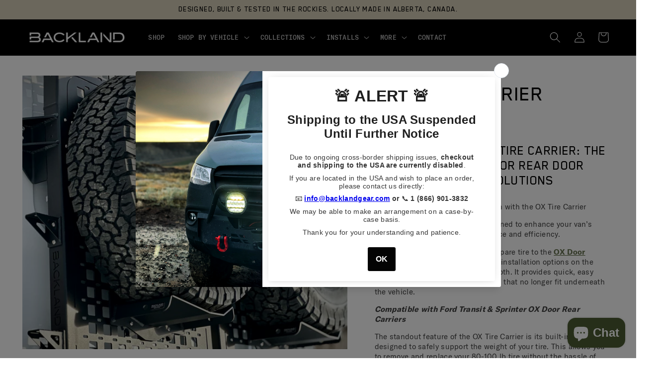

--- FILE ---
content_type: text/css
request_url: https://backlandgear.com/cdn/shop/t/6/assets/custom-fonts.css?v=48138410134854871491758754137
body_size: -138
content:
/** Shopify CDN: Minification failed

Line 31:0 Expected "}" to go with "{"

**/
/* Blender Pro */
@font-face{font-family:"Blender Pro";src:url('//backlandgear.com/cdn/shop/t/6/assets/BlenderPro-Bold.woff2?v=28140019242784610631758746964') format("woff2");font-weight:700;font-style:normal;font-display:swap;}
@font-face{font-family:"Blender Pro";src:url('//backlandgear.com/cdn/shop/t/6/assets/BlenderPro-Book.woff2?v=45418860251228165591758746965') format("woff2");font-weight:300;font-style:normal;font-display:swap;}
@font-face{font-family:"Blender Pro";src:url('//backlandgear.com/cdn/shop/t/6/assets/BlenderPro-Medium.woff2?v=33083720787129167461758746966') format("woff2");font-weight:500;font-style:normal;font-display:swap;}

/* GT America */
@font-face{font-family:"GT America";src:url('//backlandgear.com/cdn/shop/t/6/assets/GTAmerica-Regular.woff2?v=6322736363724779461758746888') format("woff2");font-weight:400;font-style:normal;font-display:swap;}
@font-face{font-family:"GT America";src:url('//backlandgear.com/cdn/shop/t/6/assets/GT-America-Standard-Medium.woff2?v=79191861654178999361758746888') format("woff2");font-weight:500;font-style:normal;font-display:swap;}
@font-face{font-family:"GT America";src:url('//backlandgear.com/cdn/shop/t/6/assets/GT-America-Standard-Bold.woff2?v=112274224613639337711758746886') format("woff2");font-weight:700;font-style:normal;font-display:swap;}

/* GT America Mono */
@font-face{font-family:"GT America Mono";src:url('//backlandgear.com/cdn/shop/t/6/assets/GTAmericaMono-Regular.woff2?v=168429384099747486041758749576') format("woff2");font-weight:400;font-style:normal;font-display:swap;}
@font-face{font-family:"GT America Mono";src:url('//backlandgear.com/cdn/shop/t/6/assets/GTAmericaMono-Medium.woff2?v=31036111673277499431758749575') format("woff2");font-weight:500;font-style:normal;font-display:swap;}
@font-face{font-family:"GT America Mono";src:url('//backlandgear.com/cdn/shop/t/6/assets/GTAmericaMono-Bold.woff2?v=167532061456321843001758749574') format("woff2");font-weight:700;font-style:normal;font-display:swap;}

/* Global families */
:root{
  --font-heading-family:"Blender Pro",system-ui,-apple-system,"Segoe UI",Roboto,Arial,sans-serif;
  --font-body-family:"GT America",system-ui,-apple-system,"Segoe UI",Roboto,Arial,sans-serif;


/* Safety selectors */
h1,h2,h3,h4,h5,h6,.h0,.h1,.h2,.h3,.h4,.h5,.h6{font-family:"Blender Pro",system-ui,sans-serif;}
body,p,li,input,textarea,button{font-family:"GT America",system-ui,sans-serif;}



--- FILE ---
content_type: text/javascript
request_url: https://cdn.shopify.com/extensions/019bdf04-5fa2-7df3-9255-458ceff0869f/madgic-hide-price-142/assets/orichi-hideprice-quote.js
body_size: 58771
content:
var ji=Object.defineProperty,Gi=Object.defineProperties;var Ki=Object.getOwnPropertyDescriptors;var Dt=Object.getOwnPropertySymbols;var Yi=Object.prototype.hasOwnProperty,Wi=Object.prototype.propertyIsEnumerable;var tt=(R,O)=>(O=Symbol[R])?O:Symbol.for("Symbol."+R);var it=(R,O,$)=>O in R?ji(R,O,{enumerable:!0,configurable:!0,writable:!0,value:$}):R[O]=$,L=(R,O)=>{for(var $ in O||(O={}))Yi.call(O,$)&&it(R,$,O[$]);if(Dt)for(var $ of Dt(O))Wi.call(O,$)&&it(R,$,O[$]);return R},K=(R,O)=>Gi(R,Ki(O));var v=(R,O,$)=>it(R,typeof O!="symbol"?O+"":O,$);var P=(R,O,$)=>new Promise((ne,Q)=>{var z=V=>{try{ee($.next(V))}catch(_){Q(_)}},se=V=>{try{ee($.throw(V))}catch(_){Q(_)}},ee=V=>V.done?ne(V.value):Promise.resolve(V.value).then(z,se);ee(($=$.apply(R,O)).next())}),ye=function(R,O){this[0]=R,this[1]=O},Ae=(R,O,$)=>{var ne=(se,ee,V,_)=>{try{var Se=$[se](ee),S=(ee=Se.value)instanceof ye,Te=Se.done;Promise.resolve(S?ee[0]:ee).then(fe=>S?ne(se==="return"?se:"next",ee[1]?{done:fe.done,value:fe.value}:fe,V,_):V({value:fe,done:Te})).catch(fe=>ne("throw",fe,V,_))}catch(fe){_(fe)}},Q=se=>z[se]=ee=>new Promise((V,_)=>ne(se,ee,V,_)),z={};return $=$.apply(R,O),z[tt("asyncIterator")]=()=>z,Q("next"),Q("throw"),Q("return"),z};var Ke=(R,O,$)=>(O=R[tt("asyncIterator")])?O.call(R):(R=R[tt("iterator")](),O={},$=(ne,Q)=>(Q=R[ne])&&(O[ne]=z=>new Promise((se,ee,V)=>(z=Q.call(R,z),V=z.done,Promise.resolve(z.value).then(_=>se({value:_,done:V}),ee)))),$("next"),$("return"),O);var orichiHideprice=(function(R){"use strict";var O=(s=>(s.BOTTOM_LEFT="bottom-left",s.BOTTOM_RIGHT="bottom-right",s.TOP_LEFT="top-left",s.TOP_RIGHT="top-right",s))(O||{}),$=(s=>(s.ALL_PAGES="all",s.CART_PAGE="cart",s.PRODUCT_PAGE="product",s.COLLECTION_PAGE="collection",s.HOME_PAGE="home",s))($||{}),ne=(s=>(s.ALL_PRODUCTS="all",s.SPECIFIC_PRODUCTS="specific",s.PRODUCT_TAGS="tags",s.PRODUCT_COLLECTION="collection",s))(ne||{}),Q=(s=>(s.ADDINQUIRY="addinquiry",s.CONTACT="contact",s.SHIPPING="shipping",s.EXTRA_INFO="extra_info",s.FORM_REQUEST="form_request",s))(Q||{});const z=()=>{var o,n,c;const s=(c=(n=(o=window.orichiHidePrice)==null?void 0:o.parameters)==null?void 0:n.selectorQuote)!=null?c:[],e=new Map,t=u=>{if(e.has(u))return e.get(u);const l=s.find(d=>d.key===u);return e.set(u,l),l},i=u=>{var l;return(l=t(u))==null?void 0:l.value};return{getValue:i,checkValue:(u,l)=>{var d;return((d=t(u))==null?void 0:d.value)===l},getValueIfMatches:(u,l)=>{const d=i(u);return d===l?d:void 0}}},se=[{key:"homeSelector",append:"HOME_SELECTOR_APP",override:"HOME_SELECTOR_OVR"},{key:"collectionSelector",append:"COLLECTION_SELECTOR_APP",override:"COLLECTION_SELECTOR_OVR"},{key:"cartSelector",append:"CART_SELECTOR_APP",override:"CART_SELECTOR_OVR"},{key:"productSelector",append:"PRODUCT_SELECTOR_APP",override:"PRODUCT_SELECTOR_OVR"},{key:"buttonBuyNow",append:"All_BUTTON_BUY_NOW_APP",override:"All_BUTTON_BUY_NOW_OVR"},{key:"variantSelector",append:"ALL_VARIANT_SELECTOR_APP",override:"ALL_VARIANT_SELECTOR_OVR"},{key:"cartHaveProductsSelector",append:"CART_HAVE_PRODUCTS_SELECTOR_APP",override:"CART_HAVE_PRODUCTS_SELECTOR_OVR"},{key:"productRecommentSelector",append:"All_PRODUCT_RECOMMEND_SELECTOR_APP",override:"All_PRODUCT_RECOMMEND_SELECTOR_OVR"},{key:"productRecommentListSelector",append:"All_PRODUCT_RECOMMEND_LIST_SELECTOR_APP",override:"All_PRODUCT_RECOMMEND_LIST_SELECTOR_OVR"},{key:"cartPopupSelectorListener",append:"CART_POPUP_SELECTOR_LISTENER_APP",override:"CART_POPUP_SELECTOR_LISTENER_OVR"},{key:"buttonAddToCartSelector",append:"All_BUTTON_ADD_TO_CART_SELECTOR_APP",override:"All_BUTTON_ADD_TO_CART_SELECTOR_OVR"},{key:"buttonCloseCartPopupSelector",append:"All_BUTTON_CLOSE_CART_POPUP_SELECTOR_APP",override:"All_BUTTON_CLOSE_CART_POPUP_SELECTOR_OVR"},{key:"otherPageSelector",append:"All_OTHER_PAGE_SELECTOR_APP",override:"All_OTHER_PAGE_SELECTOR_OVR"},{key:"cartItemsComponentSelector",append:"CART_ITEMS_COMPONENT_SELECTOR_APP",override:"CART_ITEMS_COMPONENT_SELECTOR_OVR"}],ee=s=>{var i;const{getValue:e}=z(),t=(i=window.orichiHidePrice)==null?void 0:i.SELECTOR_ELEMENT_QUOTE;se.forEach(({key:a,append:r,override:o})=>{if(t&&t[a]){const u=t[a];u!==""&&u!==null&&u!==void 0&&s.setSelector(a,u)}const n=e(r),c=e(o);n&&s.appendSelector(a,n),c&&s.setSelector(a,c)})};class V{static t(e,t){var o;if(!e)return(t==null?void 0:t.fallback)||"";const i=this.getTranslations();if(!i||i.length===0)return(t==null?void 0:t.fallback)||"";const a=i.find(n=>n.key===e);return a?((o=a.translationValue)==null?void 0:o.trim())||""||(t==null?void 0:t.fallback)||"":(t==null?void 0:t.fallback)||""}static setLanguage(e){if(!e||e.trim()===""){console.warn("Invalid language code. Using default 'en'"),window.orichiHidePrice.currentLanguageCode="en";return}window.orichiHidePrice.currentLanguageCode=e}static detectShopifyLocale(){var e;try{if((e=window.Shopify)!=null&&e.locale)return window.Shopify.locale;const t=document.documentElement.lang;if(t&&t.trim()!=="")return t.toLowerCase().trim().split("-")[0].split("_")[0].trim()||"en";const i=document.querySelector('meta[property="og:locale"]');if(i){const a=i.getAttribute("content");if(a)return a.toLowerCase().trim().split("-")[0].split("_")[0].trim()||"en"}return"en"}catch(t){return"en"}}static initializeFromShopify(){try{const e=this.detectShopifyLocale();if(e){this.setLanguage(e);return}this.setLanguage("en")}catch(e){this.setLanguage("en")}}static getTranslations(){var e,t;try{const i=((e=window.orichiHidePrice)==null?void 0:e.translations)||[],a=i.filter(r=>{var o,n,c;return((o=r.languageCode)==null?void 0:o.toLowerCase())===((c=(n=window.orichiHidePrice)==null?void 0:n.currentLanguageCode)==null?void 0:c.toLowerCase())});if(a.length===0&&((t=window.orichiHidePrice)==null?void 0:t.currentLanguageCode)!=="en"){const r=i.filter(o=>{var n;return((n=o.languageCode)==null?void 0:n.toLowerCase())==="en"});if(r.length>0)return r}return a}catch(i){return[]}}static format(e,t,i){let a=this.t(e,i);return a?(Object.keys(t).forEach(r=>{const o=new RegExp(`\\{${r}\\}`,"g");a=a.replace(o,String(t[r]))}),a):(i==null?void 0:i.fallback)||""}}const _=V.t.bind(V),Se=V.format.bind(V);class S{}v(S,"QUOTE_BUTTON","button.quote"),v(S,"QUOTE_BUTTON_WIDGET","button.quote_widget"),v(S,"QUOTE_NOTIFICATION_SUCCESS","notification.quote_success"),v(S,"QUOTE_NOTIFICATION_ERROR","notification.quote_error"),v(S,"QUOTE_TITLE_NO_QUOTES_FOUND","title.quote_no_quotes_found"),v(S,"QUOTE_DESCRIPTION_NO_PRODUCT_SELECTED","description.quote_no_product_selected"),v(S,"QUOTE_BUTTON_ADD_PRODUCT_LABEL","button.quote_add_product"),v(S,"QUOTE_BUTTON_CLEAR_ALL_LABEL","button.quote_clear_all"),v(S,"QUOTE_BUTTON_CLOSE_LABEL","button.quote_close"),v(S,"ASK_FOR_PRICE_TEXT","text.hideprice_ask_for_price"),v(S,"ASK_FOR_PRICE_TEXT_BUTTON","button.hideprice_ask_for_price_button"),v(S,"QUOTE_DESCRIPTION_NO_QUOTES_FOUND","description.quote_no_quotes_found"),v(S,"QUOTE_BUTTON_NEW_QUOTE_LABEL","button.new_quote"),v(S,"QUOTE_CONFIRM_CLEAR_ALL_LABEL","confirm.quote_clear_all"),v(S,"QUOTE_NOTIFICATION_CLEAR_ALL_ERROR","notification.quote_clear_all_error"),v(S,"QUOTE_NOTIFICATION_CLEAR_ALL_SUCCESS","notification.quote_clear_all_success"),v(S,"QUOTE_TITLE_QUOTE_HISTORY","title.quote_history"),v(S,"QUOTE_BUTTON_SENDING_LABEL","button.quote_sending"),v(S,"QUOTE_ERROR_QUANTITY_MUST_BE_A_POSITIVE_NUMBER","error.quote_quantity_must_be_a_positive_number"),v(S,"QUOTE_ERROR_WISHED_PRICE_MUST_BE_A_VALID_NUMBER","error.quote_wished_price_must_be_a_valid_number"),v(S,"QUOTE_ERROR_WISHED_PRICE_MUST_BE_GREATER_THAN_OR_EQUAL_TO_0","error.quote_wished_price_must_be_greater_than_or_equal_to_0"),v(S,"QUOTE_ERROR_FIELD_IS_REQUIRED","error.quote_field_is_required"),v(S,"QUOTE_TITLE_SELECT_PRODUCT","title.quote_select_product"),v(S,"QUOTE_DESCRIPTION_NO_PRODUCTS_AVAILABLE","description.quote_no_products_available"),v(S,"QUOTE_DESCRIPTION_SEARCHING_PRODUCTS","description.quote_searching_products"),v(S,"QUOTE_DESCRIPTION_NO_PRODUCTS_FOUND","description.quote_no_products_found"),v(S,"QUOTE_CLICK_HERE","button.click_here"),v(S,"QUOTE_BUTTON_REMOVE_PRODUCT_LABEL","button.quote_remove_product"),v(S,"QUOTE_SEARCH_PRODUCT_TITLE","title.quote_search_product"),v(S,"QUOTE_SEARCH_BOX","title.quote_search_box"),v(S,"QUOTE_SELECTED_PRODUCTS","button.quote_selected_products"),v(S,"QUOTE_LABEL_PRODUCT_TITLE","quote_history.product_title"),v(S,"QUOTE_LABEL_PRODUCT_IMAGE","quote_history.product_image");function Te(s,e){var n,c,u,l,d,h,g,f,E;s=parseFloat(s.toString());var t="",i=/\{\{\s*(\w+)\s*\}\}/,a=e||"${{amount}}";function r(C,m){return typeof C=="undefined"?m:C}function o(C,m,b,y){var T,N;if(m=r(m,(N=(T=String(C).split(".")[1])==null?void 0:T.length)!=null?N:0),b=r(b,","),y=r(y,"."),isNaN(C)||C==null)return 0;C=C.toFixed(m);var p=C.split("."),w=p[0].replace(/(\d)(?=(\d\d\d)+(?!\d))/g,"$1"+b),k=p[1]?y+p[1]:"";return w+k}switch((n=e==null?void 0:e.match(i))==null?void 0:n[1]){case"amount":t=o(s,(u=(c=String(s).split(".")[1])==null?void 0:c.length)!=null?u:0);break;case"amount_no_decimals":t=o(s,(d=(l=String(s).split(".")[1])==null?void 0:l.length)!=null?d:0);break;case"amount_with_comma_separator":t=o(s,(g=(h=String(s).split(".")[1])==null?void 0:h.length)!=null?g:0,",",".");break;case"amount_no_decimals_with_comma_separator":t=o(s,(E=(f=String(s).split(".")[1])==null?void 0:f.length)!=null?E:0,",",".");break}return a.replace(i,t)}function fe(s,e,t){const i=window.getComputedStyle(s);if(t&&t.length>0)t.forEach(a=>{const r=i.getPropertyValue(a);r&&e.style.setProperty(a,r,i.getPropertyPriority(a))});else for(let a=0;a<i.length;a++){const r=i[a],o=i.getPropertyValue(r);e.style.setProperty(r,o,i.getPropertyPriority(r))}}class Mt{static getCurrentVariantId(){let t=new URLSearchParams(window.location.search).get("variant");if(t)return t;const i=document.querySelector('input[name="id"]');return i&&(t=i.value),t}}const Ie=s=>{var n,c,u,l,d,h,g,f,E,C,m,b,y;const e=(s==null?void 0:s.variants)&&((n=s==null?void 0:s.variants)==null?void 0:n.nodes)&&((u=(c=s==null?void 0:s.variants)==null?void 0:c.nodes)==null?void 0:u[0]);if(!e)return null;const t=s.id?s.id.substring(s.id.lastIndexOf("/")+1):null,i=e.id?e.id.substring(e.id.lastIndexOf("/")+1):null,a=e!=null&&e.image?(l=e==null?void 0:e.image)==null?void 0:l.url:(g=(h=(d=s==null?void 0:s.images)==null?void 0:d.nodes)==null?void 0:h[0])==null?void 0:g.url,r=K(L({},s),{id:t&&parseInt(t,10)||0,title:s.title||"",handle:s.handle||"",vendor:s.vendor||"",price:(f=e.price)!=null&&f.amount&&(C=parseFloat((E=e.price)==null?void 0:E.amount))!=null?C:0,featured_image:a,imageUrl:a,sku:e.sku||"",option:e.title||"",variantId:i&&(m=parseInt(i,10))!=null?m:0,tags:s.tags||[],collections:[],variants:[]});s.collections&&s.collections.nodes&&(r.collections=s.collections.nodes.map(function(p){return{id:p.id&&parseInt(p.id.substring(p.id.lastIndexOf("/")+1),10)||0,title:p.title||""}})),s.variants&&s.variants.nodes&&(r.variants=(y=(b=s==null?void 0:s.variants)==null?void 0:b.nodes)==null?void 0:y.map(function(p){var T,N,B,M;var w=p.id?p.id.substring(p.id.lastIndexOf("/")+1):null;return K(L({},p),{id:w&&(T=parseInt(w,10))!=null?T:0,title:p.title||"",price:(N=p.price)!=null&&N.amount&&(M=parseFloat((B=p.price)==null?void 0:B.amount))!=null?M:0,sku:p.sku||"",image:p.image||null,selectedOptions:p.selectedOptions||[]})}));for(var o in s)s.hasOwnProperty(o)&&!r.hasOwnProperty(o)&&(r[o]=s[o]);return r},De="GraphQL Client",at=0,rt=3,ot="An error occurred while fetching from the API. Review 'graphQLErrors' for details.",nt="Response returned unexpected Content-Type:",st="An unknown error has occurred. The API did not return a data object or any errors in its response.",Ye={json:"application/json",multipart:"multipart/mixed"},ct="X-SDK-Variant",lt="X-SDK-Version",Bt="shopify-graphql-client",Ut="1.4.1",dt=1e3,qt=[429,503],ut=/@(defer)\b/i,ht=`\r
`,Ht=/boundary="?([^=";]+)"?/i,pt=ht+ht;function we(s,e=De){return s.startsWith(`${e}`)?s:`${e}: ${s}`}function Pe(s){return s instanceof Error?s.message:JSON.stringify(s)}function mt(s){return s instanceof Error&&s.cause?s.cause:void 0}function gt(s){return s.flatMap(({errors:e})=>e!=null?e:[])}function ft({client:s,retries:e}){if(e!==void 0&&(typeof e!="number"||e<at||e>rt))throw new Error(`${s}: The provided "retries" value (${e}) is invalid - it cannot be less than ${at} or greater than ${rt}`)}function ie(s,e){return e&&(typeof e!="object"||Array.isArray(e)||typeof e=="object"&&Object.keys(e).length>0)?{[s]:e}:{}}function yt(s,e){if(s.length===0)return e;const i={[s.pop()]:e};return s.length===0?i:yt(s,i)}function bt(s,e){return Object.keys(e||{}).reduce((t,i)=>(typeof e[i]=="object"||Array.isArray(e[i]))&&s[i]?(t[i]=bt(s[i],e[i]),t):(t[i]=e[i],t),Array.isArray(s)?[...s]:L({},s))}function vt([s,...e]){return e.reduce(bt,L({},s))}function Ft({clientLogger:s,customFetchApi:e=fetch,client:t=De,defaultRetryWaitTime:i=dt,retriableCodes:a=qt}){const r=(o,n,c)=>P(null,null,function*(){const u=n+1,l=c+1;let d;try{if(d=yield e(...o),s({type:"HTTP-Response",content:{requestParams:o,response:d}}),!d.ok&&a.includes(d.status)&&u<=l)throw new Error;const h=(d==null?void 0:d.headers.get("X-Shopify-API-Deprecated-Reason"))||"";return h&&s({type:"HTTP-Response-GraphQL-Deprecation-Notice",content:{requestParams:o,deprecationNotice:h}}),d}catch(h){if(u<=l){const g=d==null?void 0:d.headers.get("Retry-After");return yield Vt(g?parseInt(g,10):i),s({type:"HTTP-Retry",content:{requestParams:o,lastResponse:d,retryAttempt:n,maxRetries:c}}),r(o,u,c)}throw new Error(we(`${c>0?`Attempted maximum number of ${c} network retries. Last message - `:""}${Pe(h)}`,t))}});return r}function Vt(s){return P(this,null,function*(){return new Promise(e=>setTimeout(e,s))})}function Qt({headers:s,url:e,customFetchApi:t=fetch,retries:i=0,logger:a}){ft({client:De,retries:i});const r={headers:s,url:e,retries:i},o=zt(a),n=Ft({customFetchApi:t,clientLogger:o,defaultRetryWaitTime:dt}),c=jt(n,r),u=Gt(c),l=ei(c);return{config:r,fetch:c,request:u,requestStream:l}}function zt(s){return e=>{s&&s(e)}}function wt(s){return P(this,null,function*(){const{errors:e,data:t,extensions:i}=yield s.json();return L(K(L(L({},ie("data",t)),ie("extensions",i)),{headers:s.headers}),e||!t?{errors:K(L({networkStatusCode:s.status,message:we(e?ot:st)},ie("graphQLErrors",e)),{response:s})}:{})})}function jt(s,{url:e,headers:t,retries:i}){return(o,...n)=>P(null,[o,...n],function*(a,r={}){const{variables:c,headers:u,url:l,retries:d,keepalive:h,signal:g}=r,f=JSON.stringify({query:a,variables:c});ft({client:De,retries:d});const E=Object.entries(L(L({},t),u)).reduce((m,[b,y])=>(m[b]=Array.isArray(y)?y.join(", "):y.toString(),m),{});!E[ct]&&!E[lt]&&(E[ct]=Bt,E[lt]=Ut);const C=[l!=null?l:e,{method:"POST",headers:E,body:f,signal:g,keepalive:h}];return s(C,1,d!=null?d:i)})}function Gt(s){return(...e)=>P(null,null,function*(){if(ut.test(e[0]))throw new Error(we("This operation will result in a streamable response - use requestStream() instead."));let t=null;try{t=yield s(...e);const{status:i,statusText:a}=t,r=t.headers.get("content-type")||"";return t.ok?r.includes(Ye.json)?yield wt(t):{errors:{networkStatusCode:i,message:we(`${nt} ${r}`),response:t}}:{errors:{networkStatusCode:i,message:we(a),response:t}}}catch(i){return{errors:L({message:Pe(i)},t==null?{}:{networkStatusCode:t.status,response:t})}}})}function Kt(s){return Ae(this,null,function*(){const e=new TextDecoder;if(s.body[Symbol.asyncIterator])try{for(var t=Ke(s.body),i,a,r;i=!(a=yield new ye(t.next())).done;i=!1){const o=a.value;yield e.decode(o)}}catch(a){r=[a]}finally{try{i&&(a=t.return)&&(yield new ye(a.call(t)))}finally{if(r)throw r[0]}}else{const o=s.body.getReader();let n;try{for(;!(n=yield new ye(o.read())).done;)yield e.decode(n.value)}finally{o.cancel()}}})}function Yt(s,e){return{[Symbol.asyncIterator](){return Ae(this,null,function*(){try{let n="";try{for(var i=Ke(s),a,r,o;a=!(r=yield new ye(i.next())).done;a=!1){const c=r.value;if(n+=c,n.indexOf(e)>-1){const u=n.lastIndexOf(e),d=n.slice(0,u).split(e).filter(h=>h.trim().length>0).map(h=>h.slice(h.indexOf(pt)+pt.length).trim());d.length>0&&(yield d),n=n.slice(u+e.length),n.trim()==="--"&&(n="")}}}catch(r){o=[r]}finally{try{a&&(r=i.return)&&(yield new ye(r.call(i)))}finally{if(o)throw o[0]}}}catch(n){throw new Error(`Error occured while processing stream payload - ${Pe(n)}`)}})}}}function Wt(s){return{[Symbol.asyncIterator](){return Ae(this,null,function*(){const t=yield new ye(wt(s));yield K(L({},t),{hasNext:!1})})}}}function Jt(s){return s.map(e=>{try{return JSON.parse(e)}catch(t){throw new Error(`Error in parsing multipart response - ${Pe(t)}`)}}).map(e=>{const{data:t,incremental:i,hasNext:a,extensions:r,errors:o}=e;if(!i)return K(L(L({data:t||{}},ie("errors",o)),ie("extensions",r)),{hasNext:a});const n=i.map(({data:c,path:u,errors:l})=>L({data:c&&u?yt(u,c):{}},ie("errors",l)));return K(L({data:n.length===1?n[0].data:vt([...n.map(({data:c})=>c)])},ie("errors",gt(n))),{hasNext:a})})}function Zt(s,e){if(s.length>0)throw new Error(ot,{cause:{graphQLErrors:s}});if(Object.keys(e).length===0)throw new Error(st)}function Xt(s,e){var n,c;const t=(e!=null?e:"").match(Ht),i=`--${t?t[1]:"-"}`;if(!((n=s.body)!=null&&n.getReader)&&!((c=s.body)!=null&&c[Symbol.asyncIterator]))throw new Error("API multipart response did not return an iterable body",{cause:s});const a=Kt(s);let r={},o;return{[Symbol.asyncIterator](){return Ae(this,null,function*(){var l,d;try{let C=!0;try{for(var h=Ke(Yt(a,i)),g,f,E;g=!(f=yield new ye(h.next())).done;g=!1){const m=f.value;const b=Jt(m);o=(d=(l=b.find(p=>p.extensions))==null?void 0:l.extensions)!=null?d:o;const y=gt(b);r=vt([r,...b.map(({data:p})=>p)]),C=b.slice(-1)[0].hasNext,Zt(y,r),yield K(L(L({},ie("data",r)),ie("extensions",o)),{hasNext:C})}}catch(f){E=[f]}finally{try{g&&(f=h.return)&&(yield new ye(f.call(h)))}finally{if(E)throw E[0]}}if(C)throw new Error("Response stream terminated unexpectedly")}catch(C){const m=mt(C);yield K(L(L({},ie("data",r)),ie("extensions",o)),{errors:K(L({message:we(Pe(C)),networkStatusCode:s.status},ie("graphQLErrors",m==null?void 0:m.graphQLErrors)),{response:s}),hasNext:!1})}})}}}function ei(s){return(...e)=>P(null,null,function*(){if(!ut.test(e[0]))throw new Error(we("This operation does not result in a streamable response - use request() instead."));try{const t=yield s(...e),{statusText:i}=t;if(!t.ok)throw new Error(i,{cause:t});const a=t.headers.get("content-type")||"";switch(!0){case a.includes(Ye.json):return Wt(t);case a.includes(Ye.multipart):return Xt(t,a);default:throw new Error(`${nt} ${a}`,{cause:t})}}catch(t){let i;return{[Symbol.asyncIterator](){return Ae(this,null,function*(){const a=mt(t);yield{errors:L(L({message:we(Pe(t))},ie("networkStatusCode",a==null?void 0:a.status)),ie("response",a)),hasNext:!1}})}}}})}function ti({client:s,storeDomain:e}){try{if(!e||typeof e!="string")throw new Error;const t=e.trim(),i=t.match(/^https?:/)?t:`https://${t}`,a=new URL(i);return a.protocol="https",a.origin}catch(t){throw new Error(`${s}: a valid store domain ("${e}") must be provided`,{cause:t})}}function Ct({client:s,currentSupportedApiVersions:e,apiVersion:t,logger:i}){const a=`${s}: the provided apiVersion ("${t}")`,r=`Currently supported API versions: ${e.join(", ")}`;if(!t||typeof t!="string")throw new Error(`${a} is invalid. ${r}`);const o=t.trim();e.includes(o)||(i?i({type:"Unsupported_Api_Version",content:{apiVersion:t,supportedApiVersions:e}}):console.warn(`${a} is likely deprecated or not supported. ${r}`))}function Me(s){const e=s*3-2;return e===10?e:`0${e}`}function We(s,e,t){const i=e-t;return i<=0?`${s-1}-${Me(i+4)}`:`${s}-${Me(i)}`}function ii(){const s=new Date,e=s.getUTCMonth(),t=s.getUTCFullYear(),i=Math.floor(e/3+1);return{year:t,quarter:i,version:`${t}-${Me(i)}`}}function ai(){const{year:s,quarter:e,version:t}=ii(),i=e===4?`${s+1}-01`:`${s}-${Me(e+1)}`;return[We(s,e,3),We(s,e,2),We(s,e,1),t,i,"unstable"]}function ri(s){return e=>L(L({},e!=null?e:{}),s.headers)}function oi({getHeaders:s,getApiUrl:e}){return(t,i)=>{const a=[t];if(i&&Object.keys(i).length>0){const{variables:r,apiVersion:o,headers:n,retries:c,signal:u}=i;a.push(L(L(L(L(L({},r?{variables:r}:{}),n?{headers:s(n)}:{}),o?{url:e(o)}:{}),c?{retries:c}:{}),u?{signal:u}:{}))}return a}}const Et="application/json",ni="storefront-api-client",si="1.0.9",ci="X-Shopify-Storefront-Access-Token",li="Shopify-Storefront-Private-Token",di="X-SDK-Variant",ui="X-SDK-Version",hi="X-SDK-Variant-Source",Oe="Storefront API Client";function pi(s){if(s&&typeof window!="undefined")throw new Error(`${Oe}: private access tokens and headers should only be used in a server-to-server implementation. Use the public API access token in nonserver environments.`)}function mi(s,e){if(!s&&!e)throw new Error(`${Oe}: a public or private access token must be provided`);if(s&&e)throw new Error(`${Oe}: only provide either a public or private access token`)}function gi({storeDomain:s,apiVersion:e,publicAccessToken:t,privateAccessToken:i,clientName:a,retries:r=0,customFetchApi:o,logger:n}){const c=ai(),u=ti({client:Oe,storeDomain:s}),l={client:Oe,currentSupportedApiVersions:c,logger:n};Ct(K(L({},l),{apiVersion:e})),mi(t,i),pi(i);const d=fi(u,e,l),h=K(L({storeDomain:u,apiVersion:e},t?{publicAccessToken:t}:{privateAccessToken:i}),{headers:L(L({"Content-Type":Et,Accept:Et,[di]:ni,[ui]:si},a?{[hi]:a}:{}),t?{[ci]:t}:{[li]:i}),apiUrl:d(),clientName:a}),g=Qt({headers:h.headers,url:h.apiUrl,retries:r,customFetchApi:o,logger:n}),f=ri(h),E=yi(h,d),C=oi({getHeaders:f,getApiUrl:E});return Object.freeze({config:h,getHeaders:f,getApiUrl:E,fetch:(...b)=>g.fetch(...C(...b)),request:(...b)=>g.request(...C(...b)),requestStream:(...b)=>g.requestStream(...C(...b))})}function fi(s,e,t){return i=>{i&&Ct(K(L({},t),{apiVersion:i}));const a=(i!=null?i:e).trim();return`${s}/api/${a}/graphql.json`}}function yi(s,e){return t=>t?e(t):s.apiUrl}const Be=()=>{var e,t,i;let s=(e=window==null?void 0:window.orichiHidePrice)==null?void 0:e.publicAccessToken;if(!s){const a=((t=document.querySelector("#shopify-features"))==null?void 0:t.textContent)||"";if(!a)return;s=JSON.parse(a).accessToken}if(!(!((i=window==null?void 0:window.Shopify)!=null&&i.shop)||!s))return gi({storeDomain:`https://${window.Shopify.shop}`,apiVersion:"2025-04",publicAccessToken:s})};class ue{}v(ue,"SEARCH_QUERY",`
    query searchProducts(
      $query: String!,
      $first: Int,
      $after: String,
      $sortKey: SearchSortKeys,
      $reverse: Boolean,
      $productFilters: [ProductFilter!],
      $unavailableProducts: SearchUnavailableProductsType
    ) {
      search(
        query: $query,
        first: $first,
        after: $after,
        sortKey: $sortKey,
        reverse: $reverse,
        types: PRODUCT,
        productFilters: $productFilters,
        unavailableProducts: $unavailableProducts
      ) {
        edges {
          cursor
          node {
            ... on Product {
              id
              title
              handle
              vendor
              tags
              images(first: 1) {
                nodes {
                  url
                }
              }
              collections(first: 250) {
                nodes {
                  id
                  title
                }
              }
              variants(first: 1) {
                nodes {
                  id
                  title
                  price {
                    amount
                    currencyCode
                  }
                  sku
                  image {
                    url
                  }
                }
              }
            }
          }
        }
        pageInfo {
          hasNextPage
          endCursor
        }
        totalCount
        productFilters {
          id
          label
          type
          values {
            id
            label
            count
            input
          }
        }
      }
    }
  `),v(ue,"PRODUCTS_QUERY",`
    query getProducts($first: Int, $after: String, $query: String, $sortKey: ProductSortKeys, $reverse: Boolean) {
      products(first: $first, after: $after, query: $query, sortKey: $sortKey, reverse: $reverse) {
        edges {
          cursor
          node {
            id
            title
            handle
            vendor
            tags
            images(first: 1) {
              nodes {
                url
              }
            }
            collections(first: 250) {
              nodes {
                id
                title
              }
            }
            variants(first: 250) {
              nodes {
                id
                title
                price {
                  amount
                  currencyCode
                }
                sku
                image {
                  url
                }
                selectedOptions {
                  name
                  value
                }
              }
            }
          }
        }
        pageInfo {
          hasNextPage
          endCursor
        }
      }
    }
  `),v(ue,"PRODUCT_QUERY",`
    query getProduct($handle: String, $id: ID) {
      product(handle: $handle, id: $id) {
        id
        title
        handle
        vendor
        tags
        images(first: 1) {
          nodes {
            url
          }
        }
        collections(first: 250) {
          nodes {
            id
            title
          }
        }
        variants(first: 250) {
          nodes {
            id
            title
            price {
              amount
              currencyCode
            }
            sku
            image {
              url
            }
            selectedOptions {
              name
              value
            }
          }
        }
      }
    }
  `),v(ue,"COLLECTION_QUERY",`
        query getCollectionProducts($handle: String!, $first: Int) {
          collection(handle: $handle) {
            id
            title
            handle
            products(first: $first) {
              edges {
                node {
                  id
                  title
                  handle
                  vendor
                  tags
                  images(first: 1) {
                    nodes {
                      url
                    }
                  }
                  collections(first: 250) {
                    nodes {
                      id
                      title
                      handle
                    }
                  }
                  variants(first: 250) {
                    nodes {
                      id
                      title
                      price {
                        amount
                        currencyCode
                      }
                      sku
                      image {
                        url
                      }
                      selectedOptions {
                        name
                        value
                      }
                    }
                  }
                }
              }
            }
          }
        }
      `),v(ue,"COLLECTION_BY_ID_QUERY",`
        query getCollectionProductsById($id: ID!, $first: Int) {
          collection(id: $id) {
            id
            title
            handle
            products(first: $first) {
              edges {
                node {
                  id
                  title
                  handle
                  vendor
                  tags
                  images(first: 1) {
                    nodes {
                      url
                    }
                  }
                  collections(first: 250) {
                    nodes {
                      id
                      title
                      handle
                    }
                  }
                  variants(first: 250) {
                    nodes {
                      id
                      title
                      price {
                        amount
                        currencyCode
                      }
                      sku
                      image {
                        url
                      }
                      selectedOptions {
                        name
                        value
                      }
                    }
                  }
                }
              }
            }
          }
        }
      `),v(ue,"PRODUCTS_BY_HANDLES_QUERY",e=>`
      query getMultipleProducts {
        ${e.map((a,r)=>`
        ${`product_${r}`}: product(handle: "${a}") {
          id
          title
          handle
          vendor
          tags
          images(first: 1) {
            nodes {
              url
            }
          }
          collections(first: 250) {
            nodes {
              id
              title
            }
          }
          variants(first: 250) {
            nodes {
              id
              title
              price {
                amount
                currencyCode
              }
              sku
              image {
                url
              }
              selectedOptions {
                name
                value
              }
            }
          }
        }
      `).join(`
`)}
      }
    `);const _t=(...e)=>P(null,[...e],function*(s={}){var g,f,E;const t=Be();if(!t)return console.error("Shopify Storefront client not available"),null;const{query:i,sortKey:a="UPDATED_AT",reverse:r=!0,pageSize:o=250,maxPages:n=100,onProgress:c}=s;let u=[],l=1,d=!0,h;try{for(;d&&l<=n;){const m=(g=(yield t.request(ue.PRODUCTS_QUERY,{variables:{first:o,after:h,query:i,sortKey:a,reverse:r}})).data)==null?void 0:g.products;if(!m||!m.edges)throw new Error("No products data found.");const b=m.edges.map(y=>y.node);u=[...u,...b],d=((f=m.pageInfo)==null?void 0:f.hasNextPage)||!1,h=(E=m.pageInfo)==null?void 0:E.endCursor,c&&c(l,u.length),l++,d&&(yield new Promise(y=>setTimeout(y,100)))}return{products:u,totalCount:u.length,pagesFetched:l-1,completed:!d||l>n}}catch(C){return console.error("❌ Error fetching all products:",C),{products:u,totalCount:u.length,pagesFetched:l-1,completed:!1,error:C}}}),bi=(...e)=>P(null,[...e],function*(s={}){const t=[];if(s.tags&&s.tags.length>0){const a=s.tags.map(r=>`tag:${r}`).join(" OR ");t.push(`(${a})`)}if(s.vendors&&s.vendors.length>0){const a=s.vendors.map(r=>`vendor:${r}`).join(" OR ");t.push(`(${a})`)}if(s.productTypes&&s.productTypes.length>0){const a=s.productTypes.map(r=>`product_type:${r}`).join(" OR ");t.push(`(${a})`)}s.availableOnly&&t.push("available_for_sale:true"),s.priceRange&&(s.priceRange.min!==void 0&&t.push(`variants.price:>=${s.priceRange.min}`),s.priceRange.max!==void 0&&t.push(`variants.price:<=${s.priceRange.max}`)),s.createdAfter&&t.push(`created_at:>${s.createdAfter}`);const i=t.join(" AND ");return _t({query:i||void 0,sortKey:s.sortKey,reverse:s.reverse,pageSize:s.pageSize,maxPages:s.maxPages,onProgress:s.onProgress})}),vi=s=>P(null,null,function*(){if(!s||s.length===0)return[];const e=Be();if(!e)return console.error("Shopify Storefront client not available"),[];try{const t=yield e.request(ue.PRODUCTS_BY_HANDLES_QUERY(s));return s.map((a,r)=>{var n;const o=`product_${r}`;return(n=t.data)==null?void 0:n[o]}).filter(a=>a!==null)}catch(t){return console.error("Error fetching products by handles:",t),[]}}),wi=s=>P(null,null,function*(){if(!s.collectionIdentifiers||s.collectionIdentifiers.length===0)return[];const e=Be();if(!e)return console.error("Shopify Storefront client not available"),[];try{const t=s.collectionIdentifiers.map(o=>P(null,null,function*(){var d,h,g,f;const n=o.startsWith("gid://shopify/Collection/"),c=n?ue.COLLECTION_BY_ID_QUERY:ue.COLLECTION_QUERY,u=n?{id:o,first:s!=null&&s.pageSize?s.pageSize:250}:{handle:o,first:s!=null&&s.pageSize?s.pageSize:250};return((f=(g=(h=(d=(yield e.request(c,{variables:u})).data)==null?void 0:d.collection)==null?void 0:h.products)==null?void 0:g.edges)==null?void 0:f.map(E=>E.node))||[]}));return(yield Promise.all(t)).flat().reduce((o,n)=>(o.find(c=>c.id===n.id)||o.push(n),o),[])}catch(t){return console.error("Error fetching products by collections:",t),[]}}),le=class le{};v(le,"addOrUpdateProductCache",e=>P(null,null,function*(){var a;if(!((a=window.orichiHidePrice)!=null&&a.quote)||!Array.isArray(window.orichiHidePrice.quote.products))return;const t=new Set(window.orichiHidePrice.quote.products.map(r=>r.id)),i=e.filter(r=>!t.has(r.id));i.length>0&&(window.orichiHidePrice.quote.products=[...window.orichiHidePrice.quote.products,...i],localStorage.setItem("orichi_hideprice",JSON.stringify(window.orichiHidePrice.quote.products)))})),v(le,"queryAllProducts",e=>P(null,null,function*(){var a,r;const t=yield _t(e);return((r=(a=t==null?void 0:t.products)==null?void 0:a.map(function(o){return Ie(o)}))==null?void 0:r.filter(function(o){return o!==null}))||[]})),v(le,"queryProductsByHandles",e=>P(null,null,function*(){return(yield vi(e)).map(function(a){return Ie(a)}).filter(function(a){return a!==null})})),v(le,"queryProductsByCollections",e=>P(null,null,function*(){return(yield wi(e)).map(function(a){return Ie(a)}).filter(function(a){return a!==null})})),v(le,"queryProductsByTags",e=>P(null,null,function*(){const t=yield bi(e);return((t==null?void 0:t.products)||[]).map(function(r){return Ie(r)}).filter(function(r){return r!==null})}));let he=le;class I{}v(I,"FORM_TITLE_REQUEST_A_QUOTE","formbuilder.request_a_quote"),v(I,"FORM_TITLE_QUOTED_PRODUCT","formbuilder.quote_products_title"),v(I,"QUOTE_LABEL_VENDOR","formbuilder.vendor"),v(I,"QUOTE_LABEL_SKU","formbuilder.sku"),v(I,"QUOTE_LABEL_OPTION","formbuilder.option"),v(I,"QUOTE_LABEL_QUANTITY","formbuilder.quantity"),v(I,"QUOTE_LABEL_WISHED_PRICE","formbuilder.wished_price"),v(I,"QUOTE_LABEL_NOTE","formbuilder.note"),v(I,"QUOTE_BUTTON_CONTINUE_SHOPPING","formbuilder.continue_shopping"),v(I,"QUOTE_BUTTON_SUBMIT_QUOTE","formbuilder.submit_quote"),v(I,"MODAL_TITLE_QUOTE_FORM_REQUEST","formbuilder.modal_title_quote_form_request"),v(I,"VALIDATION_FIELD_REQUIRED","error.field_required"),v(I,"VALIDATION_MAX_LENGTH","error.max_length"),v(I,"QUOTE_BUTTON_CHOOSE_FILES","formbuilder.choose_files");const be=String.raw;function Je(){const s=navigator.userAgent,e=window.matchMedia("(max-width: 768px)").matches,t=navigator.maxTouchPoints>1;return/Android|iPhone|iPad|iPod|Windows Phone/i.test(s)||e&&t}class ke{}v(ke,"YOUR_QUOTE_PRODUCTS","orichi_hideprice_your_quote_products");class Ce{static clearProductsFromLocalStorage(){localStorage.removeItem(ke.YOUR_QUOTE_PRODUCTS)}static getOrUpdateProductsFromLocalStorage(e){var o;if(!((o=window.orichiHidePrice.quote.quote_setting)==null?void 0:o.convertCartToQuote))return[];const i=ke.YOUR_QUOTE_PRODUCTS;e&&this.addOrUpdateProductsToLocally([e]);const a=localStorage.getItem(i);let r=[];if(a)try{r=JSON.parse(a)}catch(n){r=[]}return r}static removeProductsToLocalStorage(e){var n;if(!((n=window.orichiHidePrice.quote.quote_setting)==null?void 0:n.convertCartToQuote))return;const a=this.getOrUpdateProductsFromLocalStorage().filter(c=>!e.some(u=>u.id===c.id&&u.index===c.index&&u.option===c.option)),r=ke.YOUR_QUOTE_PRODUCTS;localStorage.setItem(r,JSON.stringify(a));const o=new CustomEvent("orichi-your-quote-updated");window.dispatchEvent(o)}static addOrUpdateProductsToLocally(e){var n;if(!((n=window.orichiHidePrice.quote.quote_setting)==null?void 0:n.convertCartToQuote))return;const i=ke.YOUR_QUOTE_PRODUCTS,a=localStorage.getItem(i);let r=[];if(a)try{r=JSON.parse(a)}catch(c){r=[]}for(const c of e){const u=r.findIndex(l=>(l.id===c.id||decodeURIComponent(l.handle||"")===decodeURIComponent(c.handle||""))&&l.variantId===c.variantId);if(u!==-1){const l=r[u].quantity||1,d=c.quantity||1;r[u].quantity=l+d}else{const l=r.filter(h=>h.id===c.id||decodeURIComponent(h.handle||"")===decodeURIComponent(c.handle||"")).map(h=>{var g;return(g=h.index)!=null?g:0}),d=Math.max(...l,-1);c.index=d+1,r.push(c)}}localStorage.setItem(i,JSON.stringify(r));const o=new CustomEvent("orichi-your-quote-updated");window.dispatchEvent(o)}static upsertProductsWithoutAccumulatingQuantity(e){var n,c,u,l;if(!((n=window.orichiHidePrice.quote.quote_setting)==null?void 0:n.convertCartToQuote))return;const i=ke.YOUR_QUOTE_PRODUCTS,a=localStorage.getItem(i);let r=[];if(a)try{r=JSON.parse(a)}catch(d){r=[]}for(const d of e){const h=r.findIndex(g=>(g.id===d.id||decodeURIComponent(g.handle||"")===decodeURIComponent(d.handle||""))&&g.variantId===d.variantId);if(h!==-1){const g=r[h],f=(u=(c=d.quantity)!=null?c:g.quantity)!=null?u:1;r[h]=K(L(L({},g),d),{index:(l=g.index)!=null?l:0,quantity:f})}else{const g=r.filter(E=>E.id===d.id||decodeURIComponent(E.handle||"")===decodeURIComponent(d.handle||"")).map(E=>{var C;return(C=E.index)!=null?C:0}),f=Math.max(...g,-1);d.index=f+1,r.push(d)}}localStorage.setItem(i,JSON.stringify(r));const o=new CustomEvent("orichi-your-quote-updated");window.dispatchEvent(o)}}class ae{static generateEmptyState(e){const{title:t,description:i,icon:a="package",size:r="md",type:o="default",showButton:n=!1,buttonText:c=_(S.QUOTE_CLICK_HERE,{fallback:"Click here"}),action:u=""}=e,l={package:`
        <svg width="48" height="48" viewBox="0 0 48 48" fill="none" xmlns="http://www.w3.org/2000/svg">
          <rect width="48" height="48" rx="24" fill="#F8F9FA"/>
          <path d="M14 18L24 12L34 18V30L24 36L14 30V18Z" stroke="#6B7280" stroke-width="2" fill="none"/>
          <path d="M14 18L24 24L34 18" stroke="#6B7280" stroke-width="2" fill="none"/>
          <path d="M24 24V36" stroke="#6B7280" stroke-width="2" fill="none"/>
        </svg>
      `,search:`
        <svg width="48" height="48" viewBox="0 0 48 48" fill="none" xmlns="http://www.w3.org/2000/svg">
          <rect width="48" height="48" rx="24" fill="#F8F9FA"/>
          <circle cx="21" cy="21" r="8" stroke="#6B7280" stroke-width="2" fill="none"/>
          <path d="M32 32L26.65 26.65" stroke="#6B7280" stroke-width="2" stroke-linecap="round"/>
        </svg>
      `,form:`
        <svg width="48" height="48" viewBox="0 0 48 48" fill="none" xmlns="http://www.w3.org/2000/svg">
          <rect width="48" height="48" rx="24" fill="#F8F9FA"/>
          <rect x="14" y="16" width="20" height="16" rx="2" stroke="#6B7280" stroke-width="2" fill="none"/>
          <path d="M18 22H26" stroke="#6B7280" stroke-width="2" stroke-linecap="round"/>
          <path d="M18 26H30" stroke="#6B7280" stroke-width="2" stroke-linecap="round"/>
        </svg>
      `,plus:`
        <svg width="48" height="48" viewBox="0 0 48 48" fill="none" xmlns="http://www.w3.org/2000/svg">
          <rect width="48" height="48" rx="24" fill="#F8F9FA"/>
          <path d="M24 16C24.5523 16 25 16.4477 25 17V23H31C31.5523 23 32 23.4477 32 24C32 24.5523 31.5523 25 31 25H25V31C25 31.5523 24.5523 32 24 32C23.4477 32 23 31.5523 23 31V25H17C16.4477 25 16 24.5523 16 24C16 23.4477 16.4477 23 17 23H23V17C23 16.4477 23.4477 16 24 16Z" fill="#6B7280"/>
        </svg>
      `,info:`
        <svg width="48" height="48" viewBox="0 0 48 48" fill="none" xmlns="http://www.w3.org/2000/svg">
          <rect width="48" height="48" rx="24" fill="#F8F9FA"/>
          <circle cx="24" cy="24" r="10" stroke="#6B7280" stroke-width="2" fill="none"/>
          <path d="M24 16V24" stroke="#6B7280" stroke-width="2" stroke-linecap="round"/>
          <path d="M24 28H24.01" stroke="#6B7280" stroke-width="2" stroke-linecap="round"/>
        </svg>
      `};return`
      <div class="orichi-empty-state ${{sm:"orichi-empty-state-sm",md:"orichi-empty-state-md",lg:"orichi-empty-state-lg"}[r]} orichi-empty-${o}">
        <div class="orichi-empty-icon">
          ${l[a]}
        </div>
        <div class="orichi-empty-content">
          <h3 class="orichi-empty-title">${t}</h3>
          <p class="orichi-empty-description">${i}</p>
          ${n?`<button class="orichi-empty-button" data-action="${u}">
            <svg width="16" height="16" viewBox="0 0 16 16" fill="none" xmlns="http://www.w3.org/2000/svg" class="orichi-empty-button-icon">
              <path d="M8 3.33334V12.6667M3.33333 8H12.6667" stroke="currentColor" stroke-width="2" stroke-linecap="round" stroke-linejoin="round"/>
            </svg>
            ${c}
          </button>`:""}
        </div>
      </div>
    `}static isValidEmail(e){return/^[^\s@]+@[^\s@]+\.[^\s@]+$/.test(e)}static isValidPhoneNumber(e){const t=e.replace(/\D/g,"");return t.length>=10&&t.length<=15&&/^\d+$/.test(t)}static isValidPostalCode(e){const t=e.replace(/\s+/g,"").toUpperCase();return/^[A-Z0-9]+$/.test(t)&&t.length>=3&&t.length<=10}static isNumericOnly(e){return/^[\d\s-]+$/.test(e.trim())}static getFieldKey(e){var o;const t=`field.label.${e.key}`,i=`field.placeholder.${e.key}`,a=`field.error.${e.key}`,r=`field.helper_text.${e.key}`;return{fieldKey:(o=e.key)!=null?o:"",translation:{labelKey:t!=null?t:"",placeholderKey:i!=null?i:"",errorKey:a!=null?a:"",helperTextKey:r!=null?r:""}}}static getPlaceholderImage(){return`data:image/svg+xml;base64,${btoa(`
      <svg width="300" height="300" viewBox="0 0 300 300" fill="none" xmlns="http://www.w3.org/2000/svg">
        <rect width="300" height="300" rx="16" fill="#f8f9fa" stroke="#e1e3e5" stroke-width="2"/>
        <g transform="translate(100, 100)">
          <rect width="100" height="100" rx="12" fill="#e1e3e5"/>
          <path d="M25 35L50 15L75 35V70L50 85L25 70V35Z" stroke="#6b7280" stroke-width="3" fill="none"/>
          <circle cx="40" cy="45" r="4" fill="#6b7280"/>
          <path d="M25 65L35 50L50 65L65 50L75 65" stroke="#6b7280" stroke-width="3" fill="none"/>
        </g>
        <text x="150" y="230" text-anchor="middle" fill="#9ca3af" font-family="system-ui, -apple-system, sans-serif" font-size="16" font-weight="500">No Image</text>
      </svg>
    `)}`}}class Ue{static isAttachLinksField(e){return e.type==="attachlinks"||e.type==="attach-links"}static generateAttachLinksHtml(e,t,i,a,r){const o=e.linkUrl||"",n=_(r==null?void 0:r.labelKey,{fallback:e.label||""});if(a[t]=o,!n)return"";const c=`attach-links-${t}-${Date.now()}`;return`
      <div class="orichi-field-container" style="grid-column: span 1 / span 2;" data-field-key="${t}">
        <a 
          href="${o}" 
          target="_blank" 
          rel="noopener noreferrer"
          class="orichi-attach-links-link"
          id="${c}"
        >
          <span class="orichi-attach-links-text">${n}</span>
        </a>
      </div>
    `}static initializeAttachLinks(){this.attachLinksInitialized||(this.attachLinksInitialized=!0,this.injectStyles())}static injectStyles(){const e="orichi-attach-links-styles";if(document.getElementById(e))return;const t=`
      <style id="${e}">
        .orichi-attach-links-container {
          width: 100%;
        }

        .orichi-attach-links-link {
          display: inline-flex;
          align-items: center;
          gap: 4px;
          color: rgba(0, 91, 211, 1);
          text-decoration: none;
          font-size: 14px;
          transition: all 0.2s ease;
          padding: 4px 0;
        }

        .orichi-attach-links-link:hover {
          color: rgba(0, 71, 171, 1);
          text-decoration: underline;
        }

        .orichi-attach-links-link:visited {
          color: rgba(0, 91, 211, 1);
        }

        .orichi-attach-links-icon {
          flex-shrink: 0;
          color: currentColor;
        }

        .orichi-attach-links-text {
          flex: 1;
          min-width: 0;
          overflow: hidden;
          text-overflow: ellipsis;
          white-space: nowrap;
        }

        .orichi-attach-links-empty {
          margin: 0;
          font-size: 14px;
          color: #6b7280;
          font-style: italic;
        }

        /* Mobile responsive */
        @media (max-width: 640px) {
          .orichi-attach-links-link {
            font-size: 13px;
            gap: 6px;
          }

          .orichi-attach-links-icon {
            width: 14px;
            height: 14px;
          }
        }
      </style>
    `;document.head.insertAdjacentHTML("beforeend",t)}static resetInitialization(){this.attachLinksInitialized=!1}}v(Ue,"attachLinksInitialized",!1);const _e=class _e{static getCitiesDataByCountry(e){return e?this.CITIES_BY_COUNTRY[e]||[]:[]}static getCountriesData(){return[...this.COUNTRIES]}static getCitiesData(){return[...this.DEFAULT_CITIES]}static getCountryCodes(){return[...this.COUNTRY_CODES]}static getDefaultCountryCode(){var t;if(window.Shopify.shop==="53f57d-6a.myshopify.com")return{country:"Australia",code:"+61",flag:"🇦🇺",iso:"AU"};const e=(t=window.Shopify)==null?void 0:t.country;if(e){const i=this.getCountryByIso(e);if(i)return i}return{country:"United States",code:"+1",flag:"🇺🇸",iso:"US"}}static getCountryByName(e){return this.COUNTRY_CODES.find(t=>t.country.toLowerCase()===e.toLowerCase())}static getCountryByCode(e){return this.COUNTRY_CODES.find(t=>t.code===e)}static getCountryByIso(e){return this.COUNTRY_CODES.find(t=>t.iso.toLowerCase()===e.toLowerCase())}static hasCountry(e){return this.COUNTRIES.includes(e)}static hasCitiesForCountry(e){return e in this.CITIES_BY_COUNTRY}static getCountriesWithCities(){return Object.keys(this.CITIES_BY_COUNTRY)}static getCountryStats(){const e=Object.keys(this.CITIES_BY_COUNTRY).length,t=Object.values(this.CITIES_BY_COUNTRY).reduce((i,a)=>i+a.length,0);return{totalCountries:this.COUNTRIES.length,countriesWithCities:e,totalCities:t+this.DEFAULT_CITIES.length}}};v(_e,"CITIES_BY_COUNTRY",{Afghanistan:["Kabul","Kandahar","Herat","Mazar-i-Sharif","Jalalabad","Kunduz","Ghazni","Balkh"],Albania:["Tirana","Durrës","Vlorë","Elbasan","Shkodër","Fier","Korçë","Berat","Lushnjë","Pogradec","Kavajë","Gjirokastër","Sarandë","Laç"],Algeria:["Algiers","Oran","Constantine","Batna","Djelfa","Sétif","Annaba","Sidi Bel Abbès"],Andorra:["Andorra la Vella","Escaldes-Engordany","Encamp","Sant Julià de Lòria"],Angola:["Luanda","Huambo","Lobito","Benguela","Kuito","Lubango","Malanje","Namibe"],Argentina:["Buenos Aires","Córdoba","Rosario","Mendoza","Tucumán","La Plata","Mar del Plata","Salta","Santa Fe","San Juan","Resistencia","Santiago del Estero","Corrientes","Posadas"],Armenia:["Yerevan","Gyumri","Vanadzor","Vagharshapat","Hrazdan","Abovyan","Kapan","Armavir"],Australia:["Sydney","Melbourne","Brisbane","Perth","Adelaide","Gold Coast","Newcastle","Canberra","Sunshine Coast","Wollongong","Hobart","Geelong","Townsville","Cairns"],Austria:["Vienna","Graz","Linz","Salzburg","Innsbruck","Klagenfurt","Villach","Wels","Sankt Pölten","Dornbirn","Steyr","Wiener Neustadt","Feldkirch","Bregenz"],Azerbaijan:["Baku","Ganja","Sumqayit","Mingachevir","Qaradag","Shirvan","Nakhchivan","Lankaran"],Bahamas:["Nassau","Lucaya","Freeport","West End","Cooper's Town","Marsh Harbour"],Bahrain:["Manama","Riffa","Muharraq","Hamad Town","A'ali","Isa Town"],Bangladesh:["Dhaka","Chittagong","Khulna","Rajshahi","Sylhet","Rangpur","Barisal","Comilla"],Barbados:["Bridgetown","Speightstown","Oistins","Bathsheba","Holetown"],Belarus:["Minsk","Gomel","Mogilev","Vitebsk","Grodno","Brest","Bobruisk","Baranovichi"],Belgium:["Brussels","Antwerp","Ghent","Charleroi","Liège","Bruges","Namur","Leuven","Mons","Aalst","Mechelen","La Louvière","Kortrijk","Hasselt"],Belize:["Belize City","San Ignacio","Orange Walk","Corozal","Dangriga","Punta Gorda"],Benin:["Cotonou","Porto-Novo","Parakou","Djougou","Bohicon","Kandi"],Bhutan:["Thimphu","Phuentsholing","Punakha","Paro","Wangdue Phodrang","Gelephu"],Bolivia:["La Paz","Santa Cruz","Cochabamba","Sucre","Oruro","Tarija","Potosí","Trinidad"],"Bosnia and Herzegovina":["Sarajevo","Banja Luka","Tuzla","Zenica","Mostar","Prijedor","Brčko","Bijeljina"],Botswana:["Gaborone","Francistown","Molepolole","Serowe","Selibe Phikwe","Maun","Kanye","Mochudi"],Brazil:["São Paulo","Rio de Janeiro","Brasília","Salvador","Fortaleza","Belo Horizonte","Manaus","Curitiba","Recife","Goiânia","Belém","Porto Alegre","Guarulhos","Campinas"],Brunei:["Bandar Seri Begawan","Kuala Belait","Seria","Tutong","Bangar"],Bulgaria:["Sofia","Plovdiv","Varna","Burgas","Ruse","Stara Zagora","Pleven","Sliven","Dobrich","Shumen","Pernik","Haskovo","Yambol","Pazardzhik"],"Burkina Faso":["Ouagadougou","Bobo-Dioulasso","Koudougou","Banfora","Ouahigouya","Pouytenga"],Burundi:["Bujumbura","Gitega","Muyinga","Ngozi","Ruyigi","Kayanza"],Cambodia:["Phnom Penh","Siem Reap","Battambang","Sihanoukville","Poipet","Kampong Cham","Pursat","Kampong Speu"],Cameroon:["Yaoundé","Douala","Bamenda","Bafoussam","Garoua","Maroua","Nkongsamba","Bertoua"],Canada:["Toronto","Montreal","Vancouver","Calgary","Edmonton","Ottawa","Winnipeg","Quebec City","Hamilton","Kitchener","London","Victoria","Halifax","Oshawa"],"Cape Verde":["Praia","Mindelo","Santa Maria","Assomada","Porto Novo","Espargos"],"Central African Republic":["Bangui","Bimbo","Berberat","Carnot","Bambari","Bossangoa"],Chad:["N'Djamena","Moundou","Sarh","Abéché","Koumra","Pala","Am Timan","Bongor"],Chile:["Santiago","Valparaíso","Concepción","La Serena","Antofagasta","Temuco","Rancagua","Talca","Arica","Chillán","Iquique","Los Ángeles","Puerto Montt","Calama"],China:["Shanghai","Beijing","Chongqing","Tianjin","Guangzhou","Shenzhen","Wuhan","Dongguan","Chengdu","Nanjing","Foshan","Shenyang","Qingdao","Xi'an"],Colombia:["Bogotá","Medellín","Cali","Barranquilla","Cartagena","Cúcuta","Bucaramanga","Pereira","Santa Marta","Ibagué","Pasto","Manizales","Neiva","Soledad"],Comoros:["Moroni","Mutsamudu","Fomboni","Domoni","Mitsamiouli"],Congo:["Brazzaville","Pointe-Noire","Dolisie","Nkayi","Mossendjo","Kinkala","Impfondo"],"Costa Rica":["San José","Cartago","Puntarenas","Limón","Alajuela","Heredia","Liberia","Pérez Zeledón"],Croatia:["Zagreb","Split","Rijeka","Osijek","Zadar","Slavonski Brod","Pula","Sesvete","Karlovac","Varaždin","Šibenik","Sisak","Velika Gorica","Vukovar"],Cuba:["Havana","Santiago de Cuba","Camagüey","Holguín","Guantánamo","Santa Clara","Las Tunas","Cienfuegos"],Cyprus:["Nicosia","Limassol","Larnaca","Famagusta","Paphos","Kyrenia","Protaras","Ayia Napa"],"Czech Republic":["Prague","Brno","Ostrava","Plzen","Liberec","Olomouc","Ústí nad Labem","České Budějovice","Hradec Králové","Pardubice","Zlín","Havířov","Kladno","Most"],Denmark:["Copenhagen","Aarhus","Odense","Aalborg","Esbjerg","Randers","Kolding","Horsens","Vejle","Roskilde","Herning","Silkeborg","Næstved","Fredericia"],Djibouti:["Djibouti City","Ali Sabieh","Dikhil","Tadjourah","Obock","Arta"],Dominica:["Roseau","Portsmouth","Berekua","Saint Joseph","Canefield"],"Dominican Republic":["Santo Domingo","Santiago","La Vega","San Cristóbal","Puerto Plata","La Romana","San Pedro de Macorís","Higüey"],Ecuador:["Quito","Guayaquil","Cuenca","Machala","Portoviejo","Duran","Eloy Alfaro","Esmeraldas"],Egypt:["Cairo","Alexandria","Giza","Shubra El Kheima","Port Said","Suez","Luxor","Mansoura","El Mahalla El Kubra","Tanta","Asyut","Ismailia","Fayyum","Zagazig"],"El Salvador":["San Salvador","Soyapango","Santa Ana","San Miguel","Mejicanos","Apopa","Delgado","Ilopango"],"Equatorial Guinea":["Malabo","Bata","Ebebiyin","Aconibe","Añisoc","Luba"],Eritrea:["Asmara","Keren","Massawa","Mendefera","Barentu","Dekemhare","Ak'ordat","Teseney"],Estonia:["Tallinn","Tartu","Narva","Pärnu","Kohtla-Järve","Viljandi","Rakvere","Sillamae"],Ethiopia:["Addis Ababa","Dire Dawa","Mekelle","Gondar","Awasa","Bahir Dar","Dessie","Jimma"],Fiji:["Suva","Lautoka","Nadi","Labasa","Ba","Levuka","Sigatoka","Nausori"],Finland:["Helsinki","Espoo","Tampere","Vantaa","Oulu","Turku","Jyväskylä","Lahti","Kuopio","Pori","Joensuu","Lappeenranta","Hämeenlinna","Vaasa"],France:["Paris","Marseille","Lyon","Toulouse","Nice","Nantes","Strasbourg","Montpellier","Bordeaux","Lille","Rennes","Reims","Le Havre","Saint-Étienne"],Gabon:["Libreville","Port-Gentil","Franceville","Oyem","Moanda","Mouila","Lambaréné","Tchibanga"],Gambia:["Banjul","Serekunda","Brikama","Bakau","Farafenni","Lamin","Sukuta","Gunjur"],Georgia:["Tbilisi","Batumi","Kutaisi","Rustavi","Gori","Zugdidi","Poti","Kobuleti"],Germany:["Berlin","Hamburg","Munich","Cologne","Frankfurt","Stuttgart","Düsseldorf","Dortmund","Essen","Leipzig","Bremen","Dresden","Hanover","Nuremberg"],Ghana:["Accra","Kumasi","Tamale","Takoradi","Tema","Cape Coast","Koforidua","Sunyani"],Greece:["Athens","Thessaloniki","Patras","Heraklion","Larissa","Volos","Ioannina","Kavala","Chania","Lamia","Serres","Alexandroupoli","Xanthi","Katerini"],Grenada:["St. George's","Gouyave","Grenville","Victoria","Sauteurs"],Guatemala:["Guatemala City","Mixco","Villa Nueva","Petapa","San Juan Sacatepequez","Quetzaltenango","Villa Canales","Escuintla"],Guinea:["Conakry","Nzérékoré","Kankan","Kindia","Labe","Mamou","Boke","Siguiri"],"Guinea-Bissau":["Bissau","Gabu","Bafata","Cacheu","Bolama","Bubaque"],Guyana:["Georgetown","Linden","New Amsterdam","Anna Regina","Bartica","Skeldon","Rosignol","Parika"],Haiti:["Port-au-Prince","Cap-Haïtien","Gonaives","Les Cayes","Pétion-Ville","Jacmel","Fort-de-France","Hinche"],Honduras:["Tegucigalpa","San Pedro Sula","Choloma","La Ceiba","El Progreso","Choluteca","Comayagua","Puerto Cortez"],Hungary:["Budapest","Debrecen","Szeged","Miskolc","Pécs","Győr","Nyíregyháza","Kecskemét","Székesfehérvár","Szombathely","Tatabánya","Kaposvár","Érd","Veszprém"],Iceland:["Reykjavik","Kópavogur","Hafnarfjörður","Akureyri","Garðabær","Mossfellsbær","Selfoss","Akranes"],India:["Mumbai","Delhi","Bangalore","Hyderabad","Ahmedabad","Chennai","Kolkata","Surat","Pune","Jaipur","Lucknow","Kanpur","Nagpur","Indore"],Indonesia:["Jakarta","Surabaya","Bandung","Bekasi","Medan","Tangerang","Depok","Semarang","Palembang","Makassar","South Tangerang","Batam","Bogor","Pekanbaru"],Iran:["Tehran","Mashhad","Isfahan","Karaj","Shiraz","Tabriz","Qom","Ahvaz"],Iraq:["Baghdad","Basra","Mosul","Erbil","Kirkuk","Najaf","Karbala","Nasiriyah"],Ireland:["Dublin","Cork","Limerick","Galway","Waterford","Drogheda","Dundalk","Swords","Bray","Navan","Ennis","Kilkenny","Carlow","Tralee"],Israel:["Jerusalem","Tel Aviv","Haifa","Rishon LeZion","Petah Tikva","Ashdod","Netanya","Beer Sheva","Holon","Bnei Brak","Rehovot","Bat Yam","Beit Shemesh","Kfar Saba"],Italy:["Rome","Milan","Naples","Turin","Palermo","Genoa","Bologna","Florence","Bari","Catania","Venice","Verona","Messina","Padua"],Jamaica:["Kingston","Spanish Town","Portmore","Montego Bay","May Pen","Mandeville","Old Harbour","Savanna-la-Mar"],Japan:["Tokyo","Yokohama","Osaka","Nagoya","Sapporo","Fukuoka","Kobe","Kawasaki","Kyoto","Saitama","Hiroshima","Sendai","Kitakyushu","Chiba"],Jordan:["Amman","Zarqa","Irbid","Russeifa","Wadi as-Sir","Aqaba","Madaba","As-Salt"],Kazakhstan:["Almaty","Nur-Sultan","Shymkent","Aktobe","Taraz","Pavlodar","Ust-Kamenogorsk","Semey"],Kenya:["Nairobi","Mombasa","Nakuru","Eldoret","Kisumu","Thika","Malindi","Kitale"],Kiribati:["South Tarawa","Betio","Bikenibeu","Teaoraereke"],Kuwait:["Kuwait City","Al Ahmadi","Hawalli","As Salimiyah","Sabah as Salim","Al Farwaniyah","Al Fahahil","Ar Riqqah"],Kyrgyzstan:["Bishkek","Osh","Jalal-Abad","Karakol","Tokmok","Uzgen","Naryn","Talas"],Laos:["Vientiane","Pakse","Savannakhet","Luang Prabang","Thakhek","Xam Neua","Muang Xay","Phongsaly"],Latvia:["Riga","Daugavpils","Liepaja","Jelgava","Jurmala","Ventspils","Rezekne","Jekabpils"],Lebanon:["Beirut","Tripoli","Sidon","Tyre","Nabatieh","Zahle","Baalbek","Jounieh"],Lesotho:["Maseru","Teyateyaneng","Mafeteng","Hlotse","Mohale's Hoek","Maputsoe","Qacha's Nek","Quthing"],Liberia:["Monrovia","Gbarnga","Kakata","Bensonville","Harper","Voinjama","Zwedru","New Kru Town"],Libya:["Tripoli","Benghazi","Misrata","Bayda","Zawiya","Zliten","Ajdabiya","Tobruk"],Liechtenstein:["Vaduz","Schaan","Balzers","Triesen","Eschen","Mauren","Triesenberg","Ruggell"],Lithuania:["Vilnius","Kaunas","Klaipeda","Siauliai","Panevezys","Alytus","Marijampole","Mazeikiai"],Luxembourg:["Luxembourg City","Esch-sur-Alzette","Differdange","Dudelange","Ettelbruck","Diekirch","Strassen","Bertrange"],Madagascar:["Antananarivo","Toamasina","Antsirabe","Fianarantsoa","Mahajanga","Toliara","Antsiranana","Ambovombe"],Malawi:["Lilongwe","Blantyre","Mzuzu","Zomba","Kasungu","Mangochi","Karonga","Nsanje"],Malaysia:["Kuala Lumpur","George Town","Ipoh","Shah Alam","Petaling Jaya","Johor Bahru","Seremban","Kuching","Kota Kinabalu","Klang","Kajang","Selayang","Subang Jaya","Ampang Jaya"],Maldives:["Male","Addu City","Fuvahmulah","Kulhudhuffushi","Thinadhoo","Ungoofaaru","Naifaru","Dhidhdhoo"],Mali:["Bamako","Sikasso","Mopti","Koutiala","Kayes","Segou","Gao","Kati"],Malta:["Valletta","Birkirkara","Mosta","Qormi","Zabbar","San Pawl il-Bahar","San Giljan","Rabat"],"Marshall Islands":["Majuro","Ebeye","Jabor","Wotje","Mili","Arno"],Mauritania:["Nouakchott","Nouadhibou","Nema","Kaedi","Zouerate","Rosso","Atar","Selibaby"],Mauritius:["Port Louis","Beau Bassin-Rose Hill","Vacoas-Phoenix","Curepipe","Quatre Bornes","Triolet","Goodlands","Centre de Flacq"],Mexico:["Mexico City","Guadalajara","Monterrey","Puebla","Tijuana","León","Juárez","Torreón","Querétaro","San Luis Potosí","Mérida","Mexicali","Aguascalientes","Cuernavaca"],Micronesia:["Palikir","Weno","Tofol","Kolonia","Colonia","Nett"],Moldova:["Chisinau","Tiraspol","Balti","Bender","Rybnitsa","Cahul","Ungheni","Soroca"],Monaco:["Monaco-Ville","Monte Carlo","La Condamine","Fontvieille"],Mongolia:["Ulaanbaatar","Erdenet","Darkhan","Choibalsan","Murun","Ulaangom","Hovd","Olgii"],Montenegro:["Podgorica","Nikšić","Pljevlja","Bijelo Polje","Cetinje","Bar","Herceg Novi","Berane"],Morocco:["Casablanca","Rabat","Fez","Marrakech","Agadir","Tangier","Meknes","Oujda"],Mozambique:["Maputo","Matola","Beira","Nampula","Chimoio","Nacala","Quelimane","Tete"],Myanmar:["Yangon","Mandalay","Naypyidaw","Mawlamyine","Bago","Pathein","Monywa","Meiktila"],Namibia:["Windhoek","Rundu","Walvis Bay","Oshakati","Swakopmund","Katima Mulilo","Grootfontein","Rehoboth"],Nauru:["Yaren","Denigomodu","Nibok","Uaboe","Aiwo"],Nepal:["Kathmandu","Pokhara","Lalitpur","Bharatpur","Biratnagar","Birgunj","Dharan","Butwal"],Netherlands:["Amsterdam","Rotterdam","The Hague","Utrecht","Eindhoven","Tilburg","Groningen","Almere","Breda","Nijmegen","Enschede","Haarlem","Arnhem","Zaanstad"],"New Zealand":["Auckland","Wellington","Christchurch","Hamilton","Tauranga","Napier-Hastings","Dunedin","Palmerston North","Nelson","Rotorua","New Plymouth","Whangarei","Invercargill","Whanganui"],Nicaragua:["Managua","León","Masaya","Chinandega","Matagalpa","Esteli","Granada","Jinotega"],Niger:["Niamey","Zinder","Maradi","Agadez","Tahoua","Dosso","Tillaberi","Diffa"],Nigeria:["Lagos","Kano","Ibadan","Abuja","Port Harcourt","Benin City","Maiduguri","Zaria"],"North Korea":["Pyongyang","Hamhung","Chongjin","Nampo","Wonsan","Sinuiju","Tanchon","Kaechon"],"North Macedonia":["Skopje","Bitola","Kumanovo","Prilep","Tetovo","Veles","Stip","Ohrid"],Norway:["Oslo","Bergen","Stavanger","Trondheim","Drammen","Fredrikstad","Kristiansand","Sandnes","Tromsø","Sarpsborg","Skien","Ålesund","Sandefjord","Haugesund"],Oman:["Muscat","Seeb","Salalah","Bawshar","Sohar","As Suwayq","Ibri","Saham"],Pakistan:["Karachi","Lahore","Faisalabad","Rawalpindi","Gujranwala","Peshawar","Multan","Islamabad"],Palau:["Ngerulmud","Koror","Airai","Melekeok","Ngatpang"],Palestine:["Gaza","Hebron","Nablus","Ramallah","Khan Yunis","Rafah","Jenin","Tulkarm"],Panama:["Panama City","San Miguelito","Tocumen","David","Arraijan","Colon","La Chorrera","Pacora"],"Papua New Guinea":["Port Moresby","Lae","Mount Hagen","Madang","Wewak","Vanimo","Popondetta","Kokopo"],Paraguay:["Asuncion","Ciudad del Este","Luque","San Lorenzo","Capiata","Lambare","Fernando de la Mora","Nemby"],Peru:["Lima","Arequipa","Trujillo","Chiclayo","Piura","Iquitos","Cusco","Chimbote"],Philippines:["Manila","Quezon City","Caloocan","Davao","Cebu City","Zamboanga","Antipolo","Pasig"],Poland:["Warsaw","Kraków","Łódź","Wrocław","Poznań","Gdańsk","Szczecin","Bydgoszcz","Lublin","Katowice","Białystok","Gdynia","Częstochowa","Radom"],Portugal:["Lisbon","Porto","Vila Nova de Gaia","Amadora","Braga","Funchal","Coimbra","Setúbal","Almada","Agualva-Cacém","Queluz","Rio Tinto","Barreiro","Montijo"],Qatar:["Doha","Al Rayyan","Umm Salal","Al Khor","Al Wakrah","Dukhan","Lusail","Mesaieed"],Romania:["Bucharest","Cluj-Napoca","Timișoara","Iași","Constanța","Craiova","Brașov","Galați","Ploiești","Oradea","Braila","Arad","Pitești","Sibiu"],Russia:["Moscow","Saint Petersburg","Novosibirsk","Yekaterinburg","Nizhny Novgorod","Kazan","Chelyabinsk","Omsk","Samara","Rostov-on-Don","Ufa","Krasnoyarsk","Perm","Voronezh"],Rwanda:["Kigali","Butare","Gitarama","Musanze","Gisenyi","Byumba","Cyangugu","Kibuye"],"Saint Kitts and Nevis":["Basseterre","Charlestown","Newcastle","Dieppe Bay Town","Sandy Point Town"],"Saint Lucia":["Castries","Bisee","Vieux Fort","Micoud","Dennery","Gros Islet"],"Saint Vincent and the Grenadines":["Kingstown","Georgetown","Barrouallie","Port Elizabeth","Layou"],Samoa:["Apia","Asau","Mulifanua","Leulumoega","Lufilufi","Falefa","Solosolo","Lalomalava"],"San Marino":["San Marino","Borgo Maggiore","Serravalle","Domagnano","Faetano","Fiorentino","Acquaviva","Chiesanuova"],"Sao Tome and Principe":["Sao Tome","Santo Antonio","Neves","Santana","Guadalupe","Caue"],"Saudi Arabia":["Riyadh","Jeddah","Mecca","Medina","Dammam","Khobar","Tabuk","Buraidah"],Senegal:["Dakar","Touba","Thies","Kaolack","Saint-Louis","Mbour","Ziguinchor","Diourbel"],Serbia:["Belgrade","Novi Sad","Niš","Kragujevac","Subotica","Zrenjanin","Pančevo","Čačak","Novi Pazar","Kraljevo","Smederevo","Leskovac","Valjevo","Kruševac"],Seychelles:["Victoria","Anse Boileau","Beau Vallon","Cascade","Takamaka","Port Glaud"],"Sierra Leone":["Freetown","Bo","Kenema","Koidu","Makeni","Lunsar","Port Loko","Waterloo"],Singapore:["Singapore"],Slovakia:["Bratislava","Košice","Prešov","Žilina","Banská Bystrica","Nitra","Trnava","Martin","Trenčín","Poprad","Prievidza","Zvolen","Považská Bystrica","Michalovce"],Slovenia:["Ljubljana","Maribor","Celje","Kranj","Velenje","Koper","Novo Mesto","Ptuj","Trbovlje","Kamnik","Jesenice","Nova Gorica","Domžale","Škofja Loka"],"Solomon Islands":["Honiara","Auki","Gizo","Munda","Noro","Tulagi","Kirakira","Buala"],Somalia:["Mogadishu","Hargeisa","Bosaso","Kismayo","Merca","Berbera","Baidoa","Galkaio"],"South Africa":["Johannesburg","Cape Town","Durban","Pretoria","Port Elizabeth","Pietermaritzburg","Benoni","Tembisa","East London","Vereeniging","Bloemfontein","Boksburg","Welkom","Newcastle"],"South Korea":["Seoul","Busan","Incheon","Daegu","Daejeon","Gwangju","Suwon","Ulsan","Changwon","Goyang","Yongin","Bucheon","Cheongju","Ansan"],"South Sudan":["Juba","Wau","Malakal","Yei","Bentiu","Bor","Torit","Aweil"],Spain:["Madrid","Barcelona","Valencia","Seville","Zaragoza","Málaga","Murcia","Palma","Las Palmas","Bilbao","Alicante","Córdoba","Valladolid","Vigo"],"Sri Lanka":["Colombo","Dehiwala-Mount Lavinia","Moratuwa","Sri Jayewardenepura Kotte","Negombo","Kandy","Kalmunai","Trincomalee"],Sudan:["Khartoum","Omdurman","Khartoum North","Port Sudan","Kassala","Obeid","Nyala","Wad Madani"],Suriname:["Paramaribo","Lelydorp","Brokopondo","Nieuw Nickerie","Moengo","Albina","Groningen","Totness"],Sweden:["Stockholm","Gothenburg","Malmö","Uppsala","Västerås","Örebro","Linköping","Helsingborg","Jönköping","Norrköping","Lund","Umeå","Gävle","Borås"],Switzerland:["Zurich","Geneva","Basel","Lausanne","Bern","Winterthur","Lucerne","St. Gallen","Lugano","Biel/Bienne","Thun","Köniz","La Chaux-de-Fonds","Schaffhausen"],Syria:["Damascus","Aleppo","Homs","Latakia","Hama","Deir ez-Zor","Raqqa","Daraa"],Taiwan:["Taipei","Kaohsiung","Taichung","Tainan","Taoyuan","Hsinchu","Keelung","Chiayi"],Tajikistan:["Dushanbe","Khujand","Kulob","Qurghonteppa","Istaravshan","Isfara","Panjakent","Kanibadam"],Tanzania:["Dar es Salaam","Mwanza","Arusha","Mbeya","Morogoro","Tanga","Dodoma","Kigoma"],Thailand:["Bangkok","Nonthaburi","Nakhon Ratchasima","Chiang Mai","Hat Yai","Udon Thani","Pak Kret","Khon Kaen","Nakhon Si Thammarat","Rayong","Chon Buri","Lampang","Nakhon Pathom","Ubon Ratchathani"],"Timor-Leste":["Dili","Maliana","Suai","Liquica","Aileu","Baucau","Viqueque","Same"],Togo:["Lomé","Sokodé","Kara","Palimé","Atakpamé","Bassar","Tsevie","Aneho"],Tonga:["Nuku'alofa","Neiafu","Haveluloto","Vaini","Pangai","Ohonua"],"Trinidad and Tobago":["Port of Spain","San Fernando","Chaguanas","Arima","Point Fortin","Scarborough","Diego Martin","Penal"],Tunisia:["Tunis","Sfax","Sousse","Kairouan","Bizerte","Gabes","Ariana","Gafsa"],Turkey:["Istanbul","Ankara","Izmir","Bursa","Adana","Gaziantep","Konya","Antalya","Kayseri","Mersin","Eskişehir","Diyarbakır","Samsun","Denizli"],Turkmenistan:["Ashgabat","Turkmenbashi","Dashoguz","Mary","Balkanabat","Bayramaly","Tejen","Yoloten"],Tuvalu:["Funafuti","Asau","Lolua","Savave","Tanrake"],Uganda:["Kampala","Gulu","Lira","Mbarara","Jinja","Bwizibwera","Mbale","Mukono"],Ukraine:["Kyiv","Kharkiv","Odesa","Dnipro","Donetsk","Zaporizhzhia","Lviv","Kryvyi Rih","Mykolaiv","Mariupol","Luhansk","Vinnytsia","Simferopol","Kherson"],"United Arab Emirates":["Dubai","Abu Dhabi","Sharjah","Al Ain","Ajman","Ras Al Khaimah","Fujairah","Umm Al Quwain"],"United Kingdom":["London","Birmingham","Manchester","Glasgow","Liverpool","Leeds","Sheffield","Edinburgh","Bristol","Cardiff","Leicester","Coventry","Bradford","Belfast"],"United States":["New York","Los Angeles","Chicago","Houston","Phoenix","Philadelphia","San Antonio","San Diego","Dallas","San Jose","Austin","Jacksonville","Fort Worth","Columbus","Charlotte","San Francisco","Indianapolis","Seattle","Denver","Washington","Boston"],Uruguay:["Montevideo","Salto","Ciudad de la Costa","Paysandu","Las Piedras","Rivera","Maldonado","Tacuarembo"],Uzbekistan:["Tashkent","Namangan","Samarkand","Andijan","Bukhara","Nukus","Qarshi","Fergana"],Vanuatu:["Port Vila","Luganville","Isangel","Sola","Lakatoro","Lenakel"],"Vatican City":["Vatican City"],Venezuela:["Caracas","Maracaibo","Valencia","Barquisimeto","Maracay","Ciudad Guayana","Barcelona","Maturin"],Vietnam:["Hà Nội","Hồ Chí Minh","Hải Phòng","Đà Nẵng","Cần Thơ","Huế","Hạ Long","Móng Cái","Cẩm Phả","Uông Bí","Bắc Ninh","Bắc Giang","Việt Trì","Yên Bái","Lào Cai","Điện Biên Phủ","Sơn La","Hòa Bình","Thái Nguyên","Sông Công","Phổ Yên","Tuyên Quang","Cao Bằng","Bắc Kạn","Lạng Sơn","Phủ Lý","Ninh Bình","Tam Điệp","Nam Định","Thái Bình","Thanh Hóa","Sầm Sơn","Vinh","Hoàng Mai","Hà Tĩnh","Đồng Hới","Đông Hà","Huế","Đà Nẵng","Tam Kỳ","Hội An","Quảng Ngãi","Kon Tum","Pleiku","Buôn Ma Thuột","Gia Nghĩa","Đà Lạt","Phan Rang - Tháp Chàm","Phan Thiết","Cam Ranh","Nha Trang","Quy Nhơn","Tuy Hòa","Biên Hòa","Long Khánh","Tây Ninh","Thủ Dầu Một","Dĩ An","Thuận An","Tân Uyên","Vũng Tàu","Bà Rịa","Tân An","Cao Lãnh","Sa Đéc","Vĩnh Long","Trà Vinh","Bến Tre","Mỹ Tho","Gò Công","Sóc Trăng","Ngã Năm","Vĩnh Châu","Bạc Liêu","Cà Mau","Rạch Giá","Hà Tiên","Long Xuyên","Châu Đốc"],Yemen:["Sanaa","Aden","Taiz","Al Hudaydah","Mukalla","Ibb","Dhamar","Amran"],Zambia:["Lusaka","Kitwe","Ndola","Kabwe","Chingola","Mufulira","Livingstone","Luanshya"],Zimbabwe:["Harare","Bulawayo","Chitungwiza","Mutare","Gweru","Epworth","Kwekwe","Kadoma"]}),v(_e,"COUNTRIES",Object.keys(_e.CITIES_BY_COUNTRY)),v(_e,"DEFAULT_CITIES",Object.values(_e.CITIES_BY_COUNTRY).flat()),v(_e,"COUNTRY_CODES",[{country:"United States",code:"+1",flag:"🇺🇸",iso:"US"},{country:"Canada",code:"+1",flag:"🇨🇦",iso:"CA"},{country:"United Kingdom",code:"+44",flag:"🇬🇧",iso:"GB"},{country:"Australia",code:"+61",flag:"🇦🇺",iso:"AU"},{country:"Germany",code:"+49",flag:"🇩🇪",iso:"DE"},{country:"France",code:"+33",flag:"🇫🇷",iso:"FR"},{country:"Italy",code:"+39",flag:"🇮🇹",iso:"IT"},{country:"Spain",code:"+34",flag:"🇪🇸",iso:"ES"},{country:"Netherlands",code:"+31",flag:"🇳🇱",iso:"NL"},{country:"Belgium",code:"+32",flag:"🇧🇪",iso:"BE"},{country:"Switzerland",code:"+41",flag:"🇨🇭",iso:"CH"},{country:"Austria",code:"+43",flag:"🇦🇹",iso:"AT"},{country:"Sweden",code:"+46",flag:"🇸🇪",iso:"SE"},{country:"Norway",code:"+47",flag:"🇳🇴",iso:"NO"},{country:"Denmark",code:"+45",flag:"🇩🇰",iso:"DK"},{country:"Finland",code:"+358",flag:"🇫🇮",iso:"FI"},{country:"Poland",code:"+48",flag:"🇵🇱",iso:"PL"},{country:"Czech Republic",code:"+420",flag:"🇨🇿",iso:"CZ"},{country:"Hungary",code:"+36",flag:"🇭🇺",iso:"HU"},{country:"Portugal",code:"+351",flag:"🇵🇹",iso:"PT"},{country:"Greece",code:"+30",flag:"🇬🇷",iso:"GR"},{country:"Ireland",code:"+353",flag:"🇮🇪",iso:"IE"},{country:"Japan",code:"+81",flag:"🇯🇵",iso:"JP"},{country:"South Korea",code:"+82",flag:"🇰🇷",iso:"KR"},{country:"China",code:"+86",flag:"🇨🇳",iso:"CN"},{country:"India",code:"+91",flag:"🇮🇳",iso:"IN"},{country:"Singapore",code:"+65",flag:"🇸🇬",iso:"SG"},{country:"Malaysia",code:"+60",flag:"🇲🇾",iso:"MY"},{country:"Thailand",code:"+66",flag:"🇹🇭",iso:"TH"},{country:"Vietnam",code:"+84",flag:"🇻🇳",iso:"VN"},{country:"Philippines",code:"+63",flag:"🇵🇭",iso:"PH"},{country:"Indonesia",code:"+62",flag:"🇮🇩",iso:"ID"},{country:"Hong Kong",code:"+852",flag:"🇭🇰",iso:"HK"},{country:"Taiwan",code:"+886",flag:"🇹🇼",iso:"TW"},{country:"New Zealand",code:"+64",flag:"🇳🇿",iso:"NZ"},{country:"Brazil",code:"+55",flag:"🇧🇷",iso:"BR"},{country:"Argentina",code:"+54",flag:"🇦🇷",iso:"AR"},{country:"Mexico",code:"+52",flag:"🇲🇽",iso:"MX"},{country:"Chile",code:"+56",flag:"🇨🇱",iso:"CL"},{country:"Colombia",code:"+57",flag:"🇨🇴",iso:"CO"},{country:"Peru",code:"+51",flag:"🇵🇪",iso:"PE"},{country:"South Africa",code:"+27",flag:"🇿🇦",iso:"ZA"},{country:"Egypt",code:"+20",flag:"🇪🇬",iso:"EG"},{country:"Nigeria",code:"+234",flag:"🇳🇬",iso:"NG"},{country:"Kenya",code:"+254",flag:"🇰🇪",iso:"KE"},{country:"Morocco",code:"+212",flag:"🇲🇦",iso:"MA"},{country:"Israel",code:"+972",flag:"🇮🇱",iso:"IL"},{country:"Turkey",code:"+90",flag:"🇹🇷",iso:"TR"},{country:"Russia",code:"+7",flag:"🇷🇺",iso:"RU"},{country:"Ukraine",code:"+380",flag:"🇺🇦",iso:"UA"},{country:"Saudi Arabia",code:"+966",flag:"🇸🇦",iso:"SA"},{country:"UAE",code:"+971",flag:"🇦🇪",iso:"AE"},{country:"Qatar",code:"+974",flag:"🇶🇦",iso:"QA"},{country:"Kuwait",code:"+965",flag:"🇰🇼",iso:"KW"},{country:"Bahrain",code:"+973",flag:"🇧🇭",iso:"BH"},{country:"Oman",code:"+968",flag:"🇴🇲",iso:"OM"}]);let pe=_e;class q{static isCityField(e){var t,i;return e.type==="city"||((t=e.key)==null?void 0:t.toLowerCase().includes("city"))||((i=e.key)==null?void 0:i.toLowerCase().includes("town"))||!1}static isCountryField(e){var t,i;return e.type==="country"||((t=e.key)==null?void 0:t.toLowerCase().includes("country"))||((i=e.key)==null?void 0:i.toLowerCase().includes("region"))||!1}static generateAutocompleteHtml(e,t,i,a){const o=q.isCountryField(e)?"countries":"cities";i&&(a[t]=String(i));const{translation:n}=ae.getFieldKey(e),c=_(n.placeholderKey,{fallback:e.label||e.placeholder||""});return`
      <div class="orichi-autocomplete-container" data-field-key="${t}">
        <input 
          type="text" 
          name="${t}" 
          class="orichi-form-input orichi-autocomplete-input" 
          placeholder="${c}" 
          data-field-key="${t}" 
          data-source="${o}"
          data-oc-field
          value="${String(i)}" 
          autocomplete="off"
        />
        <div class="orichi-autocomplete-dropdown" id="dropdown-${t}" style="display: none;">
          <div class="orichi-autocomplete-loading" style="display: none;">
            <span>Loading...</span>
          </div>
          <div class="orichi-autocomplete-results" id="results-${t}"></div>
          <div class="orichi-autocomplete-no-results" style="display: none;">
            <span>${_(S.QUOTE_TITLE_NO_QUOTES_FOUND,{fallback:"No results found"})}</span>
          </div>
        </div>
      </div>
    `}static initializeAutocomplete(){document.addEventListener("input",e=>{const t=e.target;t.classList.contains("orichi-autocomplete-input")&&q.handleAutocompleteInput(t)}),document.addEventListener("click",e=>{const t=e.target;t.classList.contains("orichi-autocomplete-input")?q.showAutocompleteDropdown(t):t.closest(".orichi-autocomplete-container")||q.closeAllDropdowns()}),document.addEventListener("focus",e=>{const t=e.target;t.classList.contains("orichi-autocomplete-input")&&q.showAutocompleteDropdown(t)},!0),document.addEventListener("keydown",e=>{const t=e.target;t.classList.contains("orichi-autocomplete-input")&&q.handleKeyboardNavigation(e,t)}),document.addEventListener("change",e=>{const t=e.target;t.classList.contains("orichi-autocomplete-input")&&q.clearValidationError(t)}),document.addEventListener("input",e=>{const t=e.target;t.classList.contains("orichi-autocomplete-input")&&t.value.trim()&&q.clearValidationError(t)})}static handleAutocompleteInput(e){const t=e.getAttribute("data-field-key"),i=e.getAttribute("data-source"),a=e.value.toLowerCase().trim();if(!t||!i)return;const r=document.getElementById(`dropdown-${t}`),o=document.getElementById(`results-${t}`);if(!r||!o)return;if(a.length<1){let u=[];if(i==="countries")u=pe.getCountriesData();else if(i==="cities"){const d=q.getSelectedCountry();u=pe.getCitiesDataByCountry(d)}const l=u.slice(0,10);r.style.display="block",o.innerHTML=l.map(d=>`<div class="orichi-autocomplete-item" data-value="${d}">${d}</div>`).join(""),o.querySelectorAll(".orichi-autocomplete-item").forEach(d=>{d.addEventListener("click",()=>{const h=d.getAttribute("data-value");h&&(e.value=h,r.style.display="none",e.dispatchEvent(new Event("input",{bubbles:!0})),e.dispatchEvent(new Event("change",{bubbles:!0})),q.clearValidationError(e),i==="countries"&&q.updateCityFields(h))})});return}let n=[];if(i==="countries")n=pe.getCountriesData();else if(i==="cities"){const u=q.getSelectedCountry();n=pe.getCitiesDataByCountry(u)}const c=n.filter(u=>u.toLowerCase().includes(a)).slice(0,10);r.style.display="block",c.length===0?o.innerHTML='<div class="orichi-autocomplete-item orichi-no-results">No results found</div>':o.innerHTML=c.map(u=>`<div class="orichi-autocomplete-item" data-value="${u}">${u}</div>`).join(""),o.querySelectorAll(".orichi-autocomplete-item").forEach(u=>{u.addEventListener("click",()=>{const l=u.getAttribute("data-value");l&&(e.value=l,r.style.display="none",e.dispatchEvent(new Event("change",{bubbles:!0})),q.clearValidationError(e),i==="countries"&&q.updateCityFields(l))})})}static handleKeyboardNavigation(e,t){const i=t.getAttribute("data-field-key");if(!i)return;const a=document.getElementById(`dropdown-${i}`);if(!a||a.style.display==="none")return;const r=a.querySelectorAll(".orichi-autocomplete-item:not(.orichi-no-results)");if(r.length===0)return;const o=a.querySelector(".orichi-autocomplete-item.active");let n=-1;switch(o&&(n=Array.from(r).indexOf(o)),e.key){case"ArrowDown":e.preventDefault(),n=(n+1)%r.length;break;case"ArrowUp":e.preventDefault(),n=n<=0?r.length-1:n-1;break;case"Enter":if(e.preventDefault(),n>=0){const u=r[n].getAttribute("data-value");u&&(t.value=u,a.style.display="none",t.dispatchEvent(new Event("input",{bubbles:!0})),t.dispatchEvent(new Event("change",{bubbles:!0})),q.clearValidationError(t),t.getAttribute("data-source")==="countries"&&q.updateCityFields(u))}return;case"Escape":a.style.display="none";return;default:return}r.forEach(c=>c.classList.remove("active")),n>=0&&r[n].classList.add("active")}static showAutocompleteDropdown(e){const t=e.getAttribute("data-field-key"),i=e.getAttribute("data-source");if(!t||!i)return;const a=document.getElementById(`dropdown-${t}`),r=document.getElementById(`results-${t}`);if(!a||!r)return;let o=[];if(i==="countries")o=pe.getCountriesData();else if(i==="cities"){const c=q.getSelectedCountry();o=pe.getCitiesDataByCountry(c)}const n=o.slice(0,10);a.style.display="block",r.innerHTML=n.map(c=>`<div class="orichi-autocomplete-item" data-value="${c}">${c}</div>`).join(""),r.querySelectorAll(".orichi-autocomplete-item").forEach(c=>{c.addEventListener("click",()=>{const u=c.getAttribute("data-value");u&&(e.value=u,a.style.display="none",e.dispatchEvent(new Event("change",{bubbles:!0})),q.clearValidationError(e),i==="countries"&&q.updateCityFields(u))})})}static closeAllDropdowns(){document.querySelectorAll(".orichi-autocomplete-dropdown").forEach(e=>{e.style.display="none"})}static getSelectedCountry(){const e=document.querySelector('.orichi-autocomplete-input[data-source="countries"]');return e?e.value:""}static updateCityFields(e){document.querySelectorAll('.orichi-autocomplete-input[data-source="cities"]').forEach(i=>{i.value="",i.placeholder=`Select city in ${e}`})}static clearValidationError(e){const t=e.getAttribute("data-field-key");if(!t)return;const i=document.getElementById(`error-${t}`);i&&(i.textContent=""),e.classList.remove("error");const a=e.closest(".orichi-field-container");a&&a.classList.remove("error")}}class qe{static isDatePickerField(e){var i;return e.type==="date"||e.type==="date-picker"||((i=e.key)==null?void 0:i.toLowerCase().includes("date"))||!1}static generateDatePickerHtml(e,t,i,a){const r=e.dateFormat||"mm/dd/yyyy";let o="";if(i&&i.trim())try{let d=new Date(i);if(isNaN(d.getTime())){const h=this.parseDate(i,r);h&&(d=h)}isNaN(d.getTime())?o=i:o=this.formatDateForInput(d)}catch(d){o=i}if(!o){const d=new Date;o=this.formatDateForInput(d)}let n="";if(o){const d=new Date(o);isNaN(d.getTime())?(n=o,a[t]=o):(n=this.formatDate(d,r),a[t]=n)}const c=`date-picker-${t}-${Date.now()}`,u=`date-picker-hidden-${t}-${Date.now()}`;return`
      <div class="orichi-date-picker-container" data-field-key="${t}" data-date-format="${r}">
        <div class="orichi-date-input-wrapper">
          <input
            type="text"
            id="${c}"
            class="orichi-form-input orichi-date-input"
            data-field-key="${t}"
            data-oc-field
            value="${n}"
            placeholder="${r}"
            autocomplete="off"
            inputmode="numeric"
            maxlength="10"
          />
          <input
            type="date"
            id="${u}"
            class="orichi-date-input-hidden"
            data-field-key="${t}"
            value="${o}"
          />
          <div class="orichi-date-icon" data-hidden-input-id="${u}">
            
    <svg width="20" height="20" viewBox="0 0 20 20" fill="none" xmlns="http://www.w3.org/2000/svg">
      <path fill-rule="evenodd" clip-rule="evenodd" d="M7.75 3.5C7.75 3.08579 7.41421 2.75 7 2.75C6.58579 2.75 6.25 3.08579 6.25 3.5V3.90665C6.00413 3.96421 5.77128 4.04472 5.54754 4.15873C4.84193 4.51825 4.26825 5.09193 3.90873 5.79754C3.68239 6.24175 3.58803 6.7219 3.54336 7.26853C3.49999 7.79944 3.49999 8.45505 3.5 9.26789V10.7321C3.49999 11.5449 3.49999 12.2006 3.54336 12.7315C3.58803 13.2781 3.68239 13.7582 3.90873 14.2025C4.26825 14.9081 4.84193 15.4817 5.54754 15.8413C5.99175 16.0676 6.4719 16.162 7.01853 16.2066C7.54944 16.25 8.20505 16.25 9.01788 16.25L12.4013 16.25C12.7236 16.25 12.943 16.2501 13.1364 16.23C14.9018 16.0472 16.2972 14.6518 16.48 12.8864C16.5001 12.693 16.5 12.4736 16.5 12.1514L16.5 9.26788C16.5 8.45505 16.5 7.79944 16.4566 7.26853C16.412 6.7219 16.3176 6.24175 16.0913 5.79754C15.7317 5.09193 15.1581 4.51825 14.4525 4.15873C14.2287 4.04472 13.9959 3.96421 13.75 3.90665V3.5C13.75 3.08579 13.4142 2.75 13 2.75C12.5858 2.75 12.25 3.08579 12.25 3.5V3.75859C11.8765 3.74999 11.456 3.75 10.9821 3.75H9.0179C8.54396 3.75 8.12348 3.74999 7.75 3.75859V3.5ZM6.22852 5.49524C6.42604 5.3946 6.68681 5.32547 7.14068 5.28838C7.60331 5.25058 8.19755 5.25 9.05 5.25H10.95C11.8025 5.25 12.3967 5.25058 12.8593 5.28838C13.3132 5.32547 13.574 5.3946 13.7715 5.49524C14.1948 5.71095 14.5391 6.05516 14.7548 6.47852C14.8554 6.67604 14.9245 6.9368 14.9616 7.39068C14.9764 7.57123 14.9855 7.77183 14.991 8H5.00895C5.01455 7.77183 5.02363 7.57123 5.03838 7.39068C5.07547 6.9368 5.1446 6.67604 5.24524 6.47852C5.46095 6.05516 5.80516 5.71095 6.22852 5.49524ZM5 9.5V10.7C5 11.5525 5.00058 12.1467 5.03838 12.6093C5.07547 13.0632 5.1446 13.324 5.24524 13.5215C5.46095 13.9448 5.80516 14.289 6.22852 14.5048C6.42604 14.6054 6.68681 14.6745 7.14068 14.7116C7.60331 14.7494 8.19755 14.75 9.05 14.75H12.3557C12.7407 14.75 12.8759 14.749 12.9818 14.738C14.0411 14.6283 14.8783 13.7911 14.988 12.7318C14.999 12.6259 15 12.4907 15 12.1057V9.5H5Z" fill="#8A8A8A"/>
    </svg>
    
          </div>
        </div>
      </div>
    `}static parseDate(e,t){if(!e)return null;const i=t.toLowerCase();let a,r,o;try{const n=e.replace(/[^\d]/g,"");switch(i){case"mm/dd/yyyy":case"mm-dd-yyyy":if(n.length===8)r=parseInt(n.substring(0,2)),a=parseInt(n.substring(2,4)),o=parseInt(n.substring(4,8));else return null;break;case"dd/mm/yyyy":case"dd-mm-yyyy":if(n.length===8)a=parseInt(n.substring(0,2)),r=parseInt(n.substring(2,4)),o=parseInt(n.substring(4,8));else return null;break;case"yyyy-mm-dd":case"yyyy/mm/dd":if(n.length===8)o=parseInt(n.substring(0,4)),r=parseInt(n.substring(4,6)),a=parseInt(n.substring(6,8));else return null;break;default:if(n.length===8)r=parseInt(n.substring(0,2)),a=parseInt(n.substring(2,4)),o=parseInt(n.substring(4,8));else return null}if(isNaN(a)||isNaN(r)||isNaN(o)||a<1||a>31||r<1||r>12||o<1900||o>2100)return null;const c=new Date(o,r-1,a);return c.getDate()!==a||c.getMonth()!==r-1||c.getFullYear()!==o?null:c}catch(n){return null}}static formatDateForInput(e){const t=e.getFullYear(),i=String(e.getMonth()+1).padStart(2,"0"),a=String(e.getDate()).padStart(2,"0");return`${t}-${i}-${a}`}static formatInputValue(e,t){const i=e.replace(/\D/g,"");if(!i)return"";const a=t.toLowerCase();let r="";const o=t.includes("/")?"/":t.includes("-")?"-":"/";return a==="mm/dd/yyyy"||a==="mm-dd-yyyy"?i.length<=2?r=i:i.length<=4?r=`${i.slice(0,2)}${o}${i.slice(2)}`:r=`${i.slice(0,2)}${o}${i.slice(2,4)}${o}${i.slice(4,8)}`:a==="dd/mm/yyyy"||a==="dd-mm-yyyy"?i.length<=2?r=i:i.length<=4?r=`${i.slice(0,2)}${o}${i.slice(2)}`:r=`${i.slice(0,2)}${o}${i.slice(2,4)}${o}${i.slice(4,8)}`:a==="yyyy-mm-dd"||a==="yyyy/mm/dd"?i.length<=4?r=i:i.length<=6?r=`${i.slice(0,4)}${o}${i.slice(4)}`:r=`${i.slice(0,4)}${o}${i.slice(4,6)}${o}${i.slice(6,8)}`:i.length<=2?r=i:i.length<=4?r=`${i.slice(0,2)}${o}${i.slice(2)}`:r=`${i.slice(0,2)}${o}${i.slice(2,4)}${o}${i.slice(4,8)}`,r}static formatDate(e,t){const i=e.getFullYear(),a=String(e.getMonth()+1).padStart(2,"0"),r=String(e.getDate()).padStart(2,"0");switch(t.toLowerCase()){case"mm/dd/yyyy":return`${a}/${r}/${i}`;case"dd/mm/yyyy":return`${r}/${a}/${i}`;case"yyyy-mm-dd":return`${i}-${a}-${r}`;case"yyyy/mm/dd":return`${i}/${a}/${r}`;case"dd-mm-yyyy":return`${r}-${a}-${i}`;case"mm-dd-yyyy":return`${a}-${r}-${i}`;default:return`${a}/${r}/${i}`}}static initializeDatePickers(){this.datePickersInitialized||(this.datePickersInitialized=!0,document.addEventListener("click",e=>{const i=e.target.closest(".orichi-date-icon");if(i){const a=i.getAttribute("data-hidden-input-id");if(a){const r=document.getElementById(a);r&&(r.showPicker?r.showPicker():r.click())}}}),document.addEventListener("click",e=>{const t=e.target;if(t&&t.classList.contains("orichi-date-input")&&t.type==="text"){if(!t.getAttribute("data-field-key"))return;const a=t.closest(".orichi-date-picker-container");if(!a)return;const r=a.querySelector(".orichi-date-input-hidden");r&&(r.showPicker?r.showPicker():r.click())}}),document.addEventListener("change",e=>{const t=e.target;if(t&&t.classList.contains("orichi-date-input-hidden")&&t.type==="date"){const i=t.getAttribute("data-field-key");if(!i)return;const a=t.closest(".orichi-date-picker-container");if(!a)return;const r=a.querySelector(".orichi-date-input");if(!r)return;const o=a.getAttribute("data-date-format")||"mm/dd/yyyy",n=t.value;if(n){const c=new Date(n);if(!isNaN(c.getTime())){const u=this.formatDate(c,o);r.value=u,r.setAttribute("data-iso-value",n);const l=document.querySelector(`[data-field-key="${i}"]`);l&&l!==r&&(l.value=u),r.dispatchEvent(new Event("input",{bubbles:!0})),r.dispatchEvent(new Event("change",{bubbles:!0})),r.dispatchEvent(new Event("blur",{bubbles:!0}))}}else{r.value="",r.removeAttribute("data-iso-value");const c=document.querySelector(`[data-field-key="${i}"]`);c&&c!==r&&(c.value=""),r.dispatchEvent(new Event("input",{bubbles:!0})),r.dispatchEvent(new Event("change",{bubbles:!0})),r.dispatchEvent(new Event("blur",{bubbles:!0}))}}}),document.addEventListener("input",e=>{const t=e.target;if(t&&t.classList.contains("orichi-date-input")&&t.type==="text"){if(!t.getAttribute("data-field-key"))return;const a=t.closest(".orichi-date-picker-container");if(!a)return;const r=a.getAttribute("data-date-format")||"mm/dd/yyyy",o=t.value.trim(),n=t.selectionStart||0;if(o){const c=this.formatInputValue(o,r);if(c!==t.value){const l=t.value.length;t.value=c;const h=c.length-l,g=Math.max(0,Math.min(n+h,c.length));t.setSelectionRange(g,g)}const u=this.parseDate(c,r);if(u){const l=a.querySelector(".orichi-date-input-hidden");if(l){const d=this.formatDateForInput(u);l.value=d,t.setAttribute("data-iso-value",d)}}else{t.removeAttribute("data-iso-value");const l=a.querySelector(".orichi-date-input-hidden");l&&(l.value="")}}else{t.removeAttribute("data-iso-value");const c=a.querySelector(".orichi-date-input-hidden");c&&(c.value="")}}}),document.addEventListener("blur",e=>{const t=e.target;if(t&&t.classList.contains("orichi-date-input")&&t.type==="text"){if(!t.getAttribute("data-field-key"))return;const a=t.closest(".orichi-date-picker-container");if(!a)return;const r=a.getAttribute("data-date-format")||"mm/dd/yyyy",o=t.value.trim();if(o){const n=this.parseDate(o,r);if(n){const c=this.formatDate(n,r);t.value=c;const u=a.querySelector(".orichi-date-input-hidden");if(u){const l=this.formatDateForInput(n);u.value=l,t.setAttribute("data-iso-value",l)}t.dispatchEvent(new Event("input",{bubbles:!0}))}}}},!0),this.injectStyles())}static injectStyles(){const e="orichi-date-picker-styles";if(document.getElementById(e))return;const t=`
      <style id="${e}">
        .orichi-date-picker-container {
          width: 100%;
          box-sizing: border-box;
        }

        .orichi-date-input-wrapper {
          position: relative;
          width: 100%;
          box-sizing: border-box;
        }

        .orichi-date-input {
          padding-right: 40px !important;
          box-sizing: border-box;
        }

        .orichi-date-input-hidden {
          position: absolute;
          opacity: 0;
          pointer-events: none;
          width: 0;
          height: 0;
          border: none;
          padding: 0;
          margin: 0;
        }

        /* Hide clear button for date inputs */
        .orichi-date-input-hidden::-webkit-clear-button,
        .orichi-date-input-hidden::-webkit-inner-spin-button,
        .orichi-date-input-hidden::-webkit-calendar-picker-indicator {
          display: none;
          -webkit-appearance: none;
        }

        .orichi-date-input-hidden::-ms-clear {
          display: none;
        }

        .orichi-date-icon {
          position: absolute;
          right: 12px;
          top: 50%;
          transform: translateY(-50%);
          pointer-events: none;
          display: flex;
          align-items: center;
          justify-content: center;
          z-index: 0;
        }

        .orichi-date-icon svg {
          width: 20px;
          height: 20px;
        }

        .orichi-date-icon svg path {
          fill: #8c9196;
          transition: fill 0.2s ease;
        }

        .orichi-date-input:hover + .orichi-date-icon svg path {
          fill: rgba(0, 91, 211, 1);
        }

        .orichi-date-input:focus + .orichi-date-icon svg path {
          fill: rgba(0, 91, 211, 1);
        }

        .orichi-date-format-hint {
          margin: 6px 0 0 0;
          font-size: 12px;
          color: #6b7280;
        }

        /* Error state */
        .orichi-date-picker-container.has-error .orichi-date-input {
          outline-color: #ef4444 !important;
        }

        .orichi-date-picker-container.has-error .orichi-date-icon svg path {
          fill: #ef4444;
        }

        /* Disabled state */
        .orichi-date-input:disabled {
          background-color: #f3f4f6;
          color: #9ca3af;
          cursor: not-allowed;
        }

        .orichi-date-input:disabled + .orichi-date-icon svg path {
          fill: #9ca3af;
        }

        /* Mobile responsive */
        @media (max-width: 640px) {
          .orichi-date-input {
            padding-right: 36px !important;
          }

          .orichi-date-icon {
            right: 10px;
          }

          .orichi-date-icon svg {
            width: 18px;
            height: 18px;
          }

          .orichi-date-format-hint {
            font-size: 11px;
          }
        }

        /* Browser-specific date picker styling */
        @supports (-webkit-appearance: none) {
          .orichi-date-input::-webkit-datetime-edit {
            padding: 0;
          }
          
          .orichi-date-input::-webkit-datetime-edit-fields-wrapper {
            padding: 0;
          }
          
          .orichi-date-input::-webkit-datetime-edit-text {
            padding: 0 2px;
          }
        }
      </style>
    `;document.head.insertAdjacentHTML("beforeend",t)}static resetInitialization(){this.datePickersInitialized=!1}}v(qe,"datePickersInitialized",!1);class He{static isDateTimePickerField(e){var i;return e.type==="date-time"||e.type==="datetime"||((i=e.key)==null?void 0:i.toLowerCase().includes("datetime"))||!1}static generateDateTimePickerHtml(e,t,i,a){const r=e.dateFormat||"mm/dd/yyyy HH:mm";let o="";if(i&&i.trim())try{let d=new Date(i);if(isNaN(d.getTime())){const h=this.parseDateTime(i,r);h&&(d=h)}isNaN(d.getTime())?o=i:o=this.formatDateTimeForInput(d)}catch(d){o=i}if(!o){const d=new Date;o=this.formatDateTimeForInput(d)}let n="";if(o){const d=new Date(o);isNaN(d.getTime())?(n=o,a[t]=o):(n=this.formatDateTime(d,r),a[t]=n)}const c=`datetime-picker-${t}-${Date.now()}`,u=`datetime-picker-hidden-${t}-${Date.now()}`;return`
      <div class="orichi-datetime-picker-container" data-field-key="${t}" data-datetime-format="${r}">
        <div class="orichi-datetime-input-wrapper">
          <input
            type="text"
            id="${c}"
            class="orichi-form-input orichi-datetime-input"
            data-field-key="${t}"
            data-oc-field
            value="${n}"
            placeholder="${r}"
            autocomplete="off"
            inputmode="numeric"
            maxlength="${r.length+4}"
          />
          <input
            type="datetime-local"
            id="${u}"
            class="orichi-datetime-input-hidden"
            data-field-key="${t}"
            value="${o}"
          />
          <div class="orichi-datetime-icon" data-hidden-input-id="${u}">
            
    <svg width="20" height="20" viewBox="0 0 20 20" fill="none" xmlns="http://www.w3.org/2000/svg">
      <path fill-rule="evenodd" clip-rule="evenodd" d="M7.75 3.5C7.75 3.08579 7.41421 2.75 7 2.75C6.58579 2.75 6.25 3.08579 6.25 3.5V3.90665C6.00413 3.96421 5.77128 4.04472 5.54754 4.15873C4.84193 4.51825 4.26825 5.09193 3.90873 5.79754C3.68239 6.24175 3.58803 6.7219 3.54336 7.26853C3.49999 7.79944 3.49999 8.45505 3.5 9.26789V10.7321C3.49999 11.5449 3.49999 12.2006 3.54336 12.7315C3.58803 13.2781 3.68239 13.7582 3.90873 14.2025C4.26825 14.9081 4.84193 15.4817 5.54754 15.8413C5.99175 16.0676 6.4719 16.162 7.01853 16.2066C7.54944 16.25 8.20505 16.25 9.01788 16.25L12.4013 16.25C12.7236 16.25 12.943 16.2501 13.1364 16.23C14.9018 16.0472 16.2972 14.6518 16.48 12.8864C16.5001 12.693 16.5 12.4736 16.5 12.1514L16.5 9.26788C16.5 8.45505 16.5 7.79944 16.4566 7.26853C16.412 6.7219 16.3176 6.24175 16.0913 5.79754C15.7317 5.09193 15.1581 4.51825 14.4525 4.15873C14.2287 4.04472 13.9959 3.96421 13.75 3.90665V3.5C13.75 3.08579 13.4142 2.75 13 2.75C12.5858 2.75 12.25 3.08579 12.25 3.5V3.75859C11.8765 3.74999 11.456 3.75 10.9821 3.75H9.0179C8.54396 3.75 8.12348 3.74999 7.75 3.75859V3.5ZM9 10.5C9 10.0858 9.33579 9.75 9.75 9.75H10.25C10.6642 9.75 11 10.0858 11 10.5C11 10.9142 10.6642 11.25 10.25 11.25H9.75C9.33579 11.25 9 10.9142 9 10.5Z" fill="#8A8A8A"/>
    </svg>
    
          </div>
        </div>
      </div>
    `}static parseDateTime(e,t){var u;if(!e)return null;const i=t.toLowerCase();let a,r,o,n,c;try{const l=e.split(/[\s]/);if(l.length<2)return null;const d=l[0];let h=l[1];const g=(u=l[2])==null?void 0:u.toLowerCase(),f=d.replace(/[^\d]/g,"");if(i.startsWith("mm/dd/yyyy")||i.startsWith("mm-dd-yyyy"))if(f.length===8)r=parseInt(f.substring(0,2)),a=parseInt(f.substring(2,4)),o=parseInt(f.substring(4,8));else return null;else if(i.startsWith("dd/mm/yyyy")||i.startsWith("dd-mm-yyyy"))if(f.length===8)a=parseInt(f.substring(0,2)),r=parseInt(f.substring(2,4)),o=parseInt(f.substring(4,8));else return null;else if(i.startsWith("yyyy-mm-dd")||i.startsWith("yyyy/mm/dd"))if(f.length===8)o=parseInt(f.substring(0,4)),r=parseInt(f.substring(4,6)),a=parseInt(f.substring(6,8));else return null;else return null;const E=h.replace(/[^\d]/g,"");if(E.length===3||E.length===4)E.length===3?(n=parseInt(E.substring(0,1)),c=parseInt(E.substring(1,3))):(n=parseInt(E.substring(0,2)),c=parseInt(E.substring(2,4))),g==="pm"&&n!==12?n+=12:g==="am"&&n===12&&(n=0);else return null;if(isNaN(a)||isNaN(r)||isNaN(o)||isNaN(n)||isNaN(c)||a<1||a>31||r<1||r>12||o<1900||o>2100||n<0||n>23||c<0||c>59)return null;const C=new Date(o,r-1,a,n,c);return C.getDate()!==a||C.getMonth()!==r-1||C.getFullYear()!==o?null:C}catch(l){return null}}static formatDateTimeForInput(e){const t=e.getFullYear(),i=String(e.getMonth()+1).padStart(2,"0"),a=String(e.getDate()).padStart(2,"0"),r=String(e.getHours()).padStart(2,"0"),o=String(e.getMinutes()).padStart(2,"0");return`${t}-${i}-${a}T${r}:${o}`}static formatInputValue(e,t){const i=e.replace(/\D/g,"");if(!i)return"";const a=t.toLowerCase();let r="";const o=t.includes("/")?"/":t.includes("-")?"-":"/";return a.includes("a"),a.startsWith("mm/dd/yyyy")||a.startsWith("mm-dd-yyyy")?i.length<=2?r=i:i.length<=4?r=`${i.slice(0,2)}${o}${i.slice(2)}`:i.length<=8?r=`${i.slice(0,2)}${o}${i.slice(2,4)}${o}${i.slice(4,8)}`:i.length<=10?r=`${i.slice(0,2)}${o}${i.slice(2,4)}${o}${i.slice(4,8)} ${i.slice(8,10)}`:r=`${i.slice(0,2)}${o}${i.slice(2,4)}${o}${i.slice(4,8)} ${i.slice(8,10)}:${i.slice(10,12)}`:a.startsWith("dd/mm/yyyy")||a.startsWith("dd-mm-yyyy")?i.length<=2?r=i:i.length<=4?r=`${i.slice(0,2)}${o}${i.slice(2)}`:i.length<=8?r=`${i.slice(0,2)}${o}${i.slice(2,4)}${o}${i.slice(4,8)}`:i.length<=10?r=`${i.slice(0,2)}${o}${i.slice(2,4)}${o}${i.slice(4,8)} ${i.slice(8,10)}`:r=`${i.slice(0,2)}${o}${i.slice(2,4)}${o}${i.slice(4,8)} ${i.slice(8,10)}:${i.slice(10,12)}`:(a.startsWith("yyyy-mm-dd")||a.startsWith("yyyy/mm/dd"))&&(i.length<=4?r=i:i.length<=6?r=`${i.slice(0,4)}${o}${i.slice(4)}`:i.length<=8?r=`${i.slice(0,4)}${o}${i.slice(4,6)}${o}${i.slice(6,8)}`:i.length<=10?r=`${i.slice(0,4)}${o}${i.slice(4,6)}${o}${i.slice(6,8)} ${i.slice(8,10)}`:r=`${i.slice(0,4)}${o}${i.slice(4,6)}${o}${i.slice(6,8)} ${i.slice(8,10)}:${i.slice(10,12)}`),r}static formatDateTime(e,t){const i=e.getFullYear(),a=String(e.getMonth()+1).padStart(2,"0"),r=String(e.getDate()).padStart(2,"0");let o=e.getHours();const n=String(e.getMinutes()).padStart(2,"0"),c=t.toLowerCase(),u=c.includes("a");let l="",d="",h="";return c.startsWith("mm/dd/yyyy")?l=`${a}/${r}/${i}`:c.startsWith("dd/mm/yyyy")?l=`${r}/${a}/${i}`:c.startsWith("yyyy-mm-dd")?l=`${i}-${a}-${r}`:c.startsWith("yyyy/mm/dd")?l=`${i}/${a}/${r}`:c.startsWith("dd-mm-yyyy")?l=`${r}-${a}-${i}`:c.startsWith("mm-dd-yyyy")?l=`${a}-${r}-${i}`:l=`${a}/${r}/${i}`,u&&(h=o>=12?" PM":" AM",o=o%12||12),d=`${String(o).padStart(2,"0")}:${n}`,`${l} ${d}${h}`}static initializeDateTimePickers(){this.dateTimePickersInitialized||(this.dateTimePickersInitialized=!0,document.addEventListener("click",e=>{const i=e.target.closest(".orichi-datetime-icon");if(i){const a=i.getAttribute("data-hidden-input-id");if(a){const r=document.getElementById(a);r&&(r.showPicker?r.showPicker():r.click())}}}),document.addEventListener("click",e=>{const t=e.target;if(t&&t.classList.contains("orichi-datetime-input")&&t.type==="text"){if(!t.getAttribute("data-field-key"))return;const a=t.closest(".orichi-datetime-picker-container");if(!a)return;const r=a.querySelector(".orichi-datetime-input-hidden");r&&(r.showPicker?r.showPicker():r.click())}}),document.addEventListener("change",e=>{const t=e.target;if(t&&t.classList.contains("orichi-datetime-input-hidden")&&t.type==="datetime-local"){if(!t.getAttribute("data-field-key"))return;const a=t.closest(".orichi-datetime-picker-container");if(!a)return;const r=a.querySelector(".orichi-datetime-input");if(!r)return;const o=a.getAttribute("data-datetime-format")||"mm/dd/yyyy HH:mm",n=t.value;if(n){const c=new Date(n);if(!isNaN(c.getTime())){const u=this.formatDateTime(c,o);r.value=u,r.setAttribute("data-iso-value",n),r.dispatchEvent(new Event("input",{bubbles:!0})),r.dispatchEvent(new Event("change",{bubbles:!0})),r.dispatchEvent(new Event("blur",{bubbles:!0}))}}else r.value="",r.removeAttribute("data-iso-value"),r.dispatchEvent(new Event("input",{bubbles:!0})),r.dispatchEvent(new Event("change",{bubbles:!0})),r.dispatchEvent(new Event("blur",{bubbles:!0}))}}),document.addEventListener("input",e=>{const t=e.target;if(t&&t.classList.contains("orichi-datetime-input")&&t.type==="text"){if(!t.getAttribute("data-field-key"))return;const a=t.closest(".orichi-datetime-picker-container");if(!a)return;const r=a.getAttribute("data-datetime-format")||"mm/dd/yyyy HH:mm",o=t.value.trim(),n=t.selectionStart||0;if(o){const c=this.formatInputValue(o,r);if(c!==t.value){const l=t.value.length;t.value=c;const h=c.length-l,g=Math.max(0,Math.min(n+h,c.length));t.setSelectionRange(g,g)}const u=this.parseDateTime(c,r);if(u){const l=a.querySelector(".orichi-datetime-input-hidden");if(l){const d=this.formatDateTimeForInput(u);l.value=d,t.setAttribute("data-iso-value",d)}}else{t.removeAttribute("data-iso-value");const l=a.querySelector(".orichi-datetime-input-hidden");l&&(l.value="")}}else{t.removeAttribute("data-iso-value");const c=a.querySelector(".orichi-datetime-input-hidden");c&&(c.value="")}}}),document.addEventListener("blur",e=>{const t=e.target;if(t&&t.classList.contains("orichi-datetime-input")&&t.type==="text"){if(!t.getAttribute("data-field-key"))return;const a=t.closest(".orichi-datetime-picker-container");if(!a)return;const r=a.getAttribute("data-datetime-format")||"mm/dd/yyyy HH:mm",o=t.value.trim();if(o){const n=this.parseDateTime(o,r);if(n){const c=this.formatDateTime(n,r);t.value=c;const u=a.querySelector(".orichi-datetime-input-hidden");if(u){const l=this.formatDateTimeForInput(n);u.value=l,t.setAttribute("data-iso-value",l)}t.dispatchEvent(new Event("input",{bubbles:!0}))}}}},!0),this.injectStyles())}static injectStyles(){const e="orichi-datetime-picker-styles";if(document.getElementById(e))return;const t=`
      <style id="${e}">
        .orichi-datetime-picker-container {
          width: 100%;
          box-sizing: border-box;
        }

        .orichi-datetime-input-wrapper {
          position: relative;
          width: 100%;
          box-sizing: border-box;
        }

        .orichi-datetime-input {
          padding-right: 40px !important;
          box-sizing: border-box;
        }

        .orichi-datetime-input-hidden {
          position: absolute;
          opacity: 0;
          pointer-events: none;
          width: 0;
          height: 0;
          border: none;
          padding: 0;
          margin: 0;
        }

        /* Hide clear button for datetime inputs */
        .orichi-datetime-input-hidden::-webkit-clear-button,
        .orichi-datetime-input-hidden::-webkit-inner-spin-button,
        .orichi-datetime-input-hidden::-webkit-calendar-picker-indicator {
          display: none;
          -webkit-appearance: none;
        }

        .orichi-datetime-input-hidden::-ms-clear {
          display: none;
        }

        .orichi-datetime-icon {
          position: absolute;
          right: 12px;
          top: 50%;
          transform: translateY(-50%);
          pointer-events: none;
          display: flex;
          align-items: center;
          justify-content: center;
          z-index: 0;
        }

        .orichi-datetime-icon svg {
          width: 20px;
          height: 20px;
        }

        .orichi-datetime-icon svg path {
          fill: #8c9196;
          transition: fill 0.2s ease;
        }

        .orichi-datetime-input:hover + .orichi-datetime-input-hidden + .orichi-datetime-icon svg path {
          fill: rgba(0, 91, 211, 1);
        }

        .orichi-datetime-input:focus + .orichi-datetime-input-hidden + .orichi-datetime-icon svg path {
          fill: rgba(0, 91, 211, 1);
        }

        /* Error state */
        .orichi-datetime-picker-container.has-error .orichi-datetime-input {
          outline-color: #ef4444 !important;
        }

        .orichi-datetime-picker-container.has-error .orichi-datetime-icon svg path {
          fill: #ef4444;
        }

        /* Disabled state */
        .orichi-datetime-input:disabled {
          background-color: #f3f4f6;
          color: #9ca3af;
          cursor: not-allowed;
        }

        .orichi-datetime-input:disabled + .orichi-datetime-input-hidden + .orichi-datetime-icon svg path {
          fill: #9ca3af;
        }

        /* Mobile responsive */
        @media (max-width: 640px) {
          .orichi-datetime-input {
            padding-right: 36px !important;
          }

          .orichi-datetime-icon {
            right: 10px;
          }

          .orichi-datetime-icon svg {
            width: 18px;
            height: 18px;
          }
        }
      </style>
    `;document.head.insertAdjacentHTML("beforeend",t)}static resetInitialization(){this.dateTimePickersInitialized=!1}}v(He,"dateTimePickersInitialized",!1);function Ci(){return"xxxxxxxx-xxxx-4xxx-yxxx-xxxxxxxxxxxx".replace(/[xy]/g,function(s){const e=Math.random()*16|0;return(s==="x"?e:e&3|8).toString(16)})}const ve="quote-form-data",St=()=>P(null,null,function*(){window.orichiHidePrice.isLoadingProducts&&(yield new Promise(s=>{const i=Date.now(),a=()=>{if(!window.orichiHidePrice.isLoadingProducts){s();return}if(Date.now()-i>=6e4){s();return}setTimeout(a,100)};a()}))}),xe="https://sh-hideprice.orichicommerce.com",Tt=s=>{try{if(!s)return"";let e=s.replace(/[\s\-\(\)]/g,"");return e.startsWith("+")||(e="+"+e),e=e.replace(/^(\+\d{2})0+/,"$1"),e}catch(e){return s!=null?s:""}},Le={clearQuoteRequestFromCustomerLogin:(s,e,t)=>P(null,null,function*(){var r;if(!s)throw new Error("Domain is required");const i=yield fetch(`${xe}/api/${s}/quote/customer/clear`,{method:"POST",headers:{"Content-Type":"application/json"},body:JSON.stringify({customerLoginId:e,customerLoginEmail:t})});if(!i.ok)throw console.error(`HTTP error! status: ${i.status}`),new Error(`HTTP error! status: ${i.status}`);const a=yield i.json();return(r=a==null?void 0:a.result)!=null?r:[]}),getCustomerRequests:(s,e,t)=>P(null,null,function*(){var c,u;const i=localStorage.getItem(ve);if(i&&!((c=window.orichiHidePrice.customer)!=null&&c.email)){const l=JSON.parse(i);return new Date(l.date_time).getDate()!==new Date().getDate()&&(l.date_time=new Date().getDate().toString(),l.quotes=[],localStorage.removeItem(ve)),l.quotes.map(h=>{var g,f,E,C,m,b,y,p,w,k,T,N,B,M,j,x,A,te,Y,J,Z,X;return{detailInquiry:(g=h.detailInquiry)!=null?g:"",customerFirstName:(f=h.customerFirstName)!=null?f:"",customerLastName:(E=h.customerLastName)!=null?E:"",customerEmail:(C=h.customerEmail)!=null?C:"",customerPhone:(m=h.customerPhone)!=null?m:"",customerAddress:(b=h.customerAddress)!=null?b:"",customerNote:(y=h.customerNote)!=null?y:"",shippingFirstName:(p=h.shippingFirstName)!=null?p:"",shippingLastName:(w=h.shippingLastName)!=null?w:"",shippingPhone:(k=h.shippingPhone)!=null?k:"",shippingEmail:(T=h.shippingEmail)!=null?T:"",shippingAddress:(N=h.shippingAddress)!=null?N:"",shippingCountry:(B=h.shippingCountry)!=null?B:"",shippingCompany:(M=h.shippingCompany)!=null?M:"",shippingApartment:(j=h.shippingApartment)!=null?j:"",shippingCity:(x=h.shippingCity)!=null?x:"",shippingPostalCode:(A=h.shippingPostalCode)!=null?A:"",selectedProducts:(Y=(te=h.selectedProducts)==null?void 0:te.map(H=>{var G;return K(L({},H),{id:H.id.toString(),wishedPrice:(G=Number(H.wishedPrice))!=null?G:0})}))!=null?Y:[],additionalMessage:(J=h.additionalMessage)!=null?J:"",quoteFields:(X=(Z=h.quoteFields)==null?void 0:Z.filter(H=>H.key!==void 0&&H.value!==void 0).map(H=>({key:H.key,value:H.value})))!=null?X:[]}})}if(!e&&!t)return[];const a=`${xe}/api/${s}/quote/customer/requests`,r=new URLSearchParams;e&&r.set("customerLoginId",e),t&&r.set("customerLoginEmail",t);const o=yield fetch(`${a}?${r.toString()}`,{method:"GET",headers:{"Content-Type":"application/json"}});if(!o.ok)throw new Error(`HTTP error! status: ${o.status}`);const n=yield o.json();return(u=n==null?void 0:n.result)!=null?u:[]}),getAllProducts:s=>P(null,null,function*(){var o,n,c,u,l;if(yield St(),(c=(n=(o=window.orichiHidePrice)==null?void 0:o.quote)==null?void 0:n.products)!=null&&c.length)return window.orichiHidePrice.quote.products;const e="orichi_hideprice",t="orichi_hideprice_timestamp",i=10800*1e3,a=`orichi_products_${s}`,r=`orichi_products_timestamp_${s}`;localStorage.getItem(e)&&(localStorage.getItem(a)&&localStorage.removeItem(a),localStorage.getItem(r)&&localStorage.removeItem(r));try{const d=localStorage.getItem(e),h=localStorage.getItem(t);if(d&&h){const C=parseInt(h,10);if(Date.now()-C<i)return JSON.parse(d)}if(yield window.orichiHidePrice.updateProductsFromCurrentPage(),localStorage.getItem(e))return JSON.parse(localStorage.getItem(e)||"[]");const g=yield fetch(`${xe}/api/${s}/products`,{method:"GET",headers:{"Content-Type":"application/json"}});if(!g.ok)return d?JSON.parse(d):[];let f=[];const E=yield g.json();return(u=E.result)!=null&&u.length&&((l=E.result)==null||l.map(C=>{var b;const m=((b=C==null?void 0:C.products.map(y=>{var B,M,j,x,A,te,Y,J,Z,X,H,G,U,W,oe;const p=(M=(B=y.variants)==null?void 0:B.nodes)==null?void 0:M[0];if(!p)return null;const w=(j=y.id)==null?void 0:j.substring(y.id.lastIndexOf("/")+1),k=(x=p.id)==null?void 0:x.substring(p.id.lastIndexOf("/")+1),T=(A=y==null?void 0:y.images)==null?void 0:A.nodes;return{id:(te=Number(w))!=null?te:0,title:y==null?void 0:y.title,handle:y==null?void 0:y.handle,vendor:y==null?void 0:y.vendor,price:(Y=Number(p==null?void 0:p.price))!=null?Y:0,featured_image:(X=(J=p==null?void 0:p.image)==null?void 0:J.src)!=null?X:(Z=T==null?void 0:T[0])==null?void 0:Z.src,sku:p==null?void 0:p.sku,option:p==null?void 0:p.title,variantId:(H=Number(k))!=null?H:0,tags:y==null?void 0:y.tags,collections:(W=(U=(G=y==null?void 0:y.collections)==null?void 0:G.nodes)==null?void 0:U.map(re=>{var me,ge;return{id:(ge=Number((me=re.id)==null?void 0:me.substring(re.id.lastIndexOf("/")+1)))!=null?ge:0,title:re.title}}))!=null?W:[],variants:(oe=y==null?void 0:y.variants)==null?void 0:oe.nodes.map(re=>{var me,ge;return K(L({},re),{id:(ge=Number((me=re.id)==null?void 0:me.substring(re.id.lastIndexOf("/")+1)))!=null?ge:0})})}}))==null?void 0:b.filter(y=>y!==null))||[];f.push(...m)})),f.length&&(localStorage.setItem(e,JSON.stringify(f)),localStorage.setItem(t,Date.now().toString())),f}catch(d){const h=localStorage.getItem(e);return h?JSON.parse(h):[]}}),clearProductsCache:s=>{const e="orichi_hideprice",t="orichi_hideprice_timestamp";localStorage.removeItem(e),localStorage.removeItem(t);const i=`orichi_products_${s}`,a=`orichi_products_timestamp_${s}`;localStorage.removeItem(i),localStorage.removeItem(a)},clearAllProductsCache:()=>{localStorage.removeItem("orichi_hideprice"),localStorage.removeItem("orichi_hideprice_timestamp"),Object.keys(localStorage).forEach(e=>{e.startsWith("orichi_products_")&&localStorage.removeItem(e)})},requestQuote:(s,e,t)=>P(null,null,function*(){var n,c,u,l,d,h,g,f,E,C,m,b,y,p,w,k,T,N,B,M,j,x,A,te,Y,J,Z,X,H,G;const i=new Set(["contact_first_name","contact_last_name","contact_email_address","contact_email","contact_phone_number","contact_address","contact_note","shipping_first_name","shipping_last_name","shipping_address","shipping_city","shipping_postal_code","shipping_country/region","shipping_phone_number","shipping_email_address","shipping_company","shipping_apartment","selectedProducts","addinquiry_detail_inquiry","extra_info_message"]),a={customerFirstName:(n=e.contact_first_name)!=null?n:"",customerLastName:(c=e.contact_last_name)!=null?c:"",customerEmail:(u=e.contact_email_address||e.contact_email)!=null?u:"",customerPhone:Tt(e.contact_phone_number),customerAddress:(l=e.contact_address)!=null?l:"",customerNote:(d=e.contact_note)!=null?d:"",shippingFirstName:(h=e.shipping_first_name)!=null?h:"",shippingLastName:(g=e.shipping_last_name)!=null?g:"",shippingAddress:(f=e.shipping_address)!=null?f:"",shippingCity:(E=e.shipping_city)!=null?E:"",shippingPostalCode:(C=e.shipping_postal_code)!=null?C:"",shippingCountry:(m=e["shipping_country/region"])!=null?m:"",shippingPhone:Tt(e.shipping_phone_number),shippingEmail:(b=e.shipping_email_address)!=null?b:"",shippingCompany:(y=e.shipping_company)!=null?y:"",shippingApartment:(p=e.shipping_apartment)!=null?p:"",selectedProducts:JSON.parse(e.selectedProducts||"[]"),detailInquiry:(w=e.addinquiry_detail_inquiry)!=null?w:"",additionalMessage:(k=e.extra_info_message)!=null?k:"",customerLoginId:(M=String((B=(N=(T=window.orichiHidePrice)==null?void 0:T.customer)==null?void 0:N.id)!=null?B:""))!=null?M:Ci(),customerLoginEmail:(X=(Z=(Y=String((A=(x=(j=window.orichiHidePrice)==null?void 0:j.customer)==null?void 0:x.email)!=null?A:""))!=null?Y:(te=e.contact_email_address)==null?void 0:te.toString())!=null?Z:(J=e.contact_email)==null?void 0:J.toString())!=null?X:"",quoteFields:[]};if(Object.keys(e).forEach(U=>{var W,oe,re,me,ge,Ge,It,Ot,xt,$t,Nt,Rt;if(!i.has(U)){const D=t.find(et=>et.key===U),Xe=e[U];switch(D==null?void 0:D.type){case"file-upload":const et=JSON.parse(Xe);(me=a.quoteFields)==null||me.push({key:U,label:(W=D==null?void 0:D.label)!=null?W:U,value:et.join(","),category:(oe=D==null?void 0:D.category)!=null?oe:"",type:(re=D==null?void 0:D.type)!=null?re:""});break;case"terms-checkbox":case"tncs":(Ot=a.quoteFields)==null||Ot.push({key:U,label:(ge=D==null?void 0:D.label)!=null?ge:U,value:Xe==="on"?"true":"false",category:(Ge=D==null?void 0:D.category)!=null?Ge:"",type:(It=D==null?void 0:D.type)!=null?It:""});break;default:(Rt=a.quoteFields)==null||Rt.push({key:U,label:(xt=D==null?void 0:D.label)!=null?xt:U,value:Xe,category:($t=D==null?void 0:D.category)!=null?$t:"",type:(Nt=D==null?void 0:D.type)!=null?Nt:""});break}}}),!((G=(H=window.orichiHidePrice)==null?void 0:H.customer)!=null&&G.email)){let U={date_time:new Date().toISOString(),quotes:[]};const W=localStorage.getItem(ve);W&&(U=JSON.parse(W),new Date(U.date_time).getDate()!==new Date().getDate()&&(U.date_time=new Date().getDate().toString(),U.quotes=[])),U.quotes.push(a),localStorage.setItem(ve,JSON.stringify(U))}const r=yield fetch(`${xe}/api/${s}/quote/request`,{method:"POST",headers:{"Content-Type":"application/json"},body:JSON.stringify(a)});if(!r.ok)throw new Error(`HTTP error! status: ${r.status}`);return yield r.json()}),uploadFile:(s,e)=>P(null,null,function*(){if(!s)throw new Error("Store domain not found");const t=new FormData;t.append("file",e);const i=yield fetch(`${xe}/api/${s}/upload-image`,{method:"POST",body:t});if(!i.ok){const o=yield i.text();throw new Error(o||"Upload failed")}const a=yield i.json(),r=a.data||a.result||"";if(!r)throw new Error("No file URL returned from server");return r})};class Fe{static isFileUploadField(e){return e.type==="file-upload"}static generateFileUploadHtml(e,t,i,a){var g;const r=(g=e.isMultipleFile)!=null?g:!1,o=r?10:1;let n=[];if(i)try{const f=JSON.parse(i);Array.isArray(f)&&(n=f.map(E=>({name:E.split("/").pop()||"file",url:E,size:0})))}catch(f){i&&(n=[{name:i.split("/").pop()||"file",url:i,size:0}])}a[t]=JSON.stringify(n.map(f=>f.url));const c=`file-upload-${t}-${Date.now()}`,u=`files-preview-${c}`,l=`file-upload-value-${t}-${Date.now()}`,h=!r&&n.length>=1?'style="display: none;"':"";return`
      <div class="orichi-file-upload-container" data-field-key="${t}" data-multiple="${r}" data-max-files="${o}">
        <input 
          type="file" 
          id="${c}"
          class="orichi-file-input-hidden" 
          data-field-key="${t}"
          ${r?"multiple":""}
        />
        <input
          type="hidden"
          id="${l}"
          class="orichi-file-value-input"
          data-field-key="${t}"
          data-oc-field
          value="${JSON.stringify(n.map(f=>f.url))}"
        />
        
        <div class="orichi-file-upload-area" data-input-id="${c}" ${h}>
          <button type="button" class="orichi-choose-files-btn" data-input-id="${c}">
            ${_(I.QUOTE_BUTTON_CHOOSE_FILES,{fallback:"Choose files"})}
          </button>
        </div>

        <div class="orichi-files-preview" id="${u}">
          ${n.map((f,E)=>this.generateFilePreviewHtml(f,E,t)).join("")}
        </div>
      </div>
    `}static generateFilePreviewHtml(e,t,i){var n,c;const a=e.url.match(/\.(jpg|jpeg|png|gif|webp)$/i),r=e.size>0?this.formatFileSize(e.size):"";let o=e.error;if(o)try{o=(c=(n=JSON.parse(o))==null?void 0:n.message)!=null?c:"Upload failed"}catch(u){o="Upload failed"}return`
      <div class="orichi-file-preview-item" data-index="${t}">
        <div class="orichi-file-preview-content">
          ${a?`<img src="${e.url}" alt="${e.name}" class="orichi-file-preview-image" />`:`<a href="${e.url}" target="_blank" rel="noopener noreferrer" class="orichi-file-preview-link">
                  <span class="orichi-file-preview-icon">📄</span>
                </a>`}
          <div class="orichi-file-info">
            <p class="orichi-file-name">${e.name}</p>
            ${r?`<p class="orichi-file-size">${r}</p>`:""}
            ${e.error?`<p class="orichi-file-error">${o}</p>`:""}
            ${e.uploading?'<p class="orichi-file-uploading">Uploading...</p>':""}
          </div>
        </div>
        <button type="button" class="orichi-file-remove-btn" data-field-key="${i}" data-index="${t}">
          <svg width="16" height="16" viewBox="0 0 24 24" fill="none" stroke="currentColor" stroke-width="2">
            <path d="M18 6L6 18M6 6l12 12"/>
          </svg>
        </button>
      </div>
    `}static formatFileSize(e){if(e===0)return"0 Bytes";const t=1024,i=["Bytes","KB","MB"],a=Math.floor(Math.log(e)/Math.log(t));return Math.round(e/Math.pow(t,a)*100)/100+" "+i[a]}static initializeFileUploads(){this.fileUploadsInitialized||(this.fileUploadsInitialized=!0,document.addEventListener("click",e=>{const t=e.target;if(t&&t.classList.contains("orichi-choose-files-btn")){const i=t.getAttribute("data-input-id");if(i){const a=document.getElementById(i);a&&a.click()}}}),document.addEventListener("change",e=>P(this,null,function*(){const t=e.target;if(t&&t.classList.contains("orichi-file-input-hidden")&&t.files){const i=t.getAttribute("data-field-key");if(!i)return;const a=t.closest(".orichi-file-upload-container");if(!a)return;const r=a.getAttribute("data-multiple")==="true",o=parseInt(a.getAttribute("data-max-files")||"1");yield this.handleFileSelection(t.files,i,a,r,o),t.value=""}})),document.addEventListener("dragover",e=>{const i=e.target.closest(".orichi-file-upload-area");i&&(e.preventDefault(),i.classList.add("orichi-drag-over"))},!1),document.addEventListener("dragleave",e=>{const i=e.target.closest(".orichi-file-upload-area");i&&i.classList.remove("orichi-drag-over")}),document.addEventListener("drop",e=>P(this,null,function*(){var a;e.preventDefault();const i=e.target.closest(".orichi-file-upload-area");if(i){i.classList.remove("orichi-drag-over");const r=i.getAttribute("data-input-id");if(!r)return;const o=document.getElementById(r);if(!o)return;const n=o.getAttribute("data-field-key");if(!n)return;const c=o.closest(".orichi-file-upload-container");if(!c)return;const u=c.getAttribute("data-multiple")==="true",l=parseInt(c.getAttribute("data-max-files")||"1");(a=e.dataTransfer)!=null&&a.files&&(yield this.handleFileSelection(e.dataTransfer.files,n,c,u,l))}}),!1),document.addEventListener("click",e=>{const i=e.target.closest(".orichi-file-remove-btn");if(i){const a=i.getAttribute("data-field-key"),r=parseInt(i.getAttribute("data-index")||"0");a!==null&&this.handleFileRemove(a,r)}}),this.injectStyles())}static handleFileSelection(e,t,i,a,r){return P(this,null,function*(){const o=this.getUploadedFiles(t),n=r-o.length;if(n<=0){alert(`Maximum ${r} file${r>1?"s":""} allowed`);return}const c=Array.from(e).slice(0,a?n:1),u=[];for(const l of c){if(l.size>5242880){alert(`${l.name}: File size exceeds 5MB limit`);continue}u.push(l)}if(u.length!==0)for(const l of u)yield this.uploadFile(l,t,i)})}static uploadFile(e,t,i){return P(this,null,function*(){var n;const a=((n=window.Shopify)==null?void 0:n.shop)||"";if(!a){alert("Store domain not found");return}const r={name:e.name,url:URL.createObjectURL(e),size:e.size,uploading:!0},o=this.getUploadedFiles(t);o.push(r),this.updateFilesPreview(t,o,i);try{const c=yield Le.uploadFile(a,e),u=r.url;r.url=c,r.uploading=!1,delete r.error,u.startsWith("blob:")&&URL.revokeObjectURL(u),this.updateFilesPreview(t,o,i),this.updateChooseFilesButtonVisibility(t,i,o.length),this.saveUploadedFiles(t,o)}catch(c){r.uploading=!1,r.error=c instanceof Error?c.message:"Upload failed",this.updateFilesPreview(t,o,i)}})}static handleFileRemove(e,t){const i=this.getUploadedFiles(e);i.splice(t,1);const a=document.querySelector(`.orichi-file-upload-container[data-field-key="${e}"]`);a&&(this.updateFilesPreview(e,i,a),this.updateChooseFilesButtonVisibility(e,a,i.length)),this.saveUploadedFiles(e,i)}static getUploadedFiles(e){const t=document.querySelector(`input[data-field-key="${e}"].orichi-file-input-hidden`);if(!t)return[];const i=t.getAttribute("data-files");if(!i)return[];try{return JSON.parse(i)}catch(a){return[]}}static saveUploadedFiles(e,t){const i=document.querySelector(`input[data-field-key="${e}"].orichi-file-input-hidden`),a=document.querySelector(`input[data-field-key="${e}"].orichi-file-value-input`);if(i&&i.setAttribute("data-files",JSON.stringify(t)),a){const r=JSON.stringify(t.map(o=>o.url));a.value=r,a.dispatchEvent(new Event("change",{bubbles:!0})),a.dispatchEvent(new Event("input",{bubbles:!0})),a.dispatchEvent(new Event("blur",{bubbles:!0}))}}static updateFilesPreview(e,t,i){const a=i.querySelector(".orichi-files-preview");a&&(a.innerHTML=t.map((r,o)=>this.generateFilePreviewHtml(r,o,e)).join(""),this.updateChooseFilesButtonVisibility(e,i,t.length))}static updateChooseFilesButtonVisibility(e,t,i){const a=t.getAttribute("data-multiple")==="true",r=t.querySelector(".orichi-file-upload-area");r&&(!a&&i>=1?r.style.display="none":r.style.display="")}static injectStyles(){const e="orichi-file-upload-styles";if(document.getElementById(e))return;const t=`
      <style id="${e}">
        .orichi-file-upload-container {
          width: 100%;
          box-sizing: border-box;
          max-width: 100%;
        }

        .orichi-file-input-hidden {
          display: none;
        }

        .orichi-file-upload-area {
          border: 2px dashed #d1d5db;
          border-radius: 8px;
          padding: 32px 8px;
          text-align: center;
          background-color: #ffffff;
          transition: all 0.2s ease;
          cursor: pointer;
          max-width: 120px;
        }

        .orichi-file-upload-area:hover {
          border-color: #9ca3af;
          background-color: #f3f4f6;
        }

        .orichi-file-upload-area.orichi-drag-over {
          border-color: #3b82f6;
          background-color: #eff6ff;
        }

        .orichi-upload-icon {
          display: inline-block;
          color: #9ca3af;
          margin-bottom: 12px;
        }

        .orichi-upload-text {
          margin: 0 0 8px 0;
          font-size: 16px;
          font-weight: 500;
          color: #1f2937;
        }

        .orichi-choose-files-btn {
          display: inline-block;
          padding: 6px 12px;
          background-color: #fff;
          border-radius: 8px;
          font-size: 13px;
          font-weight: 500;
          color: #374151;
          cursor: pointer;
          transition: all 0.2s ease;
          border: 0.5px solid #B5B5B5;
        }

        .orichi-choose-files-btn:hover {
          background-color: #f9fafb;
          border-color: #9ca3af;
        }

        .orichi-upload-hint {
          margin: 8px 0 0 0;
          font-size: 12px;
          color: #6b7280;
        }

        .orichi-files-preview:has(.orichi-file-preview-item) {
          margin-top: 8px;
        }

        .orichi-files-preview {
          margin-top: 0px;
          display: flex;
          flex-direction: row;
          flex-wrap: wrap;
          gap: 6px;
        }

        .orichi-file-preview-item {
          display: flex;
          align-items: center;
          justify-content: space-between;
          padding: 6px;
          background-color: #f9fafb;
          border: 1px solid #e5e7eb;
          border-radius: 8px;
          transition: all 0.2s ease;
          gap: 8px;
        }

        .orichi-file-preview-item:hover {
          background-color: #f3f4f6;
        }

        .orichi-file-preview-content {
          display: flex;
          align-items: center;
          gap: 12px;
          flex: 1;
          min-width: 0;
        }

        .orichi-file-preview-image {
          width: 48px;
          height: 48px;
          object-fit: cover;
          border-radius: 4px;
          flex-shrink: 0;
        }

        .orichi-file-preview-icon {
          width: 48px;
          height: 48px;
          display: flex;
          align-items: center;
          justify-content: center;
          font-size: 24px;
          background-color: #e5e7eb;
          border-radius: 4px;
          flex-shrink: 0;
        }

        .orichi-file-preview-link {
          display: inline-block;
          text-decoration: none;
          cursor: pointer;
          transition: opacity 0.2s ease;
        }

        .orichi-file-preview-link:hover {
          opacity: 0.8;
        }

        .orichi-file-info {
          flex: 1;
          min-width: 0;
        }

        .orichi-file-name {
          margin: 0;
          font-size: 14px;
          font-weight: 500;
          color: #1f2937;
          white-space: nowrap;
          overflow: hidden;
          text-overflow: ellipsis;
          max-width: 180px;
        }

        .orichi-file-size {
          margin: 4px 0 0 0;
          font-size: 12px;
          color: #6b7280;
        }

        .orichi-file-remove-btn {
          flex-shrink: 0;
          width: 25px;
          height: 25px;
          display: flex;
          align-items: center;
          justify-content: center;
          background-color: transparent;
          border: none;
          border-radius: 4px;
          color: #6b7280;
          cursor: pointer;
          transition: all 0.2s ease;
        }

        .orichi-file-remove-btn:hover {
          background-color: #e5e7eb;
          color: #1f2937;
        }

        .orichi-file-uploading {
          margin-top: 4px;
          font-size: 12px;
          color: #3b82f6;
          font-style: italic;
        }

        .orichi-file-error {
          margin-top: 4px;
          font-size: 12px;
          color: #dc2626;
        }

        .orichi-progress-bar {
          width: 100%;
          height: 8px;
          background-color: #e5e7eb;
          border-radius: 4px;
          overflow: hidden;
        }

        .orichi-progress-fill {
          height: 100%;
          background-color: #3b82f6;
          transition: width 0.3s ease;
        }

        .orichi-progress-text {
          margin: 8px 0 0 0;
          font-size: 12px;
          color: #6b7280;
          text-align: center;
        }

        /* Mobile responsive */
        @media (max-width: 640px) {
          .orichi-file-upload-area {
            padding: 24px 16px;
          }

          .orichi-upload-text {
            font-size: 14px;
          }

          .orichi-choose-files-btn {
            font-size: 13px;
            padding: 8px 20px;
          }

          .orichi-file-preview-image,
          .orichi-file-preview-icon {
            width: 40px;
            height: 40px;
          }

          .orichi-file-name {
            font-size: 13px;
          }
        }
      </style>
    `;document.head.insertAdjacentHTML("beforeend",t)}static resetInitialization(){this.fileUploadsInitialized=!1}}v(Fe,"fileUploadsInitialized",!1);const de=class de{static isPhoneField(e){var t,i;return e.type==="phone"||((t=e.key)==null?void 0:t.toLowerCase())==="contact_phone_number"||((i=e.key)==null?void 0:i.toLowerCase())==="shipping_phone_number"||!1}static generatePhoneInputHtml(e,t,i,a){let o=pe.getDefaultCountryCode().code,n=i;if(i&&i.startsWith("+")){const g=pe.getCountryCodes().find(f=>i.startsWith(f.code));g&&(o=g.code,n=i.substring(g.code.length).trim())}i&&(a[t]=String(i));const c=`phone-btn-${t}-${Date.now()}`,{translation:u}=ae.getFieldKey(e),l=_(u.placeholderKey,{fallback:e.label||e.placeholder||""}),d=`
      <div class="orichi-phone-container" data-field-key="${t}">
        <div class="orichi-phone-input-group">
          <div class="orichi-country-code-dropdown" style="position: relative;">
            <button type="button" id="${c}" class="orichi-country-code-btn" data-field-key="${t}">
              <span class="orichi-country-code">${o}</span>
            </button>
            <div class="orichi-country-code-dropdown-menu" id="country-dropdown-${t}" style="display: none;">
              <div class="orichi-country-code-search">
                <input type="text" placeholder="Search country..." class="orichi-country-search-input" />
              </div>
              <div class="orichi-country-code-list" id="country-list-${t}">
                ${pe.getCountryCodes().map(h=>`
                  <div class="orichi-country-code-item" data-code="${h.code}" data-country="${h.country}">
                    <span class="orichi-country-name">${h.country}</span>
                    <span class="orichi-country-code">${h.code}</span>
                  </div>
                `).join("")}
              </div>
            </div>
          </div>
          <input 
            type="tel" 
            class="orichi-form-input orichi-phone-input" 
            placeholder="${l}" 
            data-field-key="${t}" 
            value="${n}" 
            autocomplete="off"
          />
        </div>
        <input type="hidden" name="${t}" class="orichi-phone-main-input" data-field-key="${t}" data-oc-field value="${i}" />
        <input type="hidden" class="orichi-phone-country-code" data-field-key="${t}" data-oc-field value="${o}" />
      </div>
    `;return setTimeout(()=>{const h=document.getElementById(c);h&&h.addEventListener("click",E=>{E.preventDefault(),E.stopPropagation(),de.toggleCountryCodeDropdown(t)}),document.querySelectorAll(`#country-list-${t} .orichi-country-code-item`).forEach(E=>{E.addEventListener("click",C=>{C.preventDefault(),C.stopPropagation();const m=E.getAttribute("data-code"),b=E.getAttribute("data-country");m&&b&&de.selectCountryCode(t,{code:m,country:b})})});const f=document.querySelector(`#country-dropdown-${t} .orichi-country-search-input`);f&&f.addEventListener("input",E=>{E.preventDefault(),E.stopPropagation(),de.handleCountrySearchByFieldKey(t,f)})},0),d}static initializePhoneInputs(){de.phoneInputsInitialized||(de.phoneInputsInitialized=!0,document.addEventListener("click",e=>{e.target.closest(".orichi-country-code-dropdown")||de.closeAllCountryCodeDropdowns()}),document.addEventListener("input",e=>{const t=e.target;t.classList.contains("orichi-phone-input")&&de.updatePhoneValue(t)}))}static toggleCountryCodeDropdown(e){de.closeAllCountryCodeDropdowns();const t=document.getElementById(`country-dropdown-${e}`),i=document.querySelector(`[data-field-key="${e}"].orichi-country-code-btn`);if(t&&i){const a=t.style.display,r=a==="none"||a===""?"block":"none";if(r==="block"){t.style.position="absolute",t.style.top="100%",t.style.left="0",t.style.width="280px",t.style.minWidth="100%",t.style.zIndex="9999";const o=t.querySelector(".orichi-country-search-input");o&&(o.value="",t.querySelectorAll(".orichi-country-code-item").forEach(c=>{c.style.display="flex"}),setTimeout(()=>{o.focus()},100))}t.style.display=r}}static closeAllCountryCodeDropdowns(){document.querySelectorAll(".orichi-country-code-dropdown-menu").forEach(e=>{e.style.display="none"})}static selectCountryCode(e,t){const i=document.querySelector(`[data-field-key="${e}"].orichi-country-code-btn`);if(i){const n=i.querySelector(".orichi-country-code");n&&(n.textContent=t.code)}const a=document.querySelector(`[data-field-key="${e}"].orichi-phone-country-code`);a&&(a.value=t.code);const r=document.querySelector(`[data-field-key="${e}"].orichi-phone-input`);r&&de.updatePhoneValue(r);const o=document.getElementById(`country-dropdown-${e}`);o&&(o.style.display="none")}static handleCountrySearchByFieldKey(e,t){const i=t.value.toLowerCase(),a=document.getElementById(`country-list-${e}`);if(!a)return;a.querySelectorAll(".orichi-country-code-item").forEach(o=>{var u,l;const n=((u=o.getAttribute("data-country"))==null?void 0:u.toLowerCase())||"",c=((l=o.getAttribute("data-code"))==null?void 0:l.toLowerCase())||"";n.includes(i)||c.includes(i)?o.style.display="flex":o.style.display="none"})}static updatePhoneValue(e){const t=e.getAttribute("data-field-key");if(!t)return;const i=document.querySelector(`[data-field-key="${t}"].orichi-phone-country-code`),a=(i==null?void 0:i.value)||"+1",r=e.value,o=document.querySelector(`[data-field-key="${t}"].orichi-phone-main-input`);if(o){const n=o.value;r?o.value=`${a} ${r}`:o.value="",n!==o.value&&setTimeout(()=>{o.dispatchEvent(new Event("change",{bubbles:!0})),o.dispatchEvent(new Event("input",{bubbles:!0}))},0)}}};v(de,"phoneInputsInitialized",!1);let $e=de;class Ve{static isTermsCheckboxField(e){return e.type==="terms-checkbox"||e.type==="tncs"}static generateTermsCheckboxHtml(e,t,i,a){const r=i==="true"||typeof i=="boolean"&&i===!0||i==="1";a[t]=r?"true":"false";const{translation:o}=ae.getFieldKey(e),n=_(o.labelKey,{fallback:e.label||""}),c=_(o.helperTextKey,{fallback:e.helperText||""});let u="";if(c){const d=c.match(/\[([^\]]+)\]/);if(d&&d[1]){const h=d[1],g=c.substring(0,d.index),f=c.substring((d.index||0)+d[0].length);u=`${g}<a href="${h}" target="_blank" rel="noopener noreferrer" class="orichi-terms-link">${_(S.QUOTE_CLICK_HERE,{fallback:"click here"})}</a>${f}`}else u=c}const l=`terms-checkbox-${t}-${Date.now()}`;return`
      <div class="orichi-terms-checkbox-container" data-field-key="${t}">
        <div class="orichi-terms-checkbox-wrapper">
          <input 
            type="checkbox" 
            id="${l}"
            name="${t}" 
            class="orichi-terms-checkbox-input" 
            data-field-key="${t}" 
            data-oc-field
            ${r?"checked":""}
          />
          <div class="orichi-terms-checkbox-content">
            <label for="${l}" class="orichi-terms-checkbox-label">
              ${n}
            </label>
            <span class="orichi-terms-checkbox-helper-text-title">
              ${u}
            </span>
          </div>
        </div>
      </div>
    `}static initializeTermsCheckboxes(){this.termsCheckboxesInitialized||(this.termsCheckboxesInitialized=!0,document.addEventListener("change",e=>{const t=e.target;if(t&&t.classList.contains("orichi-terms-checkbox-input")&&t.type==="checkbox"){if(!t.getAttribute("data-field-key"))return;t.value=t.checked?"true":"false",t.dispatchEvent(new Event("blur",{bubbles:!0}))}},!0),this.injectStyles())}static injectStyles(){const e="orichi-terms-checkbox-styles";if(document.getElementById(e))return;const t=`
      <style id="${e}">
        .orichi-terms-checkbox-container {
          width: 100%;
        }

        .orichi-terms-checkbox-wrapper {
          display: flex;
          align-items: flex-start;
          gap: 12px;
          cursor: pointer;
        }

        .orichi-terms-checkbox-input {
          flex-shrink: 0;
          width: 16px;
          height: 16px;
          margin: 0;
          cursor: pointer;
          border: 2px solid #d1d5db;
          border-radius: 4px;
          appearance: none;
          -webkit-appearance: none;
          -moz-appearance: none;
          background-color: #fff;
          transition: all 0.2s ease;
          position: relative;
          margin-top: 2px;
        }

        .orichi-terms-checkbox-input:hover {
          border-color: #000000;
        }

        .orichi-terms-checkbox-input:checked {
          background-color: #000000;
          border-color: #000000;
        }

        .orichi-terms-checkbox-content {
          display: flex;
          flex-direction: column;
          gap: 4px;
        }

        .orichi-terms-checkbox-helper-text-title {
          font-size: 14px;
          font-weight: 400;
          color: #4b5563;
        }

        .orichi-terms-checkbox-input:checked::after {
          content: "";
          position: absolute;
          left: 3px;
          top: 0px;
          width: 4px;
          height: 8px;
          border: solid white;
          border-width: 0 2px 2px 0;
          transform: rotate(45deg);
        }

        .orichi-terms-checkbox-label {
          flex: 1;
          font-size: 14px;
          line-height: 1.5;
          color: #000000;
          cursor: pointer;
          user-select: none;
          margin: 0;
        }

        .orichi-terms-link {
          color: #3b82f6;
          text-decoration: underline;
          cursor: pointer;
          transition: color 0.2s ease;
        }

        .orichi-terms-link:hover {
          color: #2563eb;
          text-decoration: underline;
        }

        .orichi-terms-link:visited {
          color: #7c3aed;
        }

        /* Error state for terms checkbox */
        .orichi-terms-checkbox-container.has-error .orichi-terms-checkbox-input {
          border-color: #ef4444;
        }

        .orichi-terms-checkbox-container.has-error .orichi-terms-checkbox-label {
          color: #dc2626;
        }

        /* Mobile responsive */
        @media (max-width: 640px) {
          .orichi-terms-checkbox-wrapper {
            gap: 10px;
          }

          .orichi-terms-checkbox-input {
            width: 18px;
            height: 18px;
            margin-top: 2px;
          }

          .orichi-terms-checkbox-label {
            font-size: 13px;
          }
        }
      </style>
    `;document.head.insertAdjacentHTML("beforeend",t)}static resetInitialization(){this.termsCheckboxesInitialized=!1}}v(Ve,"termsCheckboxesInitialized",!1);class Qe{static isTimePickerField(e){var i;return e.type==="time"||((i=e.key)==null?void 0:i.toLowerCase().includes("time"))||!1}static generateTimePickerHtml(e,t,i,a){const r=e.dateFormat||"HH:mm";let o="";if(i&&i.trim())try{const d=this.parseTime(i,r);d?o=this.formatTimeForInput(d):o=i}catch(d){o=i}let n="";if(o){const d=this.parseTimeFromInput(o);d?(n=this.formatTime(d,r),a[t]=n):(n=o,a[t]=o)}const c=`time-picker-${t}-${Date.now()}`,u=`time-picker-hidden-${t}-${Date.now()}`;return`
      <div class="orichi-time-picker-container" data-field-key="${t}" data-time-format="${r}">
        <div class="orichi-time-input-wrapper">
          <input
            type="text"
            id="${c}"
            class="orichi-form-input orichi-time-input"
            data-field-key="${t}"
            data-oc-field
            value="${n}"
            placeholder="${r}"
            autocomplete="off"
            inputmode="numeric"
            maxlength="${r.length+2}"
          />
          <input
            type="time"
            id="${u}"
            class="orichi-time-input-hidden"
            data-field-key="${t}"
            value="${o}"
          />
          <div class="orichi-time-icon" data-hidden-input-id="${u}">
            
    <svg width="20" height="20" viewBox="0 0 20 20" fill="none" xmlns="http://www.w3.org/2000/svg">
      <path fill-rule="evenodd" clip-rule="evenodd" d="M10 3.5C6.41015 3.5 3.5 6.41015 3.5 10C3.5 13.5899 6.41015 16.5 10 16.5C13.5899 16.5 16.5 13.5899 16.5 10C16.5 6.41015 13.5899 3.5 10 3.5ZM2 10C2 5.58172 5.58172 2 10 2C14.4183 2 18 5.58172 18 10C18 14.4183 14.4183 18 10 18C5.58172 18 2 14.4183 2 10ZM10 5.25C10.4142 5.25 10.75 5.58579 10.75 6V9.68934L12.7803 11.7197C13.0732 12.0126 13.0732 12.4874 12.7803 12.7803C12.4874 13.0732 12.0126 13.0732 11.7197 12.7803L9.46967 10.5303C9.32902 10.3897 9.25 10.1989 9.25 10V6C9.25 5.58579 9.58579 5.25 10 5.25Z" fill="#8A8A8A"/>
    </svg>
    
          </div>
        </div>
      </div>
    `}static parseTime(e,t){if(!e)return null;const i=t.toLowerCase();let a,r;try{const o=e.replace(/[^\d:aApPmM\s]/g,"").trim(),n=i.includes("a")||o.toLowerCase().includes("am")||o.toLowerCase().includes("pm"),c=o.toLowerCase().includes("pm"),u=o.match(/(\d{1,2})[:\s]?(\d{2})?/);return!u||(a=parseInt(u[1]),r=u[2]?parseInt(u[2]):0,n&&(c&&a!==12?a+=12:!c&&a===12&&(a=0)),isNaN(a)||isNaN(r)||a<0||a>23||r<0||r>59)?null:{hours:a,minutes:r}}catch(o){return null}}static parseTimeFromInput(e){if(!e)return null;try{const[t,i]=e.split(":"),a=parseInt(t),r=parseInt(i);return isNaN(a)||isNaN(r)||a<0||a>23||r<0||r>59?null:{hours:a,minutes:r}}catch(t){return null}}static formatTimeForInput(e){const t=String(e.hours).padStart(2,"0"),i=String(e.minutes).padStart(2,"0");return`${t}:${i}`}static formatInputValue(e,t){const i=e.replace(/\D/g,"");if(!i)return"";const r=t.toLowerCase().includes("a");let o="";return r?i.length<=2?o=i:o=`${i.slice(0,2)}:${i.slice(2,4)}`:i.length<=2?o=i:o=`${i.slice(0,2)}:${i.slice(2,4)}`,o}static formatTime(e,t){const a=t.toLowerCase().includes("a");let r=e.hours,o="";a&&(o=r>=12?" PM":" AM",r=r%12||12);const n=String(r).padStart(2,"0"),c=String(e.minutes).padStart(2,"0");return`${n}:${c}${o}`}static initializeTimePickers(){this.timePickersInitialized||(this.timePickersInitialized=!0,document.addEventListener("click",e=>{const i=e.target.closest(".orichi-time-icon");if(i){const a=i.getAttribute("data-hidden-input-id");if(a){const r=document.getElementById(a);r&&(r.showPicker?r.showPicker():r.click())}}}),document.addEventListener("click",e=>{const t=e.target;if(t&&t.classList.contains("orichi-time-input")&&t.type==="text"){if(!t.getAttribute("data-field-key"))return;const a=t.closest(".orichi-time-picker-container");if(!a)return;const r=a.querySelector(".orichi-time-input-hidden");r&&(r.showPicker?r.showPicker():r.click())}}),document.addEventListener("change",e=>{const t=e.target;if(t&&t.classList.contains("orichi-time-input-hidden")&&t.type==="time"){if(!t.getAttribute("data-field-key"))return;const a=t.closest(".orichi-time-picker-container");if(!a)return;const r=a.querySelector(".orichi-time-input");if(!r)return;const o=a.getAttribute("data-time-format")||"HH:mm",n=t.value;if(n){const c=this.parseTimeFromInput(n);if(c){const u=this.formatTime(c,o);r.value=u,r.setAttribute("data-time-value",n),r.dispatchEvent(new Event("input",{bubbles:!0})),r.dispatchEvent(new Event("change",{bubbles:!0})),r.dispatchEvent(new Event("blur",{bubbles:!0}))}}else r.value="",r.removeAttribute("data-time-value"),r.dispatchEvent(new Event("input",{bubbles:!0})),r.dispatchEvent(new Event("change",{bubbles:!0})),r.dispatchEvent(new Event("blur",{bubbles:!0}))}}),document.addEventListener("input",e=>{const t=e.target;if(t&&t.classList.contains("orichi-time-input")&&t.type==="text"){if(!t.getAttribute("data-field-key"))return;const a=t.closest(".orichi-time-picker-container");if(!a)return;const r=a.getAttribute("data-time-format")||"HH:mm",o=t.value.trim(),n=t.selectionStart||0;if(o){const c=this.formatInputValue(o,r);if(c!==t.value){const l=t.value.length;t.value=c;const h=c.length-l,g=Math.max(0,Math.min(n+h,c.length));t.setSelectionRange(g,g)}const u=this.parseTime(c,r);if(u){const l=a.querySelector(".orichi-time-input-hidden");if(l){const d=this.formatTimeForInput(u);l.value=d,t.setAttribute("data-time-value",d)}}else{t.removeAttribute("data-time-value");const l=a.querySelector(".orichi-time-input-hidden");l&&(l.value="")}}else{t.removeAttribute("data-time-value");const c=a.querySelector(".orichi-time-input-hidden");c&&(c.value="")}}}),document.addEventListener("blur",e=>{const t=e.target;if(t&&t.classList.contains("orichi-time-input")&&t.type==="text"){if(!t.getAttribute("data-field-key"))return;const a=t.closest(".orichi-time-picker-container");if(!a)return;const r=a.getAttribute("data-time-format")||"HH:mm",o=t.value.trim();if(o){const n=this.parseTime(o,r);if(n){const c=this.formatTime(n,r);t.value=c;const u=a.querySelector(".orichi-time-input-hidden");if(u){const l=this.formatTimeForInput(n);u.value=l,t.setAttribute("data-time-value",l)}t.dispatchEvent(new Event("input",{bubbles:!0}))}}}},!0),this.injectStyles())}static injectStyles(){const e="orichi-time-picker-styles";if(document.getElementById(e))return;const t=`
      <style id="${e}">
        .orichi-time-picker-container {
          width: 100%;
          box-sizing: border-box;
        }

        .orichi-time-input-wrapper {
          position: relative;
          width: 100%;
          box-sizing: border-box;
        }

        .orichi-time-input {
          padding-right: 40px !important;
          box-sizing: border-box;
        }

        .orichi-time-input-hidden {
          position: absolute;
          opacity: 0;
          pointer-events: none;
          width: 0;
          height: 0;
          border: none;
          padding: 0;
          margin: 0;
        }

        .orichi-time-icon {
          position: absolute;
          right: 12px;
          top: 50%;
          transform: translateY(-50%);
          pointer-events: none;
          display: flex;
          align-items: center;
          justify-content: center;
          z-index: 0;
        }

        .orichi-time-icon svg {
          width: 20px;
          height: 20px;
        }

        .orichi-time-icon svg path {
          fill: #8c9196;
          transition: fill 0.2s ease;
        }

        .orichi-time-input:hover + .orichi-time-input-hidden + .orichi-time-icon svg path {
          fill: rgba(0, 91, 211, 1);
        }

        .orichi-time-input:focus + .orichi-time-input-hidden + .orichi-time-icon svg path {
          fill: rgba(0, 91, 211, 1);
        }

        /* Error state */
        .orichi-time-picker-container.has-error .orichi-time-input {
          outline-color: #ef4444 !important;
        }

        .orichi-time-picker-container.has-error .orichi-time-icon svg path {
          fill: #ef4444;
        }

        /* Disabled state */
        .orichi-time-input:disabled {
          background-color: #f3f4f6;
          color: #9ca3af;
          cursor: not-allowed;
        }

        .orichi-time-input:disabled + .orichi-time-input-hidden + .orichi-time-icon svg path {
          fill: #9ca3af;
        }

        /* Mobile responsive */
        @media (max-width: 640px) {
          .orichi-time-input {
            padding-right: 36px !important;
          }

          .orichi-time-icon {
            right: 10px;
          }

          .orichi-time-icon svg {
            width: 18px;
            height: 18px;
          }
        }
      </style>
    `;document.head.insertAdjacentHTML("beforeend",t)}static resetInitialization(){this.timePickersInitialized=!1}}v(Qe,"timePickersInitialized",!1);class Pt{constructor(e,t,i){v(this,"formData");v(this,"validationErrors");v(this,"quoteSetting");this.formData=e,this.validationErrors=t,this.quoteSetting=i}generateFormSectionHtml(){var u,l,d,h,g,f,E,C,m,b,y,p,w,k,T,N,B,M,j;const e=this.groupFieldsByCategory();let t="";const i=(l=(u=this.quoteSetting.quoteFormBuilder)==null?void 0:u.categoryFormSections)==null?void 0:l.find(x=>{var A;return((A=x.key)==null?void 0:A.toLowerCase())===Q.ADDINQUIRY.toLowerCase()});t+=this.generateFormFieldsSectionHtml(i!=null&&i.isDisabled?"":_(`field.title.${Q.ADDINQUIRY.toLowerCase()}`,{fallback:(i==null?void 0:i.title)||"Add inquiry"}),(h=(d=e==null?void 0:e.addinquiry)==null?void 0:d.sort((x,A)=>x.priority-A.priority))!=null?h:[]);const a=(f=(g=this.quoteSetting.quoteFormBuilder)==null?void 0:g.categoryFormSections)==null?void 0:f.find(x=>{var A;return((A=x.key)==null?void 0:A.toLowerCase())===Q.CONTACT.toLowerCase()});t+=this.generateFormFieldsSectionHtml(a!=null&&a.isDisabled?"":_(`field.title.${Q.CONTACT.toLowerCase()}`,{fallback:(a==null?void 0:a.title)||"Contact Information"}),(C=(E=e==null?void 0:e.contact)==null?void 0:E.sort((x,A)=>x.priority-A.priority))!=null?C:[]);const r=(b=(m=this.quoteSetting.quoteFormBuilder)==null?void 0:m.categoryFormSections)==null?void 0:b.find(x=>{var A;return((A=x.key)==null?void 0:A.toLowerCase())===Q.SHIPPING.toLowerCase()});t+=this.generateFormFieldsSectionHtml(r!=null&&r.isDisabled?"":_(`field.title.${Q.SHIPPING.toLowerCase()}`,{fallback:(r==null?void 0:r.title)||"Shipping address"}),(p=(y=e==null?void 0:e.shipping)==null?void 0:y.sort((x,A)=>x.priority-A.priority))!=null?p:[]);const o=(k=(w=this.quoteSetting.quoteFormBuilder)==null?void 0:w.categoryFormSections)==null?void 0:k.find(x=>{var A;return((A=x.key)==null?void 0:A.toLowerCase())===Q.EXTRA_INFO.toLowerCase()});t+=this.generateFormFieldsSectionHtml(o!=null&&o.isDisabled?"":_(`field.title.${Q.EXTRA_INFO.toLowerCase()}`,{fallback:(o==null?void 0:o.title)||"Extra info"}),(N=(T=e==null?void 0:e.extra_info)==null?void 0:T.sort((x,A)=>x.priority-A.priority))!=null?N:[]);const n=(j=(M=(B=this.quoteSetting)==null?void 0:B.quoteFormBuilder)==null?void 0:M.categoryFormSections)==null?void 0:j.find(x=>{var A;return((A=x.key)==null?void 0:A.toLowerCase())===Q.FORM_REQUEST.toLowerCase()}),c=n!=null&&n.isDisabled||n==null?void 0:n.title;return`
      <div class="orichi-section-header">
        <h3 class="orichi-section-title">${_(I.FORM_TITLE_REQUEST_A_QUOTE,{fallback:c!=null?c:"Form request"})}</h3>
      </div>
      ${t}
    `}groupFieldsByCategory(){var t;const e={};return(t=this.quoteSetting.quoteFormBuilder)==null||t.fields.filter(i=>!i.isDisabled).forEach(i=>{const a=i.category||"other";e[a]||(e[a]=[]),e[a].push(i)}),e}generateFormFieldsSectionHtml(e,t){if((t==null?void 0:t.length)===0||t!=null&&t.every(r=>r.isDisabled))return e?`<div class="orichi-form-section"${t!=null&&t.some(r=>a.includes(r.category||""))?"style='border-bottom: none;'":""}>
        ${e?`<h3 class="orichi-section-title">${e}</h3>`:""}
      </div>`:"";const i=this.generateFieldRowsHtml(t),a=["addinquiry","extra_info"];return`
      <div class="orichi-form-section"${t.some(r=>a.includes(r.category||""))?"style='border-bottom: none;'":""}>
        ${e?`<h3 class="orichi-section-title">${e}</h3>`:""}
        <div class="orichi-form-fields">
          ${i}
        </div>
      </div>
    `}generateFieldRowsHtml(e){let t="";for(let i=0;i<e.length;i++){const a=e[i];t+=`
        ${this.generateFieldContainerHtml(a)}
        `}return t}generateFieldContainerHtml(e){const{fieldKey:t,translation:i}=ae.getFieldKey(e);return this.generateInputFieldHtml(e,t,i)}generateInputFieldHtml(e,t,i){var c;const{getValue:a}=z(),r=(u,l)=>Ve.isTermsCheckboxField(l)?"terms-checkbox":Fe.isFileUploadField(l)?"file-upload":He.isDateTimePickerField(l)?"date-time-picker":Qe.isTimePickerField(l)?"time-picker":qe.isDatePickerField(l)?"date-picker":Ue.isAttachLinksField(l)?"attach-links":l.type==="checkbox"?"checkbox":l.type==="textarea"?"textarea":q.isCountryField(l)?"country":q.isCityField(l)?"city":$e.isPhoneField(l)?"phone":"text",o=this.formData[t]||this.getCustomerDefaultValue(t)||"",n=u=>`
      <div class="orichi-field-container field-${t}" style="grid-column: span 1 / span 2;">
        <label class="orichi-field-label" for="${e.label}">
          <span>${_(i.labelKey,{fallback:e.label||""})}</span>
          ${e.required?"<span class='orichi-field-required'>*</span>":""}
        </label>
        <div class="orichi-field-input">
          ${u}
          <div class="orichi-error-message" id="error-${t}"></div>
        </div>
      </div>
    `;switch(r(t,e)){case"terms-checkbox":return`<div class="orichi-field-container field-${t}" style="grid-column: span 1 / span 2;">
          ${Ve.generateTermsCheckboxHtml(e,t,String(o),this.formData)}
        </div>`;case"file-upload":return n(Fe.generateFileUploadHtml(e,t,String(o),this.formData));case"date-picker":return n(qe.generateDatePickerHtml(e,t,String(o),this.formData));case"time-picker":return n(Qe.generateTimePickerHtml(e,t,String(o),this.formData));case"date-time-picker":return n(He.generateDateTimePickerHtml(e,t,String(o),this.formData));case"attach-links":return Ue.generateAttachLinksHtml(e,t,String(o),this.formData,i);case"checkbox":const l=o==="true"||typeof o=="boolean"&&o===!0||o==="1";return this.formData[t]=l?"true":"false",n(`<input type="checkbox" name="${t}" class="orichi-form-checkbox" data-field-key="${t}" data-oc-field ${l?"checked":""} />`);case"textarea":return o&&(this.formData[t]=String(o)),n(`<textarea class="orichi-form-input orichi-form-textarea" name="${t}" placeholder="${_(i.placeholderKey,{fallback:e.label||""})}" data-field-key="${t}" data-oc-field>${String(o)}</textarea>`);case"country":const d=a("FORM_QUOTE_SET_DEFAULT_COUNTRY");return n(q.generateAutocompleteHtml(e,t,d||o,this.formData));case"city":return n(q.generateAutocompleteHtml(e,t,o,this.formData));case"phone":return n($e.generatePhoneInputHtml(e,t,o,this.formData));default:const h=(c=e.label)!=null&&c.toLowerCase().includes("email")?"email":"text";return o&&(this.formData[t]=String(o)),n(`<input type="${h}" name="${t}" class="orichi-form-input" placeholder="${_(i.placeholderKey,{fallback:e.label||""})}" data-field-key="${t}" data-oc-field value="${String(o)}" />`)}}getCustomerDefaultValue(e){var a,r,o,n,c,u,l,d,h,g,f,E,C,m,b,y,p;const t=(a=window.orichiHidePrice)==null?void 0:a.customer;return t&&{contact_first_name:t.first_name||"",contact_last_name:t.last_name||"",contact_email:t.email||"",contact_email_address:t.email||"",contact_phone:t.phone||"",contact_phone_number:t.phone||"",shipping_first_name:((r=t.default_address)==null?void 0:r.first_name)||t.first_name||"",shipping_last_name:((o=t.default_address)==null?void 0:o.last_name)||t.last_name||"",shipping_company:((n=t.default_address)==null?void 0:n.company)||"",shipping_address:((c=t.default_address)==null?void 0:c.address1)||"",shipping_address_1:((u=t.default_address)==null?void 0:u.address1)||"",shipping_address_2:((l=t.default_address)==null?void 0:l.address2)||"",shipping_city:((d=t.default_address)==null?void 0:d.city)||"",shipping_province:((h=t.default_address)==null?void 0:h.province)||"",shipping_province_code:((g=t.default_address)==null?void 0:g.province_code)||"",shipping_zip:((f=t.default_address)==null?void 0:f.zip)||"",shipping_postal_code:((E=t.default_address)==null?void 0:E.zip)||"",shipping_country:((C=t.default_address)==null?void 0:C.country)||"",shipping_country_code:((m=t.default_address)==null?void 0:m.country_code)||"",shipping_phone:((b=t.default_address)==null?void 0:b.phone)||t.phone||"",customer_id:((y=t.id)==null?void 0:y.toString())||"",customer_name:t.name||"",customer_email:t.email||"",accepts_marketing:((p=t.accepts_marketing)==null?void 0:p.toString())||"false"}[e]||""}validateField(e,t,i){var o,n,c,u,l,d;const a=[],{translation:r}=ae.getFieldKey(i);return i.required&&!t.trim()&&(r.errorKey?a.push(_(r.errorKey,{fallback:`${i.label} is required`})):a.push(Se(I.VALIDATION_FIELD_REQUIRED,{field:i.label||"Field"},{fallback:"{field} is required"}))),(e==="customer_email"||(o=i.label)!=null&&o.toLowerCase().includes("email"))&&t&&!ae.isValidEmail(t)&&a.push(_(r.errorKey,{fallback:"Please enter a valid email address"})),(e==="customer_phone"||(n=i.label)!=null&&n.toLowerCase().includes("phone")||(c=i.label)!=null&&c.toLowerCase().includes("mobile"))&&i.limitCharacter&&i.maxLength&&t.length>i.maxLength&&a.push(_(r.errorKey,{fallback:`Phone number must be less than ${i.maxLength} characters`})),(e==="shipping_postal_code"||(u=i.label)!=null&&u.toLowerCase().includes("postal")||(l=i.label)!=null&&l.toLowerCase().includes("zip")||(d=i.label)!=null&&d.toLowerCase().includes("postcode"))&&i.limitCharacter&&i.maxLength&&t.length>i.maxLength&&a.push(Se(I.VALIDATION_MAX_LENGTH,{field:i.label||"Postal code",max:i.maxLength},{fallback:"{field} must be less than {max} characters"})),i.limitCharacter&&(i!=null&&i.maxLength)&&t.length>(i==null?void 0:i.maxLength)&&e!=="customer_phone"&&e!=="shipping_postal_code"&&a.push(Se(I.VALIDATION_MAX_LENGTH,{field:i.label||"Field",max:i.maxLength},{fallback:"{field} must be less than {max} characters"})),a.length>0?(this.validationErrors[e]=a[0],!1):!0}updateErrorDisplay(e,t){var r;const i=document.getElementById(`error-${e}`),a=((r=this.validationErrors)==null?void 0:r[e])||"";i&&(i.textContent=_(t==null?void 0:t.errorKey,{fallback:a}))}static initializeFormFields(){q.initializeAutocomplete(),$e.initializePhoneInputs(),Ve.initializeTermsCheckboxes(),Fe.initializeFileUploads(),qe.initializeDatePickers(),Qe.initializeTimePickers(),He.initializeDateTimePickers(),Ue.initializeAttachLinks()}}class Ei{static attachFormEventListeners({container:e,quoteSetting:t,formData:i,validationErrors:a,formSection:r}){e.querySelectorAll("[data-field-key][data-oc-field]").forEach(l=>{var E;const d=l.getAttribute("data-field-key");if(!d||["quantity","wishedPrice","note"].includes(d))return;const h=l.classList.contains("orichi-phone-input"),g=l.classList.contains("orichi-phone-country-code");if(h||g)return;const f=(E=t==null?void 0:t.quoteFormBuilder)==null?void 0:E.fields.find(C=>ae.getFieldKey(C).fieldKey===d&&!C.isDisabled);f&&(l.addEventListener("blur",C=>{var y,p;const m=C.target;let b;if(f.type==="checkbox")b=m.checked?"true":"false";else if(m.type==="date")b=m.getAttribute("data-formatted-value")||m.value;else if(((y=f.label)==null?void 0:y.toLowerCase().includes("phone"))||((p=f.label)==null?void 0:p.toLowerCase().includes("mobile"))){const T=document.querySelector(`[data-field-key="${d}"].orichi-phone-main-input`);b=T?T.value:m.value}else b=m.value;r.validateField(d,b,f),r.updateErrorDisplay(d)}),l.addEventListener("input",C=>{var y;const m=C.target;let b;if(f.type==="checkbox")b=m.checked?"true":"false";else{const p=((y=f.label)==null?void 0:y.toLowerCase())||"",w=p.includes("phone")||p.includes("mobile");if(p.includes("postal")||p.includes("zip")||p.includes("postcode"),w){const k=document.querySelector(`[data-field-key="${d}"].orichi-phone-main-input`);b=k?k.value:m.value}else b=m.value;if(w){const k=w?/[^\d\s\-\(\)]/g:/[^\d\s\-]/g,T=b.replace(k,"");T!==b&&(m.value=T,b=T)}}i[d]=b,a[d]&&(delete a[d],delete r.validationErrors[d],r.updateErrorDisplay(d))}))}),e.querySelectorAll(".orichi-autocomplete-input").forEach(l=>{const d=l.getAttribute("data-field-key");d&&(l.addEventListener("change",()=>{i[d]=l.value}),l.addEventListener("input",()=>{i[d]=l.value}))}),e.querySelectorAll(".orichi-phone-input").forEach(l=>{var f;const d=l.getAttribute("data-field-key");if(!d)return;const h=(f=t==null?void 0:t.quoteFormBuilder)==null?void 0:f.fields.find(E=>ae.getFieldKey(E).fieldKey===d&&!E.isDisabled);if(!h)return;const g=()=>{const E=e.querySelector(`[data-field-key="${d}"].orichi-phone-main-input`);E&&(i[d]=E.value||"")};l.addEventListener("change",g),l.addEventListener("input",()=>{const E=/[^\d\s\-\(\)\+]/g,C=l.value,m=C.replace(E,"");m!==C&&(l.value=m);const b=e.querySelector(`[data-field-key="${d}"].orichi-phone-main-input`);if(b){const y=b.value,p=y.replace(E,"");p!==y&&(b.value=p),i[d]=p||""}a[d]&&(m!=null&&m.trim())&&(delete a[d],delete r.validationErrors[d],r.updateErrorDisplay(d))}),l.addEventListener("blur",()=>{const E=e.querySelector(`[data-field-key="${d}"].orichi-phone-main-input`);if(E){const C=E.value||"";r.validateField(d,C,h),r.updateErrorDisplay(d)}})}),e.querySelectorAll(".orichi-phone-main-input[data-field-key]").forEach(l=>{var g;const d=l.getAttribute("data-field-key");if(!d)return;const h=(g=t==null?void 0:t.quoteFormBuilder)==null?void 0:g.fields.find(f=>ae.getFieldKey(f).fieldKey===d&&!f.isDisabled);h&&l.addEventListener("change",()=>{const f=l.value||"";i[d]=f,f.trim()&&a[d]?(delete a[d],delete r.validationErrors[d],r.updateErrorDisplay(d)):h.required&&!f.trim()&&(r.validateField(d,f,h),r.updateErrorDisplay(d))})})}}class _i{constructor(){v(this,"toasts",new Map);v(this,"container",null);v(this,"toastCounter",0);this.createContainer()}createContainer(){this.container||(this.container=document.createElement("div"),this.container.className="orichi-toast-container",document.body.appendChild(this.container))}generateId(){return`toast_${Date.now()}_${++this.toastCounter}`}getToastIcon(e){switch(e){case"success":return"✓";case"error":return"✕";case"warning":return"⚠";case"info":return"ⓘ";default:return""}}getToastClass(e){return`orichi-toast orichi-toast-${e}`}createToastElement(e){const t=document.createElement("div");t.className=this.getToastClass(e.type),t.setAttribute("data-toast-id",e.id);const i=document.createElement("div");i.className="orichi-toast-content";const a=document.createElement("span");a.className="orichi-toast-icon",a.textContent=this.getToastIcon(e.type);const r=document.createElement("span");r.className="orichi-toast-message",r.textContent=e.message,i.appendChild(a),i.appendChild(r);let o=null;return e.options.dismissible!==!1&&(o=document.createElement("button"),o.className="orichi-toast-close",o.innerHTML="×",o.addEventListener("click",()=>this.dismiss(e.id)),i.appendChild(o)),t.appendChild(i),t.addEventListener("click",n=>{n.target!==o&&e.options.dismissible!==!1&&this.dismiss(e.id)}),t}show(e,t,i={}){const a=L({duration:e==="error"?0:4e3,position:"top-right",dismissible:!0},i),r=this.generateId(),o={id:r,type:e,message:t,options:a,element:document.createElement("div")};return o.element=this.createToastElement(o),this.toasts.set(r,o),this.container||this.createContainer(),this.container.appendChild(o.element),requestAnimationFrame(()=>{o.element.classList.add("orichi-toast-show")}),a.duration&&a.duration>0&&(o.timer=setTimeout(()=>{this.dismiss(r)},a.duration)),r}success(e,t){return this.show("success",e,t)}error(e,t){return this.show("error",e,t)}warning(e,t){return this.show("warning",e,t)}info(e,t){return this.show("info",e,t)}dismiss(e){const t=this.toasts.get(e);t&&(t.timer&&clearTimeout(t.timer),t.element.classList.add("orichi-toast-hide"),setTimeout(()=>{this.container&&this.container.contains(t.element)&&this.container.removeChild(t.element),this.toasts.delete(e)},300))}dismissAll(){this.toasts.forEach(e=>{this.dismiss(e.id)})}getActiveToasts(){return Array.from(this.toasts.values())}}const Ne=new _i;class Si{constructor(e,t,i,a){v(this,"validationErrors");v(this,"quoteSetting");v(this,"selectedProducts");v(this,"variantSelect",e=>{var i,a,r,o,n,c,u,l;let t=(r=(i=e==null?void 0:e.variants)==null?void 0:i.find(d=>d.id===(e==null?void 0:e.variantId)))!=null?r:(a=e.variants)==null?void 0:a[0];if(window.location.search.includes("variant")){const h=new URLSearchParams(window.location.search).get("variant"),g=(o=e.variants)==null?void 0:o.find(f=>f.id===h);g&&(t=g)}if(!t&&document.querySelector(F.variantSelector)){const d=((n=document.querySelector(F.variantSelector))==null?void 0:n.getAttribute("value"))||"";let h;(c=e.variants)!=null&&c.length?h=e.variants.find(g=>g.id===Number(d)):(l=(u=e.variants)==null?void 0:u.nodes)!=null&&l.length&&(h=e.variants.nodes.find(g=>g.id===Number(d))),h&&(t=h)}return t});this.validationErrors=t,this.quoteSetting=i,this.selectedProducts=a}clearSelectedProducts(){this.selectedProducts=[]}generateProductSectionHtml(){var i;if(this.selectedProducts.length===0)return ae.generateEmptyState({type:"product",title:_(S.QUOTE_TITLE_NO_QUOTES_FOUND,{fallback:"No Product Selected"}),description:_(S.QUOTE_DESCRIPTION_NO_PRODUCT_SELECTED,{fallback:"Please select a product to request a quote"}),icon:"package",showButton:!0,buttonText:_(S.QUOTE_BUTTON_ADD_PRODUCT_LABEL,{fallback:"Add product"}),action:"select-product"});const e=this.selectedProducts.map(a=>this.generateProductCardHtml(a)).join(""),t=String.raw`
      <div class="orichi-product-actions">
          <button class="orichi-empty-button" data-action="select-product">
            <svg width="16" height="16" viewBox="0 0 16 16" fill="none" xmlns="http://www.w3.org/2000/svg" class="orichi-empty-button-icon">
              <path d="M8 3.33334V12.6667M3.33333 8H12.6667" stroke="currentColor" stroke-width="2" stroke-linecap="round" stroke-linejoin="round"/>
            </svg>
            ${_(S.QUOTE_BUTTON_ADD_PRODUCT_LABEL,{fallback:"Add product"})}
          </button>
        </div>`;return be`
      <div class="orichi-product-section">
        <div class="orichi-product-section-header">
          <div class="orichi-quantity-label">
            ${_(I.FORM_TITLE_QUOTED_PRODUCT,{fallback:"Quoted products"})}
          </div>

          <div class="orichi-quantity-label">
            ${_(I.QUOTE_LABEL_QUANTITY,{fallback:"Quantity"})}
          </div>
          ${(i=this.quoteSetting.quoteFormBuilder.showProductProperty)!=null&&i.includes("wished_price")?be`
                <div class="orichi-quantity-label orichi-wished-price-label">
                  ${_(I.QUOTE_LABEL_WISHED_PRICE,{fallback:"Offer Price"})}
                </div>
              `:""}
        </div>
        <div class="orichi-product-info">${e}</div>
        ${t}
      </div>
    `}generateProductCardHtml(e){var c,u,l,d,h,g,f,E,C,m,b,y,p,w,k,T,N,B,M,j,x,A,te,Y,J,Z,X,H;const t=this.quoteSetting.quoteFormBuilder.showProductProperty||[],i=this.variantSelect(e);i!=null&&i.title&&!(e!=null&&e.option)&&(e.option=i==null?void 0:i.title),i!=null&&i.sku&&!(e!=null&&e.sku)&&(e.sku=i==null?void 0:i.sku),i!=null&&i.price&&!(e!=null&&e.price)&&(e.price=0),i!=null&&i.id&&!(e!=null&&e.variantId)&&(e.variantId=i==null?void 0:i.id);const a=(c=e.variants)!=null&&c.length?e.variants:((u=e.variants)==null?void 0:u.nodes)||[];let r="";if(t.includes("price")){let G=(l=i==null?void 0:i.price)!=null?l:e.price;window.__st.p==="collection"&&(G=e.price/100),r+=`<div class="orichi-product-property" data-oc-property="price">${Te(G,(d=window.orichiHidePrice)==null?void 0:d.quote.money_with_currency_format)||"N/A"}</div>`}if(t.includes("vendor")&&(r+=be`<div class="orichi-product-property" data-oc-property="vendor">
        <strong>${_(I.QUOTE_LABEL_VENDOR,{fallback:"Vendor"})}:</strong>
        ${(h=e.vendor)!=null?h:"N/A"}
      </div>`),t.includes("sku")&&(r+=be`<div class="orichi-product-property" data-oc-property="sku">
        <strong>${_(I.QUOTE_LABEL_SKU,{fallback:"SKU"})}:</strong>
        ${e.sku||"N/A"}
      </div>`),t.includes("option")&&a.length>0&&((g=a[0])==null?void 0:g.title)!=="Default Title"){const G=(i==null?void 0:i.id)||((f=a[0])==null?void 0:f.id),U=(i==null?void 0:i.title)||((E=a[0])==null?void 0:E.title)||"N/A";r+=be`
        <div class="orichi-product-property" data-oc-property="option">
          <label class="orichi-field-label" for="variant-select-${e.id}">
            <strong>${_(I.QUOTE_LABEL_OPTION,{fallback:"Option"})}:</strong>
          </label>
          <div class="orichi-variant-select-container">
            <div class="orichi-custom-select-wrapper">
              <span class="orichi-custom-select-value" data-product-id="${e.id}"
                >${U}</span
              >
              <svg
                xmlns="http://www.w3.org/2000/svg"
                width="16"
                height="16"
                fill="currentColor"
                class="orichi-custom-select-arrow"
                viewBox="0 0 16 16"
              >
                <path
                  fill-rule="evenodd"
                  d="M1.646 4.646a.5.5 0 0 1 .708 0L8 10.293l5.646-5.647a.5.5 0 0 1 .708.708l-6 6a.5.5 0 0 1-.708 0l-6-6a.5.5 0 0 1 0-.708"
                />
              </svg>
            </div>
            <select
              class="orichi-form-input orichi-variant-select"
              id="variant-select-${e.id}"
              data-product-id="${e.id}"
              data-product-index="${(C=e==null?void 0:e.index)!=null?C:0}"
              data-field-key="variant"
              value="${(m=e==null?void 0:e.variantId)!=null?m:G}"
            >
              ${a.map(W=>{const oe=W.id;return`<option value="${oe}" ${oe===G?"selected":""}>${W.title||"N/A"}</option>`}).join("")}
            </select>
          </div>
        </div>
      `}const o=new Intl.NumberFormat("en-US").format((b=e==null?void 0:e.wishedPrice)!=null?b:0),n=(N=(T=(y=e.featured_image)!=null?y:e.imageUrl)!=null?T:(k=(w=(p=e.images)==null?void 0:p.nodes)==null?void 0:w[0])==null?void 0:k.url)!=null?N:ae.getPlaceholderImage();return be`
      <div
        class="orichi-wrap-product"
        data-product-index="${(B=e==null?void 0:e.index)!=null?B:0}"
        data-product-id="${e.id}"
      >
        <div
          class="orichi-product-header"
          data-product-card-id="${e.id}"
          data-product-index="${(M=e==null?void 0:e.index)!=null?M:0}"
        >
          <img src="${n}" class="orichi-product-image" alt="${e.title||"Product"}" />
          <div class="orichi-product-wrapper">
            <div class="orichi-product-details">
              ${e.title?`<div class="orichi-product-title">${e.title}</div>`:""}
              ${r}
              <div class="orichi-product-note">${this.generateProductFieldsHtml(e)}</div>
            </div>
          </div>
        </div>
        <div class="orichi-product-actions">
          <div class="orichi-quantity-control">
            <div class="orichi-quantity-input-group">
              <button
                type="button"
                class="orichi-quantity-btn"
                data-action="decrease"
                data-product-index="${(j=e==null?void 0:e.index)!=null?j:0}"
                data-product-id="${e.id}"
              >
                −
              </button>
              <input
                type="text"
                value="${e.quantity||1}"
                min="1"
                class="orichi-quantity-input"
                data-field-key="quantity"
                data-product-index="${(x=e==null?void 0:e.index)!=null?x:0}"
                data-oc-field
                data-product-id="${e.id}"
              />
              <button
                type="button"
                class="orichi-quantity-btn"
                data-action="increase"
                data-product-index="${(A=e==null?void 0:e.index)!=null?A:0}"
                data-product-id="${e.id}"
              >
                +
              </button>
            </div>
          </div>
        </div>
        ${(te=this.quoteSetting.quoteFormBuilder.showProductProperty)!=null&&te.includes("wished_price")?be` <div class="orichi-field-container orichi-wished-price-container">
              <div style="display: flex; align-items: center; gap: 8px;">
                <input
                  type="text"
                  data-product-index="${(Y=e==null?void 0:e.index)!=null?Y:0}"
                  data-product-id="${e==null?void 0:e.id}"
                  value="${o}"
                  name="wishedPrice"
                  class="orichi-form-input"
                  placeholder="${_(I.QUOTE_LABEL_WISHED_PRICE,{fallback:"Offer Price"})}"
                  data-field-key="wishedPrice"
                  data-oc-field
                  min="0"
                  step="0.01"
                  value="${o}"
                />
                <span class="orichi-form-input-currency" style="font-size: 14px; font-weight: 400;"
                  >${(X=(Z=(J=window==null?void 0:window.Shopify)==null?void 0:J.currency)==null?void 0:Z.active)!=null?X:""}</span
                >
              </div>
              <div class="orichi-error-message" id="error-wishedPrice"></div>
            </div>`:""}

        <button
          type="button"
          class="orichi-remove-btn"
          title="${_(S.QUOTE_BUTTON_REMOVE_PRODUCT_LABEL,{fallback:"Remove product"})}"
          data-product-index="${(H=e==null?void 0:e.index)!=null?H:0}"
          data-product-id="${e.id}"
        >
          <svg
            width="16"
            height="17"
            viewBox="0 0 16 16"
            fill="none"
            xmlns="http://www.w3.org/2000/svg"
          >
            <path
              d="M9.66721 6.55551C10.1274 6.55551 10.5005 6.92861 10.5005 7.38885V12.1111C10.5005 12.5713 10.1274 12.9444 9.66721 12.9444C9.20697 12.9444 8.83388 12.5713 8.83388 12.1111V7.38885C8.83388 6.92861 9.20697 6.55551 9.66721 6.55551Z"
              fill="#4A4A4A"
            />
            <path
              d="M7.16721 7.38885C7.16721 6.92861 6.79411 6.55551 6.33388 6.55551C5.87364 6.55551 5.50054 6.92861 5.50054 7.38885V12.1111C5.50054 12.5713 5.87364 12.9444 6.33388 12.9444C6.79411 12.9444 7.16721 12.5713 7.16721 12.1111V7.38885Z"
              fill="#4A4A4A"
            />
            <path
              fill-rule="evenodd"
              clip-rule="evenodd"
              d="M4.94492 3.22218C4.94492 1.53464 6.31294 0.166626 8.00047 0.166626C9.68801 0.166626 11.056 1.53464 11.056 3.22218H14.3894C14.8497 3.22218 15.2228 3.59528 15.2228 4.05551C15.2228 4.51575 14.8497 4.88885 14.3894 4.88885H13.556L13.5559 10.9445C13.5558 12.8113 13.5558 13.7447 13.1925 14.4577C12.8729 15.0849 12.363 15.5949 11.7358 15.9144C11.0227 16.2777 10.0893 16.2777 8.22248 16.2777H7.77831C5.91141 16.2777 4.97796 16.2777 4.26491 15.9144C3.63769 15.5948 3.12775 15.0849 2.80817 14.4577C2.44486 13.7446 2.44488 12.8112 2.44492 10.9443L2.44505 4.88885H1.61165C1.15142 4.88885 0.77832 4.51575 0.77832 4.05551C0.77832 3.59528 1.15142 3.22218 1.61165 3.22218H4.94492ZM6.61159 3.22218C6.61159 2.45512 7.23341 1.83329 8.00047 1.83329C8.76754 1.83329 9.38936 2.45512 9.38936 3.22218H6.61159ZM4.11173 4.88885H11.8893L11.8892 10.9445C11.8892 11.9054 11.8879 12.5258 11.8493 12.998C11.8123 13.4508 11.7495 13.6187 11.7075 13.7011C11.5477 14.0147 11.2927 14.2696 10.9791 14.4294C10.8967 14.4714 10.7288 14.5342 10.2761 14.5712C9.80385 14.6098 9.1834 14.6111 8.22248 14.6111H7.77831C6.81736 14.6111 6.19688 14.6098 5.72464 14.5712C5.27185 14.5342 5.10398 14.4714 5.02158 14.4294C4.70797 14.2696 4.453 14.0146 4.29321 13.701C4.25122 13.6186 4.18843 13.4508 4.15144 12.998C4.11287 12.5257 4.11158 11.9053 4.1116 10.9443L4.11173 4.88885Z"
              fill="#4A4A4A"
            />
          </svg>
        </button>
      </div>
    `}generateProductFieldsHtml(e){var n,c,u,l;let t=e;!t&&((n=this.selectedProducts)!=null&&n.length)&&(t=this.selectedProducts[0]);const i=(t==null?void 0:t.note)||"",a=i.trim().length>0;if(!((c=this.quoteSetting.quoteFormBuilder.showProductProperty)!=null&&c.includes("note")))return"";const r=_(I.QUOTE_LABEL_NOTE,{fallback:"Add note"}),o=a?i:r;return be`
      <div class="orichi-note-container">
        <button
          type="button"
          class="orichi-add-note-btn"
          data-product-index="${(u=t==null?void 0:t.index)!=null?u:0}"
          data-product-id="${t==null?void 0:t.id}"
          data-action="expand-note"
        >
          <svg
            width="15"
            height="15"
            viewBox="0 0 15 15"
            fill="none"
            xmlns="http://www.w3.org/2000/svg"
          >
            <path
              d="M8.38235 14.1667C9.11332 14.1667 9.70588 13.607 9.70588 12.9167C9.70588 11.7661 10.6935 10.8333 11.9118 10.8333C12.6427 10.8333 13.2353 10.2737 13.2353 9.58333V7.08333C13.2353 6.85321 13.4328 6.66667 13.6765 6.66667C13.9201 6.66667 14.1176 6.85321 14.1176 7.08333V9.58333C14.1176 12.5749 11.5499 15 8.38235 15H2.20588C0.987607 15 0 14.0673 0 12.9167V2.08333C0 0.93274 0.987607 0 2.20588 0H7.5C7.74366 0 7.94118 0.186548 7.94118 0.416667C7.94118 0.646785 7.74366 0.833333 7.5 0.833333H2.20588C1.47492 0.833333 0.882353 1.39298 0.882353 2.08333V12.9167C0.882353 13.607 1.47492 14.1667 2.20588 14.1667H8.38235ZM10.4041 13.7512C11.4594 13.2938 12.3111 12.4895 12.7954 11.4928C12.5248 11.6046 12.226 11.6667 11.9118 11.6667C11.1808 11.6667 10.5882 12.2263 10.5882 12.9167C10.5882 13.2134 10.5225 13.4957 10.4041 13.7512ZM12.3529 2.5H14.5588C14.8025 2.5 15 2.68655 15 2.91667C15 3.14679 14.8025 3.33333 14.5588 3.33333H12.3529V5.41667C12.3529 5.64679 12.1554 5.83333 11.9118 5.83333C11.6681 5.83333 11.4706 5.64679 11.4706 5.41667V3.33333H9.26471C9.02105 3.33333 8.82353 3.14679 8.82353 2.91667C8.82353 2.68655 9.02105 2.5 9.26471 2.5H11.4706V0.416667C11.4706 0.186548 11.6681 0 11.9118 0C12.1554 0 12.3529 0.186548 12.3529 0.416667V2.5ZM3.97059 5C3.72693 5 3.52941 4.81345 3.52941 4.58333C3.52941 4.35321 3.72693 4.16667 3.97059 4.16667H7.5C7.74366 4.16667 7.94118 4.35321 7.94118 4.58333C7.94118 4.81345 7.74366 5 7.5 5H3.97059ZM3.97059 7.5C3.72693 7.5 3.52941 7.31345 3.52941 7.08333C3.52941 6.85321 3.72693 6.66667 3.97059 6.66667H10.1471C10.3907 6.66667 10.5882 6.85321 10.5882 7.08333C10.5882 7.31345 10.3907 7.5 10.1471 7.5H3.97059ZM3.97059 10C3.72693 10 3.52941 9.81345 3.52941 9.58333C3.52941 9.35321 3.72693 9.16667 3.97059 9.16667H8.38235C8.62601 9.16667 8.82353 9.35321 8.82353 9.58333C8.82353 9.81345 8.62601 10 8.38235 10H3.97059Z"
              fill="black"
            />
          </svg>

          <span class="orichi-add-note-label" data-default-label="${r}">
            ${o}
          </span>
        </button>
        <div class="orichi-note-field-wrapper" style="display: none;">
          <div class="orichi-field-container">
            <label class="orichi-field-label" for="note-${t==null?void 0:t.id}">
              <span>${_(I.QUOTE_LABEL_NOTE,{fallback:"Note"})}</span>
            </label>
            <input
              type="text"
              data-product-index="${(l=t==null?void 0:t.index)!=null?l:0}"
              data-product-id="${t==null?void 0:t.id}"
              name="note"
              class="orichi-form-input"
              placeholder="${_(I.QUOTE_LABEL_NOTE,{fallback:"Note"})}"
              data-field-key="note"
              data-oc-field
              value="${i}"
            />
            <div class="orichi-error-message" id="error-note-${t==null?void 0:t.id}"></div>
          </div>
        </div>
      </div>
    `}validateProductField(e,t,i,a){const r=[];if(i&&!t.trim()&&r.push(Se(S.QUOTE_ERROR_FIELD_IS_REQUIRED,{label:a},{fallback:`${a} is required`})),e==="quantity"){const o=parseInt(t);(isNaN(o)||o<1)&&r.push(_(S.QUOTE_ERROR_QUANTITY_MUST_BE_A_POSITIVE_NUMBER,{fallback:"Quantity must be a positive number"}))}if(e==="wishedPrice"&&t.trim()){const o=parseFloat(t);isNaN(o)?r.push(_(S.QUOTE_ERROR_WISHED_PRICE_MUST_BE_A_VALID_NUMBER,{fallback:"Offer Price must be a valid number"})):o<0&&r.push(_(S.QUOTE_ERROR_WISHED_PRICE_MUST_BE_GREATER_THAN_OR_EQUAL_TO_0,{fallback:"Offer Price must be greater than or equal to 0"}))}return r.length>0?(this.validationErrors[e]=r[0],!1):!0}updateErrorDisplay(e,t){const i=e.includes("_")?e.split("_")[0]:e,a=document.getElementById(`error-${i}`);a&&(a.textContent=_((t==null?void 0:t.errorKey)||"",{fallback:this.validationErrors[e]||""}))}}class Ti{static handleSubmit(u){return P(this,arguments,function*({isSubmitting:e,validationErrors:t,selectedProducts:i,quoteSetting:a,formData:r,productSection:o,formSection:n,closeModal:c}){var g,f,E;if(e)return;let l=!1;t={};const d={};if(i.forEach(C=>{var b,y,p,w,k;const m=[{key:"quantity",value:((b=C.quantity)==null?void 0:b.toString())||"1",required:!0,label:_(I.QUOTE_LABEL_QUANTITY,{fallback:"Quantity"})}];(p=(y=a.quoteFormBuilder)==null?void 0:y.showProductProperty)!=null&&p.includes("wished_price")&&m.push({key:"wishedPrice",value:C.wishedPrice||"",required:!1,label:_(I.QUOTE_LABEL_WISHED_PRICE,{fallback:"Offer Price"})}),(k=(w=a.quoteFormBuilder)==null?void 0:w.showProductProperty)!=null&&k.includes("note")&&m.push({key:"note",value:C.note||"",required:!1,label:_(I.QUOTE_LABEL_NOTE,{fallback:"Note"})}),m.forEach(T=>{const N=`${T.key}_${C.id}`;o.validateProductField(N,T.value,T.required,T.label)||(l=!0)})}),(f=(g=a==null?void 0:a.quoteFormBuilder.fields)==null?void 0:g.filter(C=>!C.isDisabled&&C.required))==null||f.forEach(C=>{var T,N,B;const{fieldKey:m,translation:b}=ae.getFieldKey(C);d[m]={labelKey:(T=b.labelKey)!=null?T:"",placeholderKey:(N=b.placeholderKey)!=null?N:"",errorKey:(B=b.errorKey)!=null?B:""};let y=r[m]||"";const p=document.querySelector(`[data-field-key="${m}"].orichi-autocomplete-input`);p&&(y=p.value||"",r[m]=y);const w=document.querySelector(`[data-field-key="${m}"].orichi-phone-main-input`);w&&(y=w.value||"",r[m]=y);const k=document.querySelector(`[data-field-key="${m}"].orichi-date-input`);k&&k.type==="text"&&(y=k.value||"",r[m]=y),n.validateField(m,y,C)||(l=!0,t[m]=n.validationErrors[m])}),Object.keys(t).forEach(C=>{const m=C.includes("_")?C.split("_")[0]:C;if(["quantity","wishedPrice","note"].includes(m)){o.updateErrorDisplay(C,d[C]);return}n.updateErrorDisplay(C,d[C])}),l)return;e=!0;const h=document.querySelector(".orichi-modal-overlay .orichi-button-primary");h&&(h.textContent=_(S.QUOTE_BUTTON_SENDING_LABEL,{fallback:"Sending..."}),h.disabled=!0);try{const C=window.Shopify.shop;if(!i.length){Ne.error(_(S.QUOTE_NOTIFICATION_ERROR,{fallback:"Please add at least one product to the quote."}));return}const m=i.map(w=>{var B,M,j,x,A,te,Y,J,Z,X,H,G,U,W,oe,re,me,ge;const k=(B=w.variants)==null?void 0:B.find(Ge=>Ge.id===(w==null?void 0:w.variantId)),T=(j=(M=k==null?void 0:k.price)!=null?M:w==null?void 0:w.price)!=null?j:0;return{id:w.id.toString(),handle:w.handle,title:w.title,imageUrl:(Z=(J=(x=w.featured_image)!=null?x:w==null?void 0:w.imageUrl)!=null?J:(Y=(te=(A=w==null?void 0:w.images)==null?void 0:A.nodes)==null?void 0:te[0])==null?void 0:Y.url)!=null?Z:"",price:T==null?void 0:T.toString(),sku:(H=(X=w.sku)!=null?X:k==null?void 0:k.sku)!=null?H:"",vendor:w.vendor,option:(U=(G=w.option)!=null?G:k==null?void 0:k.title)!=null?U:"",note:(W=w.note)!=null?W:"",wishedPrice:(oe=w==null?void 0:w.wishedPrice)!=null?oe:0,quantity:(re=w.quantity)!=null?re:1,variantId:(ge=(me=w.variantId)!=null?me:k==null?void 0:k.id)!=null?ge:0}});r.selectedProducts=JSON.stringify(m),yield Le.requestQuote(C,r,a.quoteFormBuilder.fields),c(),Ne.success(_(S.QUOTE_NOTIFICATION_SUCCESS,{fallback:"Quote request submitted successfully!"}));const b=document.querySelector(".orichi-request-quote-count");let y=parseInt((E=b==null?void 0:b.textContent)!=null?E:"0");b&&(y++,b.textContent=y.toString()),Ce.clearProductsFromLocalStorage();const p=new CustomEvent("orichi-your-quote-updated");window.dispatchEvent(p)}catch(C){console.error("Error submitting quote:",C),Ne.error(_(S.QUOTE_NOTIFICATION_ERROR,{fallback:"Failed to submit quote request. Please try again."}))}finally{e=!1,h&&(h.textContent=_(I.QUOTE_BUTTON_SUBMIT_QUOTE,{fallback:"Submit"}),h.disabled=!1)}})}}class Pi{constructor(){v(this,"modal",null);v(this,"handleKeyDown",e=>{e.key==="Escape"&&this.closeModal()})}createModalOverlay(){const e=document.createElement("dialog");return e.className="orichi-modal-overlay",e}createModalContainer(){const e=document.createElement("div");return e.className="orichi-modal-container",e}createModalHeader(e,t){const i=document.createElement("div");i.className="orichi-modal-header";const a=document.createElement("h2");a.textContent=e,a.className="orichi-modal-title";const r=document.createElement("button");return r.innerHTML="×",r.className="orichi-modal-close",r.addEventListener("click",t),i.appendChild(a),i.appendChild(r),i}createModalBody(e){const t=document.createElement("div");return t.className="orichi-modal-body",t.innerHTML=e,t}createModalFooter(e,t){const i=document.createElement("div");i.className="orichi-modal-footer";const a=document.createElement("button");a.textContent=e.cancelText,a.className="orichi-button-secondary",a.type="button";const r=document.createElement("button");return r.textContent=t.submitText,r.className="orichi-button-primary",r.type="button",a.addEventListener("click",e.onCancel),r.addEventListener("click",t.onSubmit),i.appendChild(a),i.appendChild(r),i}showModal(e){this.modal||(document.body.appendChild(e),this.modal=e,document.addEventListener("keydown",this.handleKeyDown),document.body.style.overflow="hidden")}closeModal(){this.modal&&(document.body.removeChild(this.modal),this.modal=null,document.removeEventListener("keydown",this.handleKeyDown),document.body.style.overflow="")}refreshModalBody(e){var i;const t=(i=this.modal)==null?void 0:i.querySelector(".orichi-modal-body");t&&t.replaceWith(e)}isModalOpen(){return this.modal!==null}}const ki=s=>P(null,null,function*(){var t,i,a,r;const e=Be();if(!e)return console.error("Shopify Storefront client not available"),null;if(!s.query)return console.error("Search query is required"),null;try{const n=(t=(yield e.request(ue.SEARCH_QUERY,{variables:L({first:20,sortKey:"RELEVANCE",unavailableProducts:"LAST"},s)})).data)==null?void 0:t.search;return n?{products:((i=n.edges)==null?void 0:i.map(u=>u.node))||[],totalCount:n.totalCount||0,pageInfo:{hasNextPage:((a=n.pageInfo)==null?void 0:a.hasNextPage)||!1,endCursor:(r=n.pageInfo)==null?void 0:r.endCursor},productFilters:n.productFilters||[]}:null}catch(o){return console.error("Error searching products:",o),null}}),Li=(s,e)=>P(null,null,function*(){const t=[];return e!=null&&e.onlyAvailable&&t.push({available:!0}),e!=null&&e.priceRange&&t.push({price:e.priceRange}),e!=null&&e.vendor&&t.push({productVendor:e.vendor}),e!=null&&e.productType&&t.push({productType:e.productType}),e!=null&&e.tag&&t.push({tag:e.tag}),ki({query:s,first:(e==null?void 0:e.limit)||20,sortKey:(e==null?void 0:e.sortBy)||"RELEVANCE",reverse:(e==null?void 0:e.sortReverse)||!1,productFilters:t.length>0?t:void 0})});var ce=(s=>(s.ALL_PRODUCTS="all",s.SPECIFIC_PRODUCTS="specific",s.PRODUCT_TAGS="tags",s.PRODUCT_COLLECTION="collection",s))(ce||{}),kt=(s=>(s.ALL_PAGES="all",s.CART_PAGE="cart",s.PRODUCT_PAGE="product",s.COLLECTION_PAGE="collection",s.HOME_PAGE="home",s))(kt||{}),Re=(s=>(s.ALL_CUSTOMERS="all",s.GUEST_CUSTOMERS="guest",s.LOGGED_IN_CUSTOMERS="logged_in",s.CUSTOMER_TAGS="tags",s))(Re||{});class Ai{constructor(e,t){v(this,"selectingProducts");v(this,"onProductSelectionChange");v(this,"allProducts",[]);v(this,"filteredProducts",[]);v(this,"currentPage",0);v(this,"pageSize",20);v(this,"isLoading",!1);v(this,"hasMoreProducts",!0);v(this,"searchDebounceTimer",null);v(this,"lastSearchQuery","");v(this,"isSearchingFromAPI",!1);this.selectingProducts=[],this.onProductSelectionChange=t}createProductSearchModal(){const e=document.createElement("div");e.className="orichi-modal-overlay orichi-product-search-overlay";const t=document.createElement("div");t.className="orichi-modal-container orichi-product-search-container";const i=this.createProductSearchHeader(),a=this.createProductSearchBody(),r=this.createProductSearchFooter();if(t.appendChild(i),Je()){const o=document.createElement("div");o.className="orichi-modal-content",o.appendChild(a),o.appendChild(r),t.appendChild(o)}else t.appendChild(a),t.appendChild(r);return e.appendChild(t),e}createProductSearchHeader(){const e=document.createElement("div");e.className="orichi-modal-header";const t=document.createElement("h2");t.textContent=_(S.QUOTE_SEARCH_PRODUCT_TITLE,{fallback:"Search Product"}),t.className="orichi-modal-title";const i=document.createElement("button");return i.innerHTML="×",i.className="orichi-modal-close",i.addEventListener("click",()=>this.closeProductSearchModal()),e.appendChild(t),e.appendChild(i),e}createProductSearchBody(){const e=document.createElement("div");e.className="orichi-modal-body orichi-product-search-body";const t=document.createElement("div");t.className="orichi-search-container";const i=document.createElement("input");i.type="text",i.placeholder=_(S.QUOTE_SEARCH_BOX,{fallback:"Search products"}),i.className="orichi-search-input",t.appendChild(i);const a=document.createElement("div");return a.className="orichi-products-grid",a.id="orichi-products-grid",e.appendChild(t),e.appendChild(a),setTimeout(()=>{this.loadProducts(a).catch(console.error)},100),e}createProductSearchFooter(){const e=document.createElement("div");e.className="orichi-modal-footer";const t=document.createElement("button");t.textContent=_(I.QUOTE_BUTTON_CONTINUE_SHOPPING,{fallback:"Continue Shopping"}),t.className="orichi-button-secondary",t.addEventListener("click",()=>this.closeProductSearchModal());const i=document.createElement("button");return i.textContent=_(S.QUOTE_SELECTED_PRODUCTS,{fallback:"Select products"}),i.className="orichi-button-primary",i.id="orichi-add-products-btn",i.addEventListener("click",()=>this.addSelectedProducts()),e.appendChild(t),e.appendChild(i),e}getProductForSearchForm(){return P(this,null,function*(){var u,l,d,h,g,f;const{getValue:e}=z(),t=e("SEARCH_ALL_PRODUCTS"),i=e("SEARCH_QUOTE_PRODUCT_TYPE"),a=e("SEARCH_PAGE_SIZE"),r=150,{quote_setting:o}=(u=window.orichiHidePrice)==null?void 0:u.quote;let n=o==null?void 0:o.productType;t&&(n=ce.ALL_PRODUCTS),i&&(n=i);let c=[];switch(n){case ce.PRODUCT_TAGS:const E=yield he.queryProductsByTags({tags:(o==null?void 0:o.selectedProductTags)||[],sortKey:"UPDATED_AT",maxPages:1,pageSize:a?parseInt(a):r});yield he.addOrUpdateProductCache(E),c=((l=window.orichiHidePrice)==null?void 0:l.quote.products)||[];break;case ce.PRODUCT_COLLECTION:const C=((d=o==null?void 0:o.selectedCollections)==null?void 0:d.map(p=>`gid://shopify/Collection/${p.id.toString()}`))||[],m=yield he.queryProductsByCollections({collectionIdentifiers:C,pageSize:a?parseInt(a):r,maxPages:1});yield he.addOrUpdateProductCache(m),c=((h=window.orichiHidePrice)==null?void 0:h.quote.products)||[];break;case ce.SPECIFIC_PRODUCTS:const b=yield he.queryProductsByHandles(((g=o==null?void 0:o.selectedProducts)==null?void 0:g.map(p=>p.handle.toString()))||[]);yield he.addOrUpdateProductCache(b),c=((f=window.orichiHidePrice)==null?void 0:f.quote.products)||[];break;default:c=yield he.queryAllProducts({sortKey:"UPDATED_AT",maxPages:1,pageSize:a?parseInt(a):r});break}return c})}loadProducts(e){return P(this,null,function*(){var o,n,c,u;e.innerHTML=`
      <div class="orichi-loading-products">
        <div class="orichi-loading-spinner"></div>
        <p>Loading products...</p>
      </div>
    `;let t=yield this.getProductForSearchForm();const i=(c=(n=(o=window.orichiHidePrice)==null?void 0:o.quote)==null?void 0:n.quote_setting)==null?void 0:c.storeId;if(t.length===0&&i){const l=yield Le.getAllProducts(i);(u=window.orichiHidePrice)!=null&&u.quote&&(window.orichiHidePrice.quote.products=l,t=l)}try{const d=localStorage.getItem("orichi_hideprice");if(d){const h=JSON.parse(d);if(h&&Array.isArray(h)&&h.length>0){const g=new Set(t.map(E=>String(E.id))),f=h.filter(E=>!g.has(String(E.id)));t=[...t,...f]}}}catch(l){console.error("Error loading products from localStorage:",l)}if(t.length===0){e.innerHTML=`
        <div class="orichi-no-products">
          <p>${_(S.QUOTE_DESCRIPTION_NO_PRODUCTS_AVAILABLE,{fallback:"No products available"})}</p>
        </div>
      `;return}const a=t.filter(l=>this.selectingProducts.some(d=>d.id===l.id));let r=t.filter(l=>!a.some(d=>d.id===l.id));r=this.filterProducts(r),this.allProducts=[...a,...r],this.filteredProducts=[...a,...r],this.currentPage=0,this.hasMoreProducts=this.filteredProducts.length>this.pageSize,e.innerHTML="",this.loadMoreProducts(e),this.setupInfiniteScroll()})}filterProducts(e){var r,o,n,c,u,l,d,h,g,f,E,C;const{getValue:t}=z();if(t("SEARCH_ALL_PRODUCTS"))return e;let a=e;switch((n=(o=(r=window.orichiHidePrice)==null?void 0:r.quote)==null?void 0:o.quote_setting)==null?void 0:n.productType){case ce.PRODUCT_TAGS:const m=(l=(u=(c=window.orichiHidePrice)==null?void 0:c.quote)==null?void 0:u.quote_setting)==null?void 0:l.selectedProductTags;a=a.filter(p=>{var w;return(w=p.tags)==null?void 0:w.some(k=>m==null?void 0:m.includes(k))});break;case ce.PRODUCT_COLLECTION:const b=(g=(h=(d=window.orichiHidePrice)==null?void 0:d.quote)==null?void 0:h.quote_setting)==null?void 0:g.selectedCollections;a=a.filter(p=>{var w;return(w=p.collections)==null?void 0:w.some(k=>b==null?void 0:b.some(T=>T.id.toString()===k.id.toString()))});break;case ce.SPECIFIC_PRODUCTS:const y=(C=(E=(f=window.orichiHidePrice)==null?void 0:f.quote)==null?void 0:E.quote_setting)==null?void 0:C.selectedProducts;a=a.filter(p=>y==null?void 0:y.some(w=>w.id.toString()===p.id.toString()));break}return a}loadMoreProducts(e){if(this.isLoading||!this.hasMoreProducts&&this.currentPage>0)return;const{checkValue:t}=z();this.isLoading=!0;const i=this.currentPage*this.pageSize,a=i+this.pageSize;let r=this.filteredProducts.slice(i,a);if(r.length===0){this.hasMoreProducts=!1,this.isLoading=!1;return}r=this.filterProducts(r);const o=t("QUOTE_SEARCH_FORM_HIDE_ALL_PRICE","true"),n=r.map(c=>{var u,l,d;return`
      <div class="orichi-product-list-item" data-product-id="${c.id}">
        <div class="orichi-product-checkbox">
          <input type="checkbox" ${this.selectingProducts.some(h=>h.id===c.id)?"checked":""} id="product-${c.id}" class="orichi-product-checkbox-input" data-product='${c.id}'>
          <label for="product-${c.id}" class="orichi-checkbox-label"></label>
        </div>
        <img src="${(l=(u=c.featured_image)!=null?u:c.imageUrl)!=null?l:ae.getPlaceholderImage()}" class="orichi-product-list-image" loading="lazy" />
        <div class="orichi-product-list-info">
          <h4 class="orichi-product-list-title">${c==null?void 0:c.title}</h4>
          ${o?"":`<p class="orichi-product-list-price">${Te(c==null?void 0:c.price,(d=window.orichiHidePrice)==null?void 0:d.quote.money_with_currency_format)}</p>`}
        </div>
      </div>
     `}).join("");e.insertAdjacentHTML("beforeend",n),this.currentPage++,this.hasMoreProducts=a<this.filteredProducts.length,this.isLoading=!1}setupInfiniteScroll(){setTimeout(()=>{const e=document.querySelector(".orichi-product-search-body");e&&e.addEventListener("scroll",()=>{if(this.isLoading||!this.hasMoreProducts)return;const t=e.scrollTop,i=e.scrollHeight,a=e.clientHeight;if(t+a>=i*.9){const r=document.getElementById("orichi-products-grid");r&&this.loadMoreProducts(r)}})},200)}attachProductSearchEventListeners(e){setTimeout(()=>{const i=document.getElementById("orichi-products-grid");i&&i.innerHTML.trim()===""&&this.loadProducts(i).catch(console.error)},300);const t=e.querySelector(".orichi-search-input");t&&t.addEventListener("input",i=>{const a=i.target;this.searchProducts(a.value)}),e.addEventListener("change",i=>{const a=i.target;if(a.classList.contains("orichi-product-checkbox-input")){const r=a.getAttribute("data-product");if(!r)return;const o=this.allProducts.find(n=>String(n.id).includes(String(r)));this.toggleProductSelection(o,a.checked)}}),e.addEventListener("click",i=>{const a=i.target,r=a.closest(".orichi-product-list-item");if(r&&!a.classList.contains("orichi-product-checkbox-input")&&!a.classList.contains("orichi-checkbox-label")){const o=r.querySelector(".orichi-product-checkbox-input");if(o){o.checked=!o.checked;const n=new Event("change",{bubbles:!0});o.dispatchEvent(n)}}})}toggleProductSelection(e,t){e&&(t?this.selectingProducts.find(i=>i.id===e.id)||this.selectingProducts.push(e):this.selectingProducts=this.selectingProducts.filter(i=>i.id!==e.id),this.updateAddButtonState())}updateAddButtonState(){const e=document.getElementById("orichi-add-products-btn");e&&(e.textContent=_(S.QUOTE_SELECTED_PRODUCTS,{fallback:"Select products"}))}addSelectedProducts(){this.onProductSelectionChange(this.selectingProducts),this.closeProductSearchModal()}searchProducts(e){var a;const t=document.getElementById("orichi-products-grid");if(!t)return;this.searchDebounceTimer&&clearTimeout(this.searchDebounceTimer),this.lastSearchQuery=e,!!((a=window.orichiHidePrice)!=null&&a.publicAccessToken)&&e.trim()?(t.innerHTML=`
        <div class="orichi-loading-products">
          <div class="orichi-loading-spinner"></div>
          <p>${_(S.QUOTE_DESCRIPTION_SEARCHING_PRODUCTS,{fallback:"Searching products..."})}</p>
        </div>
      `,this.searchDebounceTimer=setTimeout(()=>{this.searchProductsFromAPI(e,t)},1e3)):this.searchProductsLocally(e,t)}searchProductsFromAPI(e,t){return P(this,null,function*(){if(e===this.lastSearchQuery){this.isSearchingFromAPI=!0,this.isLoading=!0;try{const i=yield Li(e,{limit:250,sortBy:"RELEVANCE"});if(e!==this.lastSearchQuery)return;if(!i||!i.products||i.products.length===0){t.innerHTML=`
          <div class="orichi-no-products">
            <p>${_(S.QUOTE_DESCRIPTION_NO_PRODUCTS_FOUND,{fallback:`No products found for "${e}"`})}</p>
          </div>
        `,this.filteredProducts=[],this.hasMoreProducts=!1,this.isLoading=!1,this.isSearchingFromAPI=!1;return}const a=i.products.map(n=>Ie(n)).filter(n=>n!==null),r=new Set(this.selectingProducts.map(n=>n.id)),o=a.filter(n=>r.has(n.id));this.filteredProducts=[...o,...a.filter(n=>!r.has(n.id))],this.currentPage=0,this.hasMoreProducts=this.filteredProducts.length>this.pageSize,yield he.addOrUpdateProductCache(a),this.isLoading=!1,this.isSearchingFromAPI=!1,t.innerHTML="",this.loadMoreProducts(t)}catch(i){console.error("Error searching products from API:",i),this.isLoading=!1,this.isSearchingFromAPI=!1,this.searchProductsLocally(e,t)}}})}searchProductsLocally(e,t){if(e.trim()?this.filteredProducts=this.allProducts.filter(i=>i.title.toLowerCase().includes(e.toLowerCase())||i.sku&&i.sku.toLowerCase().includes(e.toLowerCase())||i.vendor&&i.vendor.toLowerCase().includes(e.toLowerCase())):this.filteredProducts=[...this.allProducts],this.currentPage=0,this.hasMoreProducts=this.filteredProducts.length>this.pageSize,t.innerHTML="",this.filteredProducts.length===0){t.innerHTML=`
        <div class="orichi-no-products">
          <p>${_(S.QUOTE_DESCRIPTION_NO_PRODUCTS_FOUND,{fallback:`No products found for "${e}"`})}</p>
        </div>
      `;return}this.loadMoreProducts(t)}closeProductSearchModal(){this.searchDebounceTimer&&(clearTimeout(this.searchDebounceTimer),this.searchDebounceTimer=null);const e=document.querySelector(".orichi-product-search-overlay");e&&(document.body.removeChild(e),this.selectingProducts=[])}}class Ii{static attachProductEventListeners({container:e,selectedProducts:t,validationErrors:i,productSection:a,handleProductSearch:r,handleRemoveProduct:o,updateSelectedProducts:n}){const c=e.querySelector('.orichi-empty-button[data-action="select-product"]');c&&c.addEventListener("click",()=>r());const u=e.querySelectorAll('[data-action="decrease"]'),l=e.querySelectorAll('[data-action="increase"]'),d=e.querySelectorAll('[data-field-key="quantity"]');u.length&&d.length&&u.forEach(m=>{m.addEventListener("click",()=>{const b=Array.from(d).find(w=>w.getAttribute("data-product-id")===m.getAttribute("data-product-id")&&w.getAttribute("data-product-index")===m.getAttribute("data-product-index"));if(!b)return;const y=parseInt(b.value)||1;if(y<=1||(b.value=(y-1).toString(),!t.length))return;const p=t.find(w=>w.id===Number(b.getAttribute("data-product-id"))&&w.index===Number(b.getAttribute("data-product-index")));p&&(p.quantity=parseInt(b.value)||1)})}),l.length&&d.length&&l.forEach(m=>{m.addEventListener("click",()=>{const b=Array.from(d).find(w=>w.getAttribute("data-product-id")===m.getAttribute("data-product-id")&&w.getAttribute("data-product-index")===m.getAttribute("data-product-index"));if(!b)return;const y=parseInt(b.value)||1;if(b.value=(y+1).toString(),!t.length)return;const p=t.find(w=>w.id===Number(b.getAttribute("data-product-id"))&&w.index===Number(b.getAttribute("data-product-index")));p&&(p.quantity=parseInt(b.value)||1)})}),d.length&&d.forEach(m=>{m.addEventListener("input",b=>{const y=b.target;if(!t.length)return;const p=t.find(w=>w.id===Number(m.getAttribute("data-product-id"))&&w.index===Number(m.getAttribute("data-product-index")));p&&(p.quantity=parseInt(y.value)||1)})}),e.querySelectorAll(".orichi-remove-btn").forEach(m=>{m.addEventListener("click",b=>{const p=b.target.closest(".orichi-remove-btn"),w=p==null?void 0:p.getAttribute("data-product-id"),k=p==null?void 0:p.getAttribute("data-product-index");!w||!k||o(w,Number(k))})}),e.querySelectorAll('[data-action="expand-note"]').forEach(m=>{const b=()=>{var w;const y=(w=m.closest(".orichi-note-container"))==null?void 0:w.querySelector(".orichi-note-field-wrapper"),p=y==null?void 0:y.querySelector('[data-field-key="note"]');y&&(y.style.display="block",m.style.display="none",p&&setTimeout(()=>p.focus(),0))};m.addEventListener("focus",b),m.addEventListener("click",b)});const f=e.querySelectorAll('[data-field-key="wishedPrice"]'),E=e.querySelectorAll('[data-field-key="note"]');f.length&&Array.from(f).forEach(m=>{m.addEventListener("keypress",b=>{const y=String.fromCharCode(b.which),p=b.target.value;if(![8,9,27,13,46].includes(b.which)){if(y==="."&&p.includes(".")){b.preventDefault();return}if(y===","){b.preventDefault();return}/[0-9.]/.test(y)||b.preventDefault()}}),m.addEventListener("focus",()=>{const b=m.value;b&&(m.value=b.replace(/,/g,""))}),m.addEventListener("blur",()=>{const y=`wishedPrice_${m.getAttribute("data-product-id")}`,p=m.value;if(p&&!isNaN(Number(p.replace(/,/g,"")))){const w=Number(p.replace(/,/g,""));m.value=new Intl.NumberFormat("en-US").format(w)}a.validateProductField(y,m.value,!1,"Offer Price"),a.updateErrorDisplay(y)}),m.addEventListener("input",b=>{const y=b.target;let p=y.value;if(p=p.replace(/[^0-9.]/g,""),(p.match(/\./g)||[]).length>1){const T=p.indexOf(".");p=p.substring(0,T+1)+p.substring(T+1).replace(/\./g,"")}if(y.value=p,p===""){if(t.length>0){const T=t.find(N=>N.id===Number(y.getAttribute("data-product-id")));T&&(T.wishedPrice=0)}return}if(t.length>0){const T=t.find(N=>N.id===Number(y.getAttribute("data-product-id")));T&&(T.wishedPrice=Number(p))}const k=y.getAttribute("data-product-id");i[`wishedPrice_${k}`]&&(delete i[`wishedPrice_${k}`],a.updateErrorDisplay(`wishedPrice_${k}`))})}),E.length&&E.forEach(m=>{m.addEventListener("blur",()=>{const y=`note_${m.getAttribute("data-product-id")}`;a.validateProductField(y,m.value,!1,"Note"),a.updateErrorDisplay(y);const p=m.closest(".orichi-note-container");if(p){const w=p.querySelector('[data-action="expand-note"]'),k=p.querySelector(".orichi-note-field-wrapper"),T=w==null?void 0:w.querySelector(".orichi-add-note-label");if(w&&k){const N=m.value.trim();if(T)if(N)T.textContent=N;else{const B=T.getAttribute("data-default-label");B&&(T.textContent=B)}k.style.display="none",w.style.display=""}}}),m.addEventListener("input",b=>{const y=b.target;if(t.length>0){const w=t.find(k=>k.id===Number(y.getAttribute("data-product-id")));w&&(w.note=y.value)}const p=y.getAttribute("data-product-id");i[`note_${p}`]&&(delete i[`note_${p}`],a.updateErrorDisplay(`note_${p}`))})});const C=e.querySelectorAll(".orichi-variant-select");C.length&&C.forEach(m=>{const b=()=>{const p=m.getAttribute("data-product-id"),w=e.querySelector(`.orichi-custom-select-value[data-product-id="${p}"]`);if(w&&m.selectedOptions.length>0){const k=m.selectedOptions[0].text;w.textContent=k}};b();const y=m.closest(".orichi-variant-select-container");y&&y.addEventListener("click",p=>{const w=p.target;(w===y||w.classList.contains("orichi-custom-select-value")||w.classList.contains("orichi-custom-select-wrapper")||w.closest(".orichi-custom-select-wrapper"))&&!w.classList.contains("orichi-custom-select-arrow")&&!w.closest(".orichi-custom-select-arrow")&&(m.focus(),m.click())}),m.addEventListener("change",p=>{var j,x;const w=p.target,k=w.getAttribute("data-product-id");if(b(),!k||!t.length)return;const T=t.find(A=>A.id===Number(k));if(!T)return;const N=Number(w.value),M=((j=T.variants)!=null&&j.length?T.variants:((x=T.variants)==null?void 0:x.nodes)||[]).find(A=>A.id===N);if(M){T.variantId=M.id,T.option=M.title||"",T.sku=M.sku||"",M.price&&(T.price=M.price);const A=w.closest(".orichi-product-header");A&&(A.querySelectorAll(".orichi-product-property").forEach(Y=>{var Z,X,H,G,U;const J=Y.getAttribute("data-oc-property");if(J==="sku"){const W=((X=(Z=Y.textContent)==null?void 0:Z.split(":")[0])==null?void 0:X.trim())||"SKU";Y.textContent=`${W}: ${T.sku||"N/A"}`}if(J==="price"){const W=(G=(H=M.price)!=null?H:T.price)!=null?G:0,oe=Te(W,(U=window.orichiHidePrice)==null?void 0:U.quote.money_with_currency_format)||"N/A";Y.textContent=oe}}),n(t))}})})}}class Ze{constructor(){v(this,"quoteSetting");v(this,"formData",{});v(this,"validationErrors",{});v(this,"isSubmitting",!1);v(this,"selectedProducts",[]);v(this,"selectingProducts",[]);v(this,"modalManager");v(this,"productSection");v(this,"formSection");v(this,"productSearch",null);v(this,"updateSelectedProducts",e=>{if(this.selectingProducts=e,!e.length)return;const t=e.map(i=>{const a=document.querySelectorAll(`[data-product-card-id="${i.id}"]`);if(a.length){const r=Array.from(a).flatMap(n=>Number(n.getAttribute("data-product-index"))),o=Math.max(...r,-1);return K(L({},i),{index:o+1,quantity:1,wishedPrice:0,note:""})}return K(L({},i),{index:0,quantity:1})});this.selectedProducts.push(...t),this.refreshModalBody(),he.addOrUpdateProductCache(e)});var e;this.quoteSetting=(e=window.orichiHidePrice)==null?void 0:e.quote.quote_setting,this.modalManager=new Pi,this.initializeComponents()}initializeComponents(){this.productSection=new Si(this.formData,this.validationErrors,this.quoteSetting,this.selectedProducts),this.formSection=new Pt(this.formData,this.validationErrors,this.quoteSetting)}setSelectedProducts(e){this.selectedProducts=e}getSelectedProducts(){return this.selectedProducts}loadDefaultValuesFromStorage(){return{}}createModalBody(){this.initializeComponents();const e=this.productSection.generateProductSectionHtml(),t=this.formSection.generateFormSectionHtml(),i=this.modalManager.createModalBody(`
      <div class="orichi-split-container">
        <div class="orichi-product-section-container">
          ${e}
        </div>
        <div class="orichi-form-section-container">
          ${t}
        </div>
      </div>
    `);return Ii.attachProductEventListeners({container:i,selectedProducts:this.selectedProducts,validationErrors:this.validationErrors,productSection:this.productSection,handleProductSearch:()=>this.handleProductSearch(),handleRemoveProduct:(a,r)=>this.handleRemoveProduct(a,r),updateSelectedProducts:a=>this.setSelectedProducts(a)}),Ei.attachFormEventListeners({container:i,quoteSetting:this.quoteSetting,formData:this.formData,validationErrors:this.validationErrors,formSection:this.formSection}),this.syncAutocompleteValues(i),this.updateProductActionsVisibility(),i}syncAutocompleteValues(e){e.querySelectorAll(".orichi-autocomplete-input").forEach(a=>{const r=a.getAttribute("data-field-key");r&&a.value&&(this.formData[r]=a.value)}),e.querySelectorAll(".orichi-phone-main-input").forEach(a=>{const r=a.getAttribute("data-field-key");r&&(this.formData[r]=a.value||"")})}createModalFooter(){return this.modalManager.createModalFooter({cancelText:_(I.QUOTE_BUTTON_CONTINUE_SHOPPING,{fallback:"Continue Shopping"}),onCancel:()=>this.closeModal(!0)},{submitText:_(I.QUOTE_BUTTON_SUBMIT_QUOTE,{fallback:"Submit"}),onSubmit:()=>Ti.handleSubmit({isSubmitting:this.isSubmitting,validationErrors:this.validationErrors,selectedProducts:this.selectedProducts,quoteSetting:this.quoteSetting,formData:this.formData,productSection:this.productSection,formSection:this.formSection,closeModal:()=>this.closeModal()})})}showModal(e){var l,d;if(this.modalManager.isModalOpen())return;const{getValue:t}=z();this.formData=this.loadDefaultValuesFromStorage(),this.validationErrors={};const i=this.modalManager.createModalOverlay(),a=this.modalManager.createModalContainer(),r=this.modalManager.createModalHeader(_(I.MODAL_TITLE_QUOTE_FORM_REQUEST,{fallback:e||"Request a Quote"}),()=>this.closeModal()),o=this.createModalBody(),n=this.createModalFooter();if(a.appendChild(r),Je()){const h=document.createElement("div");h.className="orichi-modal-content",h.appendChild(o),h.appendChild(n),a.appendChild(h)}else a.appendChild(o),a.appendChild(n);if(!(!!t("FORM_QUOTE_WATERMARK_HIDDEN")||((d=(l=window.orichiHidePrice)==null?void 0:l.shopInfo)==null?void 0:d.pricing)==="plus")){const h=document.createElement("div");h.className="orichi-form-watermark",h.style.display="flex !important",h.onclick=()=>window.open("https://apps.shopify.com/madgic-hide-price","_blank"),h.innerHTML=be`
        <img
          src="https://orichi-cdn.s3.ap-southeast-1.amazonaws.com/resources/logo+hide+price.svg"
          alt="Logo Hide Price"
        />
        <p>Powered by Madgic</p>
      `,a.appendChild(h)}i.appendChild(a),this.modalManager.showModal(i)}closeModal(e=!1){e&&Ce.upsertProductsWithoutAccumulatingQuantity(this.selectedProducts),this.productSection.clearSelectedProducts(),this.modalManager.closeModal()}handleProductSearch(){this.selectingProducts=[...this.selectedProducts],this.showProductSearchModal()}handleRemoveProduct(e,t){const i=this.selectedProducts.find(a=>{var r;return Number((r=a.id)==null?void 0:r.toString())===Number(e)&&Number(a.index)===Number(t)});i&&Ce.removeProductsToLocalStorage([i]),this.selectedProducts=this.selectedProducts.filter(a=>{var r,o;return Number((r=a.id)==null?void 0:r.toString())!==Number(e)||Number((o=a.id)==null?void 0:o.toString())===Number(e)&&Number(a.index)!==Number(t)}),this.removeProductCardFromDOM(e,t),this.selectedProducts.length===0&&this.showProductEmptyState()}removeProductCardFromDOM(e,t){const i=document.querySelector(`.orichi-wrap-product[data-product-id="${e}"][data-product-index="${t!=null?t:0}"]`);i&&(i.classList.add("orichi-product-remove"),setTimeout(()=>{i.remove()},300))}showProductEmptyState(){const e=document.querySelector(".orichi-product-info");if(e){const t=e.parentElement;e.classList.add("orichi-product-remove"),setTimeout(()=>{if(e.remove(),t){const i=t.querySelector(".orichi-product-section-header");i&&i.remove();const a=t.querySelector(".orichi-product-section > .orichi-product-actions");a&&a.remove();const r=ae.generateEmptyState({type:"product",title:_(S.QUOTE_TITLE_NO_QUOTES_FOUND,{fallback:"No Product Selected"}),description:_(S.QUOTE_DESCRIPTION_NO_PRODUCT_SELECTED,{fallback:"Please select a product to request a quote"}),icon:"package",showButton:!0,buttonText:_(S.QUOTE_BUTTON_ADD_PRODUCT_LABEL,{fallback:"Add product"}),action:"select-product"}),o=t.querySelector(".orichi-product-actions"),n=document.createElement("div");n.className="orichi-empty-state-container",n.innerHTML=r,o?t.insertBefore(n,o):t.appendChild(n);const c=n.querySelector('.orichi-empty-button[data-action="select-product"]');c&&c.addEventListener("click",()=>this.handleProductSearch())}},300)}this.hideProductActions()}hideProductActions(){const e=document.querySelector(".orichi-product-actions");e&&(e.style.display="none")}showProductActions(){const e=document.querySelector(".orichi-product-actions");e&&(e.style.display="block")}updateProductActionsVisibility(){this.selectedProducts.length>0?this.showProductActions():this.hideProductActions()}showProductSearchModal(){this.productSearch=new Ai(this.selectingProducts,this.updateSelectedProducts);const e=this.productSearch.createProductSearchModal();document.body.appendChild(e),this.productSearch.attachProductSearchEventListeners(e)}refreshModalBody(){const e=this.createModalBody();this.modalManager.refreshModalBody(e)}renderFormBuilder(){this.showModal()}}class Ee{constructor({className:e=""}){v(this,"quoteSetting");v(this,"button");v(this,"formBuilderManager");v(this,"isRecommentProduct");v(this,"className");var t;this.className=e,this.quoteSetting=(t=window.orichiHidePrice)==null?void 0:t.quote.quote_setting,this.formBuilderManager=new Ze}setIsRecommentProduct(e){this.isRecommentProduct=e}render(e){return P(this,null,function*(){if(!(e.hasAttribute("data-quote-button")||!(yield this.validConditionSetting(e)))){if(this.button=document.createElement("div"),this.button.innerText=_(S.QUOTE_BUTTON,{fallback:this.quoteSetting.buttonLabel}),this.button.classList.add("orichi-hideprice-quote-button"),this.className&&this.button.classList.add(this.className),e.tagName==="BUTTON"&&(e.style.marginBottom="10px",fe(e,this.button,["backgroundColor","color","border-radius","padding","outline","border","font-size","font-weight"])),this.button.style.backgroundColor=this.quoteSetting.buttonColor,this.button.style.setProperty("color",this.quoteSetting.textColor,"important"),this.quoteSetting.position==="top"){e==null||e.insertAdjacentElement("beforebegin",this.button),e.setAttribute("data-quote-button","true");return}e==null||e.insertAdjacentElement("afterend",this.button),e.setAttribute("data-quote-button","true")}})}checkValidCustomer(){var e,t,i,a;switch(this.quoteSetting.customerType){case Re.ALL_CUSTOMERS:return!0;case Re.CUSTOMER_TAGS:return(t=(e=this.quoteSetting)==null?void 0:e.selectedCustomerTags)==null?void 0:t.some(r=>{var o;return(o=window.orichiHidePrice)==null?void 0:o.customer.tags.includes(r)});case Re.LOGGED_IN_CUSTOMERS:return!!((i=window.orichiHidePrice)!=null&&i.customer);case Re.GUEST_CUSTOMERS:return!((a=window.orichiHidePrice)!=null&&a.customer)}}validConditionSetting(e){return P(this,null,function*(){var t,i,a,r,o;if(!this.checkValidCustomer())return!1;if((e.getAttribute("name")==="checkout"||e.id==="checkout"||e.classList.contains("cart__checkout-button"))&&this.quoteSetting.applyPages.includes(kt.CART_PAGE))return!0;switch(this.quoteSetting.productType){case ce.ALL_PRODUCTS:return!0;case ce.SPECIFIC_PRODUCTS:return yield this.validateSpecificProduct(e,(i=(t=this.quoteSetting)==null?void 0:t.selectedProducts)!=null?i:[]);case ce.PRODUCT_COLLECTION:return yield this.validateSpecificCollection(e,(a=this.quoteSetting.selectedCollections)!=null?a:[]);case ce.PRODUCT_TAGS:return yield this.validateProductTags(e,(o=(r=this.quoteSetting)==null?void 0:r.selectedProductTags)!=null?o:[])}})}validateSpecificCollection(e,t){return P(this,null,function*(){const i=yield this.getCurrentProduct(e);return i?t==null?void 0:t.some(a=>{var r;return(r=i.collections)==null?void 0:r.some(o=>{var n,c;return o.title===a.title||((n=o==null?void 0:o.id)==null?void 0:n.toString())===((c=a==null?void 0:a.id)==null?void 0:c.toString())})}):!1})}validateProductTags(e,t){return P(this,null,function*(){const i=yield this.getCurrentProduct(e);return i?t==null?void 0:t.some(a=>{var r;return(r=i.tags)==null?void 0:r.includes(a)}):!1})}validateSpecificProduct(e,t){return P(this,null,function*(){const i=this.getProductHandleFromElement(e);return i!=null&&i.length?t.some(a=>i.some(r=>decodeURIComponent(a.handle)===decodeURIComponent(r))):!1})}getCurrentProduct(e){return P(this,null,function*(){var a,r;const t=this.getProductHandleFromElement(e);if(!(t!=null&&t.length))return;let i=(a=window.orichiHidePrice)==null?void 0:a.quote.products.find(o=>t.some(n=>decodeURIComponent(o.handle)===decodeURIComponent(n)));return i||(yield window.orichiHidePrice.updateProductsFromCurrentPage(),i=(r=window.orichiHidePrice)==null?void 0:r.quote.products.find(o=>t.some(n=>decodeURIComponent(o.handle)===decodeURIComponent(n)))),i})}getProductHandleFromElement(e){var r,o,n,c;let t=[];const i=window.__st.p==="product"||window.location.pathname.includes("/products"),a=e.closest("form");if(i&&a!==null&&(t=[(n=(o=(r=window.location.href.split("/").pop())==null?void 0:r.split("?"))==null?void 0:o[0])!=null?n:""]),!(t!=null&&t.length)){const u=Lt(e);if(!u||u.length===0)return;u&&(u!=null&&u.length)&&(t=(c=Array.from(u||[]).map(l=>{var d,h,g;return(g=(h=(d=l.getAttribute("href"))==null?void 0:d.split("/").pop())==null?void 0:h.split("?"))==null?void 0:g[0]}).filter(l=>l!==void 0))!=null?c:[])}return t}registerEvent(){this.button&&this.button.addEventListener("click",e=>P(this,null,function*(){var r,o,n,c,u,l,d,h;e.preventDefault(),e.stopPropagation();const t=`${(r=F==null?void 0:F.cartItemsComponentSelector)!=null?r:""},#checkout,[name='checkout'],.cart__checkout-button`;if((((o=e.target)==null?void 0:o.classList.contains("orichi-cart-popup-button"))||((n=e.target)==null?void 0:n.classList.contains("orichi-cart-button")))&&(((c=e.target)==null?void 0:c.closest(t))||((d=(l=(u=e.target)==null?void 0:u.parentElement)==null?void 0:l.querySelectorAll(t))==null?void 0:d.length))){yield this.handleCombineCart(e);const g=document.querySelectorAll(F.buttonCloseCartPopupSelector);g.length&&g.forEach(f=>{f.click()});return}const a=yield this.getProductHandle(e.target);if((h=window.orichiHidePrice.quote.quote_setting)!=null&&h.convertCartToQuote&&(a!=null&&a.length)){Ce.addOrUpdateProductsToLocally(a);const g=e.target.getBoundingClientRect(),f=new CustomEvent("orichi-your-quote-updated",{detail:{clientX:g.left+g.width/2,clientY:g.top+g.height/2}});window.dispatchEvent(f);return}this.formBuilderManager.setSelectedProducts(a),this.formBuilderManager.showModal()}))}getProductHandle(e){return P(this,null,function*(){var n,c,u,l;let t=[];if(e.closest(F.cartHaveProductsSelector)||e.closest(F.cartPopupSelectorListener)||e.closest(F.cartSelector))return t;let i=Lt(e),a=[];const r=window.__st.p==="product"||window.location.pathname.includes("/products"),o=window.__st.p==="cart"||window.location.pathname.includes("/cart");if(r&&!this.isRecommentProduct&&(a=[((c=(n=window.location.href.split("/").pop())==null?void 0:n.split("?"))==null?void 0:c[0])||""]),o&&(!i||i.length===0)&&!(a!=null&&a.length)||(!i||i.length===0)&&!r&&!o&&!(a!=null&&a.length))return t;if(!(a!=null&&a.length)&&(i!=null&&i.length)&&(a=Array.from(i).map(d=>{var h,g,f;return(f=(g=(h=d.getAttribute("href"))==null?void 0:h.split("/").pop())==null?void 0:g.split("?"))==null?void 0:f[0]}).filter(d=>d!==void 0)),a.length){const d=(u=window.orichiHidePrice)==null?void 0:u.quote.products.find(h=>a.some(g=>decodeURIComponent(h.handle)===decodeURIComponent(g)));d&&t.push(d)}if(!(t!=null&&t.length)){yield window.orichiHidePrice.updateProductsFromCurrentPage();const d=(l=window.orichiHidePrice)==null?void 0:l.quote.products.find(h=>a.some(g=>decodeURIComponent(h.handle)===decodeURIComponent(g)));d&&t.push(d)}return t.length&&t.forEach(d=>{var E;(d==null?void 0:d.index)===void 0&&d&&(d.index=0);const h=d==null?void 0:d.variants,g=Mt.getCurrentVariantId();if(!(h!=null&&h.length)||!g)return;const f=h.find(C=>C.id===Number(g));f&&(d.variantId=f.id,d.price=f.price,d.option=f.title,d.quantity=parseInt(((E=document.querySelector(F.quantitySelector))==null?void 0:E.value)||"1"))}),t})}handleCombineCart(e){return P(this,null,function*(){var t,i,a;try{const r=yield fetch("/cart.js");if(!r.ok){console.error("Failed to fetch cart:",r.statusText);return}const o=yield r.json();if(!o||!o.items||o.items.length===0)return;const n=[];for(const l of o.items){let d=(t=window.orichiHidePrice)==null?void 0:t.quote.products.find(h=>{var g,f;return((g=h.id)==null?void 0:g.toString())===((f=l.product_id)==null?void 0:f.toString())});if(!d&&l.handle&&(d=(i=window.orichiHidePrice)==null?void 0:i.quote.products.find(h=>h.handle===l.handle)),d||(yield window.orichiHidePrice.updateProductsFromCurrentPage(),d=(a=window.orichiHidePrice)==null?void 0:a.quote.products.find(h=>{var g,f;return((g=h.id)==null?void 0:g.toString())===((f=l.product_id)==null?void 0:f.toString())||h.handle===l.handle})),d){const h=K(L({},d),{variantId:l.variant_id,price:l.price,quantity:l.quantity,featured_image:l.image||d.featured_image,option:l.variant_title||d.option,sku:l.sku||d.sku,index:0});n.push(h)}else{const h={id:l.product_id,handle:l.handle||"",title:l.product_title||l.title||"",price:l.price,featured_image:l.image||null,variantId:l.variant_id,option:l.variant_title||"",sku:l.sku||"",quantity:l.quantity,index:0};n.push(h)}}if(!n.length)return;Ce.addOrUpdateProductsToLocally(n);const c=e.target.getBoundingClientRect(),u=new CustomEvent("orichi-your-quote-updated",{detail:{clientX:c.left+c.width/2,clientY:c.top+c.height/2}});window.dispatchEvent(u)}catch(r){console.error("Error combining cart:",r)}})}}const Lt=s=>{var r;let e=s.querySelectorAll("a");if(e.length>0)return Array.from(e);let t=s.parentElement,i=1,a=4;try{const o=(r=z())==null?void 0:r.getValue("LOOP_LEVEL_FIND_ELEMENT");o&&(a=parseInt(o))}catch(o){}for(;t&&t!==document.body&&i<a;){if(e=t.querySelectorAll("a"),e.length>0&&Array.from(e).some(o=>{var n;return(n=o.getAttribute("href"))==null?void 0:n.includes("/products/")}))return Array.from(e).filter(o=>{var n;return(n=o.getAttribute("href"))==null?void 0:n.includes("/products/")});t=t.parentElement,i++}return null};class ze{renderButton(){let e=!1;const t=new MutationObserver(a=>P(null,null,function*(){var r;for(const o of a){if(e)return;if(e=!0,o.type!=="childList"&&o.type!=="attributes"){e=!1;return}const n=document.querySelectorAll(F.buttonAddToCartSelector),c=Array.from(n);if(!(c!=null&&c.length)){e=!1;return}const u=c==null?void 0:c.filter(l=>!l.hasAttribute("data-quote-button"));if(!(u!=null&&u.length)){e=!1;return}for(const l of u){if((r=l.parentElement)!=null&&r.querySelector(".orichi-hideprice-quote-button"))continue;const d=new Ee({className:"orichi-cart-popup-button"});yield d.render(l),d.registerEvent()}e=!1}})),i={childList:!0,subtree:!0,attributes:!1,characterData:!1};t.observe(document.body,i)}}const Oi=()=>P(null,null,function*(){var i,a,r,o,n;if(!xi()||!((o=(r=(a=(i=window.orichiHidePrice)==null?void 0:i.quote)==null?void 0:a.quote_setting)==null?void 0:r.applyPages)!=null&&o.includes($.CART_PAGE)))return;const s=document.querySelectorAll(F.cartSelector),e=(n=Array.from(s))==null?void 0:n.filter(c=>!c.getAttribute("data-quote-button"));if(e!=null&&e.length)for(const c of e){const u=new Ee({className:"orichi-cart-button"});yield u.render(c),u.registerEvent()}new ze().renderButton()}),xi=()=>window.__st.p==="cart",$i=()=>P(null,null,function*(){var t,i,a,r;if(!Ni()||!((r=(a=(i=(t=window.orichiHidePrice)==null?void 0:t.quote)==null?void 0:i.quote_setting)==null?void 0:a.applyPages)!=null&&r.includes($.COLLECTION_PAGE)))return;const s=document.querySelectorAll(F.collectionSelector);if(s!=null&&s.length)for(const o of s){const n=new Ee({className:"orichi-collection-button"});yield n.render(o),n.registerEvent()}const e=()=>P(null,null,function*(){let o=!1;const n=new MutationObserver(u=>P(null,null,function*(){var l;for(const d of u){if(o)return;if(o=!0,d.type!=="childList"){o=!1;return}const h=(l=Array.from(document.querySelectorAll(F.collectionSelector)))==null?void 0:l.filter(g=>!g.getAttribute("data-quote-button"));if(!(h!=null&&h.length)){o=!1;return}for(const g of Array.from(h)){const f=new Ee({className:"orichi-collection-button"});yield f.render(g),f.registerEvent()}o=!1}})),c={childList:!0,subtree:!0};n.observe(document.body,c)});document.readyState==="loading"?document.addEventListener("DOMContentLoaded",()=>P(null,null,function*(){yield e()})):yield e(),window.orichiHidePrice.quote.quote_setting.applyPages.includes($.CART_PAGE)&&new ze().renderButton()}),Ni=()=>window.__st.p!=="home"&&window.__st.p!=="product"&&window.__st.p!=="cart",Ri=()=>P(null,null,function*(){var e,t,i,a;if(!Di()||!((a=(i=(t=(e=window.orichiHidePrice)==null?void 0:e.quote)==null?void 0:t.quote_setting)==null?void 0:i.applyPages)!=null&&a.includes($.HOME_PAGE)))return;const s=document.querySelectorAll(F.homeSelector);if(s!=null&&s.length)for(const r of s){const o=new Ee({});yield o.render(r),o.registerEvent()}window.orichiHidePrice.quote.quote_setting.applyPages.includes($.CART_PAGE)&&new ze().renderButton()}),Di=()=>window.__st.p==="home",Mi=()=>P(null,null,function*(){const{getValue:s}=z();if(s("QUOTE_SUPPORT_OTHER_PAGE")!=="true")return;const e=Array.from(document.querySelectorAll(F.otherPageSelector));if(e!=null&&e.length)for(const t of e){const i=new Ee({className:"orichi-other-page-button"});yield i.render(t),i.registerEvent()}});let At=[];const Bi=()=>P(null,null,function*(){var t,i,a,r;if(!Hi()||!((r=(a=(i=(t=window.orichiHidePrice)==null?void 0:t.quote)==null?void 0:i.quote_setting)==null?void 0:a.applyPages)!=null&&r.includes($.PRODUCT_PAGE)))return;let s=Array.from(document.querySelectorAll(F.productSelector));const e=s==null?void 0:s.find(o=>o.className.includes("cart"));if(e&&(s=[e]),s!=null&&s.length)for(const o of s){const n=new Ee({className:"orichi-product-button"});yield n.render(o),n.registerEvent(),o.onclick=()=>{}}yield qi(),window.orichiHidePrice.quote.quote_setting.applyPages.includes($.CART_PAGE)&&(yield Ui())}),Ui=()=>P(null,null,function*(){yield new ze().renderButton()}),qi=()=>P(null,null,function*(){const s=document.querySelectorAll(F==null?void 0:F.productRecommentListSelector);let e=!1;for(const t of s)new MutationObserver(a=>P(null,null,function*(){var r;for(const o of a){if(e)return;if(e=!0,o.type==="childList"&&((r=o==null?void 0:o.addedNodes)!=null&&r.length)){if(At.includes(t)){e=!1;return}At.push(t);const c=o.target.querySelectorAll(F.productRecommentSelector);if(!(c!=null&&c.length)){e=!1;return}for(const u of c){const l=new Ee({className:"orichi-recomment-product-button"});l.setIsRecommentProduct(!0),yield l.render(u),l.registerEvent()}}e=!1}})).observe(t,{childList:!0,subtree:!0})}),Hi=()=>window.__st.p==="product";class Fi{constructor(){v(this,"modal",null);v(this,"formBuilderManager");v(this,"handleKeyDown",e=>{e.key==="Escape"&&this.closeModal()})}openQuoteModal(){this.modal&&this.closeModal(),this.formBuilderManager=new Ze,this.formBuilderManager.showModal()}createModalOverlay(){const e=document.createElement("div");return e.className="orichi-modal-overlay",e}createModalContainer(){const e=document.createElement("div");return e.className="orichi-modal-container",e.style.maxWidth="900px",e}createModalHeader(){const e=document.createElement("div");e.className="orichi-modal-header";const t=document.createElement("h2");t.textContent=_(S.QUOTE_TITLE_QUOTE_HISTORY,{fallback:"Quote History"}),t.className="orichi-modal-title";const i=document.createElement("button");return i.innerHTML="×",i.className="orichi-modal-close",i.addEventListener("click",()=>this.closeModal()),e.appendChild(t),e.appendChild(i),e}createModalBody(){return P(this,null,function*(){const e=document.createElement("div");e.className="orichi-modal-body";const t=yield this.loadQuotesFromStorage();if(t.length===0){const i=this.createEmptyState();e.appendChild(i)}else{const i=this.createQuoteTable(t);e.appendChild(i)}return e})}loadQuotesFromStorage(){return P(this,null,function*(){var i,a,r,o;const e=yield Le.getCustomerRequests(window.Shopify.shop,(a=(i=window.orichiHidePrice)==null?void 0:i.customer)==null?void 0:a.id,(o=(r=window.orichiHidePrice)==null?void 0:r.customer)==null?void 0:o.email),t=[];return e.forEach(n=>{n.selectedProducts&&n.selectedProducts.length>0&&n.selectedProducts.forEach(c=>{var u,l;t.push({product_title:c.title||"",product_image:c.imageUrl||"",wished_price:c.wishedPrice?c.wishedPrice.toString():"",contact_first_name:n.customerFirstName||"",contact_last_name:n.customerLastName||"",contact_phone_number:n.customerPhone||"",quantity:c.quantity?c.quantity.toString():"",product_price:c.price||"",product_note:c.note||"",quote_id:(l=(u=n.quoteCustomerId)==null?void 0:u.toString())!=null?l:""})})}),t})}createEmptyState(){const e=document.createElement("div");e.className="orichi-empty-state",e.style.cssText=String.raw`
      text-align: center;
      padding: 60px 20px;
      color: #6d7175;
    `,e.innerHTML=String.raw`
      <div style="font-size: 48px; margin-bottom: 16px;">📋</div>
      <h3 style="margin: 0 0 8px 0; font-size: 18px; color: #202223;">${_(S.QUOTE_TITLE_NO_QUOTES_FOUND,{fallback:"No quotes found"})}</h3>
      <p style="margin: 0; font-size: 14px;">${_(S.QUOTE_DESCRIPTION_NO_PRODUCT_SELECTED,{fallback:"You haven't submitted any quote requests yet."})}</p>
      <button 
        data-action="add-to-quote-btn" 
        class="orichi-empty-button"
      >
        <svg width="16" height="16" viewBox="0 0 16 16" fill="none" xmlns="http://www.w3.org/2000/svg" class="orichi-empty-button-icon">
          <path d="M8 3.33334V12.6667M3.33333 8H12.6667" stroke="currentColor" stroke-width="2" stroke-linecap="round" stroke-linejoin="round"/>
        </svg>
        ${_(S.QUOTE_BUTTON_ADD_PRODUCT_LABEL,{fallback:"New Quote"})}
      </button>
    `;const t=e.querySelector("[data-action='add-to-quote-btn']");return t&&t.addEventListener("click",()=>{this.openQuoteModal()}),e}createQuoteTable(e){const t=document.createElement("div");t.className="orichi-table-container",t.style.cssText=String.raw`
      overflow-x: auto;
      max-height: 400px;
      overflow-y: auto;
    `;const i=document.createElement("table");i.className="orichi-quote-table",i.style.cssText=String.raw`
      width: 100%;
      border-collapse: collapse;
      font-size: 14px;
    `;const a=this.createTableHeader(e[0]);i.appendChild(a);const r=this.createTableBody(e);return i.appendChild(r),t.appendChild(i),t}createTableHeader(e){const t=document.createElement("thead"),i=document.createElement("tr");i.style.cssText=String.raw`
      background-color: #f7f8f9;
      border-bottom: 2px solid #e1e3e5;
    `;const a=document.createElement("th");return a.textContent="#",a.style.cssText=String.raw`
      padding: 12px 8px;
      text-align: left;
      font-weight: 600;
      color: #202223;
      border-right: 1px solid #e1e3e5;
      width: 50px;
    `,i.appendChild(a),this.getDisplayFields().forEach(o=>{const n=document.createElement("th");n.textContent=this.formatFieldName(o),n.style.cssText=String.raw`
        padding: 12px 8px;
        text-align: left;
        font-weight: 600;
        color: #202223;
        border-right: 1px solid #e1e3e5;
        min-width: 120px;
      `,i.appendChild(n)}),t.appendChild(i),t}createTableBody(e){const t=document.createElement("tbody");return e.forEach((i,a)=>{const r=document.createElement("tr");r.style.cssText=String.raw`
        border-bottom: 1px solid #e1e3e5;
        transition: background-color 0.2s ease;
      `,r.addEventListener("mouseenter",()=>{r.style.backgroundColor="#f7f8f9"}),r.addEventListener("mouseleave",()=>{r.style.backgroundColor=""});const o=document.createElement("td");o.textContent=(a+1).toString(),o.style.cssText=String.raw`
        padding: 12px 8px;
        border-right: 1px solid #e1e3e5;
        font-weight: 500;
        color: #6d7175;
      `,r.appendChild(o),this.getDisplayFields().forEach(c=>{var d;const u=document.createElement("td"),l=i[c]||"";if(c==="product_image"){if(l){const h=document.createElement("img");h.src=l,h.alt="Product",h.style.cssText=String.raw`
              width: 40px;
              height: 40px;
              object-fit: cover;
              border-radius: 4px;
            `,u.appendChild(h)}}else c==="wished_price"?u.textContent=Te(l!=null?l:0,(d=window.orichiHidePrice)==null?void 0:d.quote.money_with_currency_format):(u.textContent=l?this.truncateText(l,30):"",l&&(u.title=l));u.style.cssText=String.raw`
          padding: 12px 8px;
          border-right: 1px solid #e1e3e5;
          color: #202223;
          max-width: 200px;
          word-wrap: break-word;
          vertical-align: middle;
        `,r.appendChild(u)}),t.appendChild(r)}),t}getDisplayFields(){return["product_title","product_image","wished_price","contact_first_name","contact_last_name","contact_phone_number"]}formatFieldName(e){return{product_title:_(S.QUOTE_LABEL_PRODUCT_TITLE,{fallback:"Product Title"}),product_image:_(S.QUOTE_LABEL_PRODUCT_IMAGE,{fallback:"Image"}),wished_price:_(I.QUOTE_LABEL_WISHED_PRICE,{fallback:"Offer Price"}),contact_first_name:_("field.label.contact_first_name",{fallback:"First Name"}),contact_last_name:_("field.label.contact_last_name",{fallback:"Last Name"}),contact_phone_number:_("field.label.contact_phone_number",{fallback:"Phone Number"})}[e]||e.replace(/_/g," ").replace(/\b\w/g,i=>i.toUpperCase())}truncateText(e,t){return e.length<=t?e:e.substring(0,t)+"..."}createModalFooter(){const e=document.createElement("div");e.className="orichi-modal-footer";const t=document.createElement("button");t.textContent=_(S.QUOTE_BUTTON_CLEAR_ALL_LABEL,{fallback:"Clear All"}),t.className="orichi-button-secondary",t.addEventListener("click",()=>P(this,null,function*(){return yield this.handleClearAll()}));const i=document.createElement("button");return i.textContent=_(S.QUOTE_BUTTON_CLOSE_LABEL,{fallback:"Close"}),i.className="orichi-button-primary",i.addEventListener("click",()=>this.closeModal()),e.appendChild(t),e.appendChild(i),e}handleClearAll(){return P(this,null,function*(){var e,t,i,a,r,o,n,c;if(confirm(_(S.QUOTE_CONFIRM_CLEAR_ALL_LABEL,{fallback:"Are you sure you want to clear all quote history? This action cannot be undone."}))){localStorage.removeItem(ve);try{yield Le.clearQuoteRequestFromCustomerLogin((t=(e=window.Shopify)==null?void 0:e.shop)!=null?t:"",String((r=(a=(i=window.orichiHidePrice)==null?void 0:i.customer)==null?void 0:a.id)!=null?r:""),String((c=(n=(o=window.orichiHidePrice)==null?void 0:o.customer)==null?void 0:n.email)!=null?c:""))}catch(l){console.error(l),Ne.error(_(S.QUOTE_NOTIFICATION_CLEAR_ALL_ERROR,{fallback:"Failed to clear quote history!"}));return}this.closeModal();const u=document.querySelector(".orichi-request-quote-count");u&&(u.textContent="0"),setTimeout(()=>{Ne.success(_(S.QUOTE_NOTIFICATION_CLEAR_ALL_SUCCESS,{fallback:"Quote history cleared successfully!"}))},300)}})}showModal(){return P(this,null,function*(){if(this.modal)return;const e=this.createModalOverlay(),t=this.createModalContainer(),i=this.createModalHeader(),a=yield this.createModalBody(),r=this.createModalFooter();if(t.appendChild(i),Je()){const o=document.createElement("div");o.className="orichi-modal-content",o.appendChild(a),o.appendChild(r),t.appendChild(o)}else t.appendChild(a),t.appendChild(r);e.appendChild(t),document.body.appendChild(e),this.modal=e,document.addEventListener("keydown",this.handleKeyDown),document.body.style.overflow="hidden"})}closeModal(){this.modal&&(document.body.removeChild(this.modal),this.modal=null,document.removeEventListener("keydown",this.handleKeyDown),document.body.style.overflow="")}}class Vi{constructor(){v(this,"quoteSetting");v(this,"button");v(this,"quoteListManager");v(this,"yourQuoteButton");var e;this.quoteSetting=(e=window.orichiHidePrice)==null?void 0:e.quote.quote_setting,this.quoteListManager=new Fi}render(){return P(this,null,function*(){var i,a,r,o,n;if(this.renderYourQuoteButton(),!((i=this==null?void 0:this.quoteSetting)!=null&&i.enableWidget))return;if(this.button=document.createElement("button"),!((r=(a=window.orichiHidePrice)==null?void 0:a.customer)!=null&&r.email)&&document.querySelector(".account-actions__email")){const c=document.querySelector(".account-actions__email");c&&(window.orichiHidePrice.customer={email:(n=(o=c==null?void 0:c.textContent)==null?void 0:o.trim())!=null?n:""})}const e=yield this.getNumberOfRequestQuote();this.button.innerHTML=`(<span class="orichi-request-quote-count">${e}</span>) `+_(S.QUOTE_BUTTON_WIDGET,{fallback:this.quoteSetting.widgetLabel}),this.button.classList.add("orichi-hideprice-quote-button","orichi-view-quote-button"),this.button.style.backgroundColor=this.quoteSetting.widgetBackgroundColor,this.button.style.setProperty("color",this.quoteSetting.widgetTextColor,"important");const t=document.body;t.style.position="relative",t.appendChild(this.button),this.setButtonPosition(),setTimeout(()=>{this.showWithAnimation()},200)})}getNumberOfRequestQuote(){return P(this,null,function*(){var a,r,o,n;let e=0;if((r=(a=window.orichiHidePrice)==null?void 0:a.customer)!=null&&r.email){const c=yield this.loadQuotesFromStorage();return e=(o=c==null?void 0:c.length)!=null?o:0,localStorage.getItem(ve)&&localStorage.removeItem(ve),e}const t=localStorage.getItem(ve);if(!t)return e;const i=JSON.parse(t);return new Date(i.date_time).getDate()!==new Date().getDate()&&(i.date_time=new Date().getDate().toString(),i.quotes=[],localStorage.removeItem(ve)),e=(n=i.quotes)==null?void 0:n.length,e})}loadQuotesFromStorage(){return P(this,null,function*(){var t,i,a,r;return yield Le.getCustomerRequests(window.Shopify.shop,(i=(t=window.orichiHidePrice)==null?void 0:t.customer)==null?void 0:i.id,(r=(a=window.orichiHidePrice)==null?void 0:a.customer)==null?void 0:r.email)})}setButtonPosition(){switch(this.quoteSetting.widgetPosition){case O.TOP_LEFT:this.button.classList.add("orichi-position-top-left"),this.button.style.top="15%",this.button.style.left=`-${Math.round(this.button.offsetWidth/2-20)}px`,this.button.style.transform="translateY(-50%) rotate(270deg)";break;case O.TOP_RIGHT:this.button.classList.add("orichi-position-top-right"),this.button.style.top="10%",this.button.style.right=`-${Math.round(this.button.offsetWidth/2-20)}px`,this.button.style.transform="translateY(50%) rotate(-90deg)";break;case O.BOTTOM_LEFT:this.button.classList.add("orichi-position-bottom-left"),this.button.style.bottom="10%",this.button.style.left=`-${Math.round(this.button.offsetWidth/2-20)}px`,this.button.style.transform="translateY(50%) rotate(90deg)";break;case O.BOTTOM_RIGHT:this.button.classList.add("orichi-position-bottom-right"),this.button.style.bottom="10%",this.button.style.right=`-${Math.round(this.button.offsetWidth/2-20)}px`,this.button.style.transform="translateY(-50%) rotate(270deg)";break}}showWithAnimation(){this.button.classList.add("orichi-show")}hide(){this.button.classList.remove("orichi-show","orichi-pulse")}show(){this.showWithAnimation()}getNumberOfYourQuote(){try{return Ce.getOrUpdateProductsFromLocalStorage().length}catch(e){return console.error("Error parsing localStorage products:",e),0}}updateYourQuoteCount(){const e=this.getNumberOfYourQuote(),t=this.yourQuoteButton.querySelector(".orichi-your-quote-count");t&&(t.textContent=e.toString())}showYourQuoteForm(){return P(this,null,function*(){const e=Ce.getOrUpdateProductsFromLocalStorage(),t=new Ze;t.setSelectedProducts(e),t.showModal()})}renderYourQuoteButton(){var i;const e=document.body;e.style.position="relative";const t=this.getNumberOfYourQuote();if(this.yourQuoteButton=document.createElement("button"),this.yourQuoteButton.innerHTML=`(<span class="orichi-your-quote-count">${t}</span>) Your quote`,this.yourQuoteButton.classList.add("orichi-hideprice-quote-button","orichi-view-quote-button","orichi-your-quotes-button"),this.yourQuoteButton.style.backgroundColor=this.quoteSetting.widgetBackgroundColor,this.yourQuoteButton.style.setProperty("color",this.quoteSetting.widgetTextColor,"important"),(i=window.orichiHidePrice.quote.quote_setting)!=null&&i.convertCartToQuote){e.appendChild(this.yourQuoteButton);return}Ce.clearProductsFromLocalStorage()}registerEvent(){this.button&&this.button.addEventListener("click",()=>{this.quoteListManager.showModal()}),this.yourQuoteButton&&this.yourQuoteButton.addEventListener("click",()=>P(this,null,function*(){this.animateButtonClick(),yield this.showYourQuoteForm()})),window.addEventListener("orichi-your-quote-updated",e=>{const t=e;this.updateYourQuoteCount(),t.detail&&t.detail.clientX&&t.detail.clientY&&this.animateFlyingItem({x:t.detail.clientX,y:t.detail.clientY})})}animateFlyingItem(e){if(!this.yourQuoteButton)return;const t=document.createElement("div");t.classList.add("orichi-flying-item"),document.body.appendChild(t);const i=this.yourQuoteButton.getBoundingClientRect(),a=i.left+i.width/2,r=i.top+i.height/2;t.style.left=`${e.x}px`,t.style.top=`${e.y}px`,t.getBoundingClientRect(),t.style.transform=`translate(${a-e.x}px, ${r-e.y}px) scale(0.3)`,t.style.opacity="0.8",setTimeout(()=>{t.remove(),this.triggerUpdateAnimation()},800)}triggerUpdateAnimation(){this.yourQuoteButton&&(this.yourQuoteButton.classList.remove("orichi-pulse"),this.yourQuoteButton.offsetWidth,this.yourQuoteButton.classList.add("orichi-pulse"))}animateButtonClick(){this.yourQuoteButton&&(this.yourQuoteButton.classList.add("orichi-button-click"),setTimeout(()=>{this.yourQuoteButton.classList.remove("orichi-button-click")},300))}}const Qi={homeSelector:".card-information,button.product-form__submit,product-price,[orichi-quote]",collectionSelector:".card-information,button.product-form__submit,product-price,[orichi-quote]",cartSelector:"[orichi-quote],#checkout,[name='checkout'],.cart__checkout-button,.card-information,button.product-form__submit,product-price,button[data-add-to-cart-text],.shp_add_to_cart_btn, #AddToCart,.button--addToCart, #so-btn-add-to-cart-copy, .lh-add_to_cart, .product-add-to-cart, button[data-add-to-cart-text], .single_add_to_cart_button, #addToCart, .product-form--atc-button,.gt_atom-gfJyZItCdWdircv_productButtonBuyItNow,.product-form__cart-submit,#teeAtcButton,#new-form-atc,.single_add_to_cart_button,#AddToCartForm button,.product__form button.add-to-cart, #AddToCart-product-template,.product-form__cart-submit,button[data-pf-type='ProductATC'], .ProductForm__AddToCart,.product-form__add-button,.add-to-cart-btn,.ProductForm__AddToCart span,.tt-btn-addtocart,.btn-addtocart,.mfy-sticky-add-to-cart span,.so-btn-add-to-cart-vanity-copy, .vtl-ub-suggestion__add-to-cart",productSelector:"[orichi-quote],.add-to-cart-button,.card-information,button.product-form__submit,button[name='add']",variantSelector:"input[name='id'],[orichi-variant]",cartHaveProductsSelector:"td[headers='productInformation'],td.cart-item__details,[orichi-cart-have-products]",productRecommentSelector:".card-information,product-price,[orichi-quote]",productRecommentListSelector:"product-recommendations,[orichi-quote-product-recommendation]",cartPopupSelectorListener:"[ref='dialog'],[orichi-cart-popup]",buttonAddToCartSelector:"button[data-add-to-cart-text],button[name='checkout'],[orichi-add-to-cart]",buttonCloseCartPopupSelector:"button[ref='closeButton']",otherPageSelector:"",quantitySelector:'[name="quantity"]',cartItemsComponentSelector:"cart-items-component,#main-cart-footer"};class zi{constructor(){this._selectors=Object.fromEntries(Object.entries(Qi).map(([e,t])=>[e,{value:t,subscribers:new Set}])),Object.keys(this._selectors).forEach(e=>{Object.defineProperty(this,e,{get:()=>this.getSelector(e),set:t=>this.setSelector(e,t)})})}getSelector(e){var t;return(t=this._selectors[e])==null?void 0:t.value}setSelector(e,t){this._selectors[e]&&(this._selectors[e].value=t,this._notifySubscribers(e,t))}subscribe(e,t){return this._selectors[e]&&this._selectors[e].subscribers.add(t),()=>this.unsubscribe(e,t)}unsubscribe(e,t){this._selectors[e]&&this._selectors[e].subscribers.delete(t)}_notifySubscribers(e,t){this._selectors[e]&&this._selectors[e].subscribers.forEach(i=>{i(t,e)})}appendSelector(e,t){if(!this._selectors[e])throw new Error(`Selector "${e}" does not exist`);const i=this._selectors[e].value;return i?this._selectors[e].value=`${i}, ${t}`:this._selectors[e].value=t,this._notifySubscribers(e,this._selectors[e].value),this._selectors[e].value}}const je=(function(){const s=new zi;return ee(s),{Run:()=>P(null,null,function*(){var i,a,r,o,n,c;const t=new Vi;if(t.render(),t.registerEvent(),((r=(a=(i=window.orichiHidePrice)==null?void 0:i.quote)==null?void 0:a.quote_setting)==null?void 0:r.productType)!==ne.ALL_PRODUCTS&&((c=(n=(o=window.orichiHidePrice)==null?void 0:o.quote)==null?void 0:n.quote_setting)==null?void 0:c.productType)!==ne.SPECIFIC_PRODUCTS&&(yield St()),yield Ri(),yield Bi(),yield Oi(),yield $i(),yield Mi(),Pt.initializeFormFields(),window.orichiHidePrice.quote.quote_setting.customCss){const u=document.createElement("style");u.id="orichi-hideprice-custom-css",u.type="text/css",u.innerHTML=window.orichiHidePrice.quote.quote_setting.customCss,document.head.appendChild(u)}if(window.orichiHidePrice.customJS){const u=document.createElement("script");u.id="orichi-hideprice-custom-js",u.type="text/javascript",u.innerHTML=window.orichiHidePrice.customJS,document.head.appendChild(u)}}),OC_SELECTOR_ELEMENT_QUOTE:s}})(),F=je.OC_SELECTOR_ELEMENT_QUOTE;return window.OCQuote={OC_SELECTOR_ELEMENT_QUOTE:je.OC_SELECTOR_ELEMENT_QUOTE,Run:je.Run},je.Run(),R.OC_SELECTOR_ELEMENT_QUOTE=F,Object.defineProperty(R,Symbol.toStringTag,{value:"Module"}),R})({});


--- FILE ---
content_type: application/javascript
request_url: https://navidium-static-assets.s3.amazonaws.com/navidium-widgets/js/nvd-widget-c-v-n-1.min.js
body_size: 55778
content:
function useConsole(...e){nvdControls.showConsoleMessage&&console.log("%c Navidium App:","color: #00a0e9; font-weight: bold;",...e)}function removeNavidium(){fetch("/cart.js").then(e=>e.json()).then(e=>{let{items:t}=e;t.forEach(async e=>{if(e.handle.includes("navidium")){useConsole("removing navidium ---->>>");let t={method:"POST",headers:{"Content-Type":"application/json;",Accept:"application/json"},body:JSON.stringify({id:String(e.variant_id),quantity:0})};fetch("/cart/change.js",t).then(e=>e.json()).then(e=>{localStorage.removeItem("cart_protection"),updateLiveCart()})}})})}function formatMoney(e,t=nvdShopCurrency){"string"==typeof e&&(e=e.replace(".",""));let i="",n=/\{\{\s*(\w+)\s*\}\}/,o=t||this.money_format;function a(e,t){return void 0===e?t:e}function r(e,t,i,n){if(t=a(t,2),i=a(i,","),n=a(n,"."),isNaN(e)||null==e)return 0;e=(e/100).toFixed(t);let o=e.split("."),r=o[0].replace(/(\d)(?=(\d\d\d)+(?!\d))/g,`$1${i}`),s=o[1]?n+o[1]:"";return r+s}switch(o.match(n)[1]){case"amount":default:i=r(e,2);break;case"amount_no_decimals":i=r(e,0);break;case"amount_with_comma_separator":i=r(e,2,".",",");break;case"amount_no_decimals_with_comma_separator":i=r(e,0,".",",")}return o.replace(n,i)}!function e(){let t=Shopify.currency;useConsole("storing currency",t),localStorage.setItem("nvdCurrency",JSON.stringify(t))}(),function e(){let t="nvd-styles";if(!document.getElementById(t)){let i=document.getElementsByTagName("head")[0],n=document.createElement("link");n.id=t,n.rel="stylesheet",n.type="text/css",n.href="https://cdn.navidiumapp.com/navidium-widgets/css/index.css",n.media="all",i.appendChild(n)}}();let showWidget,autoInsurance;const getNvdVisitorCountry=async()=>{try{let e=Intl.DateTimeFormat().resolvedOptions().timeZone,t=await fetch(`https://xo35zfpgvxas7wvyjv4gedqhnu0bekyb.lambda-url.us-east-1.on.aws?timezone=${e}`,{signal:AbortSignal.timeout(2500)});if(t.ok)return await t.json()}catch(i){}try{let n=await fetch("https://geoip.apps.getjoy.ai/geo.json",{signal:AbortSignal.timeout(2e3)}),o=await n.json();return{country_name:o.country}}catch(a){return console.error("Both API calls failed:",a),{}}},getNvdConfig=async()=>{let e=await fetch(`https://cdn.navidiumapp.com/navidium-widgets/json-files/${nvdShop}.json`);if(200==e.status)return await e.json();{let t=await fetch(`https://navidium-assets.s3.us-east-1.amazonaws.com/navidium-widgets/json-files/${nvdShop}.json`);return await t.json()}};let prefetch=async e=>{let t=sessionStorage.getItem("nvdconfig")?JSON.parse(sessionStorage.getItem("nvdconfig")):null;if(t){let i=new Date,n=new Date(t.expiration);i>n&&(sessionStorage.removeItem("nvdconfig"),t=null,prefetch()),useConsole("Navidium config avaialable in storage")}else{useConsole("Navidium config not available in storage");try{let o=await getNvdVisitorCountry();sessionStorage.setItem("nvdVisitorCountry",o?.country_name);let a=await getNvdConfig();showWidget=a.nvd_show_cart;let r=a?.disclaimer_properties;r&&sessionStorage.setItem("nvdDisclaimer",r),autoInsurance=a.nvd_auto_insurance,localStorage.setItem("nvd_opted_out",0==autoInsurance);let s=new Date,c={nvd_static_rules:a.nvd_static_rules,success:a.success,show_on_cart:a.nvd_show_cart,show_on_checkout:a.nvd_show_checkout,widget_location:a.widget_location,auto_insurance:a.nvd_auto_insurance,nvd_name:a.nvd_name,nvd_subtitle:a.nvd_subtitle,widget_icon:a.nvd_widget_icon,opt_out_icon:a.nvd_widget_icon_alt||a.nvd_widget_icon,learnMore:a?.nvd_learn_more,nvd_description:a.nvd_description,nvd_message:a.nvd_message,protection_variants:a.nvd_variants,product_exclusion:a.product_exclusion,min_protection_price:a.min_protection_value,max_protection_price:a.max_protection_value,protection_type:a.nvd_protection_type,protection_percentage:a.nvd_protection_type_value,min_protection_variant:a.min_variant_id,max_protection_variant:a.max_variant_id,expiration:s.setDate(s.getDate()+3),nvd_widget_style:a.nvd_widget_style,previewMode:a.nvd_preview_mode,rounding_value:a.rounding_value,maxThreshold:a.threshold_value,nvd_widget_template:a.nvd_widget_template,exclusion_action:a?.exclusion_action,nvd_international:a.nvd_international,nvd_international_fee:a.nvd_international_fee,nvd_international_fee_active:a.nvd_international_fee_active,nvd_nations:isValidJSON(a?.nvd_nations)?JSON.parse(a.nvd_nations):[]};if(sessionStorage.setItem("nvdconfig",JSON.stringify(c)),e)return e()}catch(l){useConsole("%c navidium error","color: yellow; background-color: red; font-size: 12px",l)}}};const calculateProtection=async(e,t)=>{let i=parseFloat(Shopify.currency.rate),n=e/i,o=t.protection_type,a=t.protection_percentage,r,s,c=Number(t.min_protection_price),l=Number(t.max_protection_price),d=t.min_protection_variant,p=t.max_protection_variant,u=t.protection_variants,_=t?.nvd_international_fee_active,v=t?.nvd_international_fee;console.log("113 protection_type",o);let $=sessionStorage.getItem("nvdVisitorCountry"),g=t.nvd_nations?.map(e=>e.name);if(console.log(g),g?.includes($)||1!=_||useConsole("International fee is activated, International fee percentage is",a=v),"1"==o){let h=n*a/100;if((h=h.toFixed(2))<c)return useConsole("Our protection price is less than minimum"),{price:s=c,variant_id:r=d};if(h>l)return useConsole("Our protection price is greater than maximum"),{price:s=l,variant_id:r=p};{function m(e,t){let i=0,n=e.length;t=parseFloat(t);let o;for(let a=0;a<n;a++){if(o=parseFloat(e[a]),t>=parseFloat(e[a])&&t<=parseFloat(e[a+1])){i=e[a+1];break}if(t<=parseFloat(e[a])){i=e[a];break}}return i}useConsole("calculating protection");let y=Object.keys(u);return(y.sort((e,t)=>e-t),0==(s=m(y,h)))?{price:l,variant_id:p}:(r=u[s],{price:s,variant_id:r})}}{useConsole("protection is static");let f=t.nvd_static_rules;if(f.length){for(let w=0;w<f.length;w++){let k=f[w].from,b=f[w].to,C=null;if(f[w+1]&&(C=f[w+1].from),r=f[0].id,s=f[0].price,C&&n<k&&n<C?(r=f[w].id,s=f[w].price):n>b&&!C&&(r=f[w].id,s=f[w].price),k<=n&&n<=b){r=f[w].id,s=f[w].price;break}}return{price:s,variant_id:r}}}},nvd_init=async()=>{console.time("nvd_init"),localStorage.setItem("nvd_running",!0);let e=sessionStorage.getItem("nvdconfig")?JSON.parse(sessionStorage.getItem("nvdconfig")):null;if(e)useConsole("Navidium config avaialable in storage");else{useConsole("Navidium config not avaialable in storage. Prefetching now"),await prefetch(nvd_init);return}let t=localStorage.getItem("cart_protection")?localStorage.getItem("cart_protection"):null,i=JSON.parse(localStorage.getItem("nvd_opted_out")),n=!0,o=e?.exclusion_action;if("0"==o){let a=isValidJSON(e.product_exclusion)?JSON.parse(e.product_exclusion):{},r=await getCartCallback();r?.items?.forEach(e=>{a?.sku?.forEach(t=>{e.sku===t&&(n=!1,useConsole("Excluded product in cart, Widget hidden"))}),a?.types?.forEach(t=>{e.product_type===t&&(n=!1,useConsole("Excluded product in cart, Widget hidden"))})})}let s=sessionStorage.getItem("nvdVisitorCountry"),c=e.nvd_nations?.map(e=>e.name),l=e.nvd_international;0!=l||c?.includes(s)||(n=!1,useConsole("Widget is disabled for international")),"0"==e.show_on_cart&&(n=!1),useConsole("showWidget",n),n||removeNavidium();let d=!0;"0"==e.success&&(d=!1);let p,u;if(useConsole("in cart protection variant",t),!0==n&&!0==d){let _=await getCartCallback(checkCart),v=await _.total/100;await _.currency,useConsole("after exclusion total price is",v);let $=await calculateProtection(v,e),g=await $.variant_id,h=await $.price,m=parseFloat(e.maxThreshold);if(m=(m*parseFloat(Shopify.currency.rate)).toFixed(2),useConsole("apiJson",$),v<=0||m<=v){nvdCursorEvent("enabled"),useConsole("cart total is zero.No need to add protection"),localStorage.setItem("nvd_running",!1),removeNavidium(),document.querySelectorAll(".nvd-mini").forEach(e=>e.innerHTML="");return}{let y=parseInt(e.auto_insurance);1!=y&&(p=!1),p=!0!=i&&null!=i,1==y&&null==i&&(p=!0),1==y&&!1==i&&(p=!0);let f=e.nvd_widget_template;useConsole("widget check status: ",p),u=g;let w;w="widget-1"===f?buildCustomizeWidgetThemeYellow(e,h,u,p?"checked":""):"widget-2"===f?buildCustomizeWidgetThemeBlack(e,h,u,p?"checked":""):"widget-3"===f?buildCustomizeWidgetThemeBlue(e,h,u,p?"checked":""):"widget-4"===f?buildCustomizeWidgetMini(e,h,u,p?"checked":""):"widget-5"===f?buildCustomizeWidgetLarge(e,h,u,p?"checked":""):"widget-7"===f?buildNewCheckoutWidget(e,h,g,p?"checked":""):"widget-8"===f?buildWidgetTemplateEight(e,h,g,p?"checked":""):"widget-6"===f?buildOldWidget(e,h,u,p?"checked":""):buildWidgetTemplateNine(e,h,u,p),t?t==g?(useConsole("1. cart variant is same as the api variant,stay idle and build widget",t,g),u=t,document.querySelector(".nvd-mini")&&document.querySelectorAll(".nvd-mini").forEach(e=>{e.innerHTML=w}),checkWidgetView()):(useConsole("cart variant and api variant is not same.swapping them now"),u=g,t&&p&&(useConsole("removing old and adding new protection"),await removeAndAddProtection(t,g,!1)),document.querySelector(".nvd-mini")&&document.querySelectorAll(".nvd-mini").forEach(e=>{e.innerHTML=w}),checkWidgetView()):p?(useConsole("Protection Not available. Adding now.",t,g),u=g,await nvdAddProtection(Number(g),1,!1),document.querySelector(".nvd-mini")&&document.querySelectorAll(".nvd-mini").forEach(e=>{e.innerHTML=w}),checkWidgetView()):(u=g,useConsole("no protection available, just append snippet"),document.querySelector(".nvd-mini")&&document.querySelectorAll(".nvd-mini").forEach(e=>{e.innerHTML=w}),checkWidgetView())}updateLiveCart()}else document.querySelectorAll(".nvd-mini").length&&document.querySelectorAll(".nvd-mini").forEach(e=>e.innerHTML=""),console.log("%c Navidium Message:widget is shut off or limit reached.Please turn on from your app settings or check you have not exceeded your limit","color: yellow; background-color: blue; font-size: 12px"),localStorage.setItem("nvd_running",!1);console.timeEnd("nvd_init"),setTimeout(nvdCursorEvent("enabled"),1500)},getCartCallback=async e=>{let t=await (await fetch("/cart.js")).json();return e?e(t):t},isValidJSON=e=>{try{return JSON.parse(e),!0}catch(t){return!1}},checkCart=async(e,t=null)=>{let i=await e.currency;if(useConsole("cart in check cart",e),0!=e.items.length){let{items:n}=e,o=parseFloat(e.total_price),a=[],r=!1,s,c=sessionStorage.getItem("nvdconfig")?JSON.parse(sessionStorage.getItem("nvdconfig")):null,l=isValidJSON(c.product_exclusion)?JSON.parse(c.product_exclusion):{};if(c||await prefetch(),useConsole("product exclusion",l),await n.forEach(e=>{e.handle.includes("navidium-shipping-protection")?(a.push(e.variant_id),useConsole("protection available in cart"),localStorage.setItem("cart_protection",e.variant_id),useConsole("nvd1",o-=e.final_line_price),e.quantity>1?(useConsole("Found duplicate protection in cart,decreasing now"),r=!0,s=e.variant_id):useConsole("protection duplication test passed")):l?.length>=0?l?.forEach(t=>{e.sku===t&&("1"==c.exclusion_action||(useConsole("%c Navidium Message:Product is excluded","color: yellow; background-color: blue; font-size: 16px",e.sku,e.final_price),useConsole("ex1",o-=e.final_line_price)))}):l?.length>=0?l?.forEach(t=>{e.sku===t&&("0"==c.exclusion_action||(useConsole("%c Navidium Message:Product is excluded","color: yellow; background-color: blue; font-size: 16px",e.sku,e.final_price),useConsole("ex1",o-=e.final_line_price)))}):(l?.sku?.forEach(t=>{e.sku===t&&(useConsole("%c Navidium Message:Product is excluded","color: yellow; background-color: blue; font-size: 16px",e.sku,e.final_price),useConsole("ex1",o-=e.final_line_price))}),l?.types?.forEach(t=>{e.product_type===t&&(useConsole("%c Navidium Message:Product is excluded","color: yellow; background-color: blue; font-size: 16px",e.sku,e.final_price),useConsole("ex1",o-=e.final_line_price))}))}),!0===r){let d=adjustProtectionQuantity(s,0,!1);useConsole("calling checkCart function recursively",d),getCartCallback(checkCart)}return a.length>1&&(useConsole("%cfound more than one variant of navidium protection in cart,removing all now","color:red"),a.forEach(e=>{useConsole("removing variant",e),adjustProtectionQuantity(e,0),localStorage.removeItem("cart_protection"),r=!1})),0==a.length&&(useConsole("No protection available in cart"),localStorage.removeItem("cart_protection")),a.length==n.length&&(useConsole("no items in cart rather than protection"),fetch("/cart/clear.js").then(e=>{useConsole("cart cleared"),window.location.reload(),localStorage.removeItem("cart_protection")})),{total:parseFloat(o),currency:i}}return{total:0,currency:i}},nvdAddProtection=async(e,t=1,i=!1)=>{var n;let o=parseInt(e);document.querySelectorAll('[name="checkout"]')&&document.querySelectorAll('[name="checkout"]').forEach(e=>e.disabled=!0);let a,{status:r,property_name:s,property_value:c}=sessionStorage.getItem("nvdDisclaimer")&&isValidJSON(sessionStorage.getItem("nvdDisclaimer"))?JSON.parse(sessionStorage.getItem("nvdDisclaimer")):{},l={};r&&(l[s]=c);let d=await (a=await fetch("/cart/add.js",{method:"POST",headers:{"Content-Type":"application/json;",Accept:"application/json"},body:JSON.stringify({id:o,quantity:t,properties:l})})).json();if(d.id?(console.log("%c Protection added successfully","color: white; background-color: green"),updateLiveCart(null),document.querySelectorAll('[name="checkout"]')&&document.querySelectorAll('[name="checkout"]').forEach(e=>e.disabled=!1)):document.querySelectorAll('[name="checkout"]')&&document.querySelectorAll('[name="checkout"]').forEach(e=>e.disabled=!1),console.dir(d),localStorage.setItem("nvd_opted_out",!1),localStorage.setItem("cart_protection",e),checkWidgetView(),!0!=i)return d;location.reload()},removeProtection=async(e,t=!1)=>{var i;document.querySelectorAll('[name="checkout"]')&&document.querySelectorAll('[name="checkout"]').forEach(e=>e.disabled=!0);let n=await (cartData=await fetch("/cart/change.js",{method:"POST",headers:{"Content-Type":"application/json;",Accept:"application/json"},body:JSON.stringify({id:String(e),quantity:0})})).json();if(localStorage.setItem("nvd_opted_out",!0),localStorage.removeItem("cart_protection"),n.token?(document.querySelectorAll('[name="checkout"]')&&document.querySelectorAll('[name="checkout"]').forEach(e=>e.disabled=!1),console.log("%c Protection removed successfully","color: white; background-color: red"),updateLiveCart(n)):document.querySelectorAll('[name="checkout"]')&&document.querySelectorAll('[name="checkout"]').forEach(e=>e.disabled=!1),checkWidgetView(),!0!=t)return n;location.reload()},adjustProtectionQuantity=async(e,t,i=!1)=>{var n;let o,a=await (o=await fetch("/cart/change.js",{method:"POST",headers:{"Content-Type":"application/json;",Accept:"application/json"},body:JSON.stringify({id:String(e),quantity:String(t)})})).json();useConsole("%cnew cart instance after duplicate protection quantity decrease","color:yellow",a),location.reload(),console.dir(a),updateLiveCart(a)};let updateWidgetPrice=async()=>{useConsole("updating widget price");let e=await fetch("/cart.js").then(e=>e.json());if(null!=document.querySelector("#nvd-widget-cart"))(await e.items).forEach(e=>{if(useConsole(e),e.handle.includes("navidium-shipping-protection")){useConsole(" updating navidium price");let t=formatMoney(e.price,nvdShopCurrency),i=document.querySelector(".shipping-protection-price");i&&(i.innerHTML=t)}})};const removeAndAddProtection=async(e,t,i=!1)=>{document.querySelectorAll('[name="checkout"]')&&document.querySelectorAll('[name="checkout"]').forEach(e=>e.disabled=!0);let n={method:"POST",headers:{"Content-Type":"application/json;",Accept:"application/json"},body:JSON.stringify({id:String(e),quantity:0})},{status:o,property_name:a,property_value:r}=sessionStorage.getItem("nvdDisclaimer")&&isValidJSON(sessionStorage.getItem("nvdDisclaimer"))?JSON.parse(sessionStorage.getItem("nvdDisclaimer")):{},s={};o&&(s[a]=r);let c={method:"POST",headers:{"Content-Type":"application/json;",Accept:"application/json"},body:JSON.stringify({id:String(t),quantity:1,properties:s})};await fetch("/cart/change.js",n).then(e=>e.json()).then(e=>{useConsole("removed and now adding"),fetch("/cart/add.js",c).then(e=>e.json()).then(e=>{e.id&&(console.log("%c Protection swapped successfully","color: white; background-color: green"),updateLiveCart(null),document.querySelectorAll('[name="checkout"]')&&document.querySelectorAll('[name="checkout"]').forEach(e=>e.disabled=!1)),localStorage.setItem("nvd_opted_out",!1),localStorage.setItem("cart_protection",t),i&&location.reload()}).catch(e=>{document.querySelectorAll('[name="checkout"]')&&document.querySelectorAll('[name="checkout"]').forEach(e=>e.disabled=!1)})})},getShippingProtection=async(e,t,i)=>{nvdCursorEvent("disabled");let n=nvdControls.cartReload,o=sessionStorage.getItem("nvdconfig")?JSON.parse(sessionStorage.getItem("nvdconfig")):{},{nvd_widget_style:a}=o,r=isValidJSON(a)?JSON.parse(a):{},{enablePopup:s,optInPopupText:c,optOutPopupText:l,popupTitle:d}=r,p=document.getElementById("shippingProtectionCheckBox"),u=document.getElementById("nvd-popup"),_=document.getElementById("nvd-popup-confirm"),v=document.getElementById("nvd-popup-cancel"),$=i.checked;if(s){let g=i.checked?l.replaceAll("{price}",formatMoney(100*t*parseFloat(Shopify.currency.rate),nvdShopCurrency)):c.replaceAll("{price}",formatMoney(100*t*parseFloat(Shopify.currency.rate),nvdShopCurrency));showPopup(g),_.onclick=async()=>{u.style.display="none",i.checked?(useConsole("checked and adding protection"),nvdControls.cartReload&&"/cart"===window.location.pathname?await nvdAddProtection(parseInt(e),1,!0):await nvdAddProtection(parseInt(e),1)):(useConsole("unchecking and removing protection"),nvdControls.cartReload&&"/cart"===window.location.pathname?await removeProtection(e,!0):await removeProtection(e))},v.onclick=()=>{u.style.display="none",p.checked=$,nvd_init()},nvdCursorEvent("enabled");return}i.checked?(useConsole("checked and adding protection"),n&&"/cart"==window.location.pathname?await nvdAddProtection(parseInt(e),1,!0):await nvdAddProtection(parseInt(e),1)):(useConsole("unchecking and removing protection"),n&&"/cart"==window.location.pathname?await removeProtection(e,!0):await removeProtection(e)),setTimeout(()=>{nvdCursorEvent("enabled")},1e3)},updateLiveCart=async(e=null)=>{let t=e;null==t&&(t=await getCartCallback());let i=formatMoney(t.total_price,nvdShopCurrency),n=t.items,o=t.item_count,a=Boolean(JSON.parse(localStorage.getItem("nvd_opted_out"))),r=Boolean(JSON.parse(localStorage.getItem("nvd_running"))),s=nvdControls.lineAttribute,c=nvdControls.quantityPlus,l=nvdControls.quantityMinus,d=nvdControls.removeItem,p=document.querySelectorAll(nvdControls.subtotal),u=document.querySelectorAll(nvdControls.cartCounter),_=Array.from(document.querySelectorAll(nvdControls.cartItemNodes));a||(current_count=o-1),(a||!r)&&(current_count=o),0==t.item_count&&(current_count=0),useConsole("current and cart count",current_count,o),p&&p.forEach(e=>e.innerHTML=i),u&&u.forEach(e=>{"undefined"!=typeof cctext?Number(current_count)>1?e.innerHTML=current_count+cctext+"s":e.innerHTML=current_count+cctext:e.innerHTML=current_count}),await updateCartLine(s,_,n,c,l,d)};let updateCartLine=async(e,t,i,n,o,a)=>{useConsole(t,e);let r=nvdControls?.autoHide??!0;await t.forEach(t=>{r&&!0==t.innerHTML.toString().includes("/products/navidium-shipping-protection")&&(t.style.display="none"),i.forEach((i,r)=>{let s=!1;if((s=t.innerHTML.toString().includes(i.url))||(s=t.innerHTML.toString().includes(i.handle)),s){useConsole(t.querySelector(`[${e}]`));let c=t.querySelectorAll(`[${e}]`),l=t.querySelectorAll(a),d=t.querySelectorAll(n),p=t.querySelectorAll(o);c&&(t.setAttribute(e,r+1),c.forEach(t=>t.setAttribute(e,r+1)),d&&d.forEach(e=>e.setAttribute(nvdControls.qtybtnAttribute,`/cart/change?quantity=${i.quantity+1}&line=${r+1}`)),p&&p.forEach(e=>e.setAttribute(nvdControls.qtybtnAttribute,`/cart/change?quantity=${i.quantity-1}&line=${r+1}`)),l&&l.forEach(e=>e.setAttribute(nvdControls.qtyrmvAttribute,`/cart/change?line=${r+1}&quantity=0`)),useConsole("line id updated"))}})})};const checkWidgetView=()=>{let e=sessionStorage.getItem("nvdconfig")?JSON.parse(sessionStorage.getItem("nvdconfig")):{},t=e.opt_out_icon,i=e.widget_icon,n=e.nvd_widget_style,o=isValidJSON(n)?JSON.parse(n):{},{enablePopup:a,optInPopupText:r,optOutPopupText:s,popupTitle:c}=o;if(a){let l=nvdPopUp(c),d=document.createElement("section");d.style.display="none",d.setAttribute("id","nvd-popup"),d.innerHTML=l,document.getElementById("nvd-popup")||document.getElementsByTagName("body")[0].insertAdjacentElement("afterbegin",d)}let{switchColor:p,switchColorOptOut:u}=o,_=document.querySelectorAll("#shippingProtectionCheckBox, .nvd-path, .nvd-toggle-slider"),v=localStorage.getItem("nvd_opted_out"),$=document.querySelectorAll(".nvd-selected, .nvd-selected-ld"),g=document.querySelectorAll(".nvd-dis-selected, .nvd-dis-selected-ld");if("true"==v){let h=document.querySelector(".navidium-shipping-icon-ld");h&&(h.src=t)}else{let m=document.querySelector(".navidium-shipping-icon-ld");m&&(m.src=i)}"true"==v?(_.forEach(e=>{e.style.backgroundColor=u,e.style.fill=u}),$.forEach(e=>{e.style.display="none"}),g.forEach(e=>{e.style.display="block"})):(_.forEach(e=>{e.style.backgroundColor=p,e.style.fill=p}),$.forEach(e=>{e.style.display="block"}),g.forEach(e=>{e.style.display="none"}))},trackWidget=()=>{let e=localStorage.getItem("nvd_running");setInterval(()=>{let t=document.querySelector(".nvd-mini"),i;t&&(i=t.innerHTML.length),i<1&&"false"==e&&(useConsole("widget not available, initiating widget"),setTimeout(nvd_init,0))},1e3)};nvdControls.trackWidget&&trackWidget();const isValidUrl=e=>{let t=RegExp("^(https?:\\/\\/)?((([a-z\\d]([a-z\\d-]*[a-z\\d])*)\\.)+[a-z]{2,}|((\\d{1,3}\\.){3}\\d{1,3}))(\\:\\d+)?(\\/[-a-z\\d%_.~+]*)*(\\?[;&a-z\\d%_.~+=-]*)?(\\#[-a-z\\d_]*)?$","i");return!!t.test(e)},buildOldWidget=(e,t,i,n)=>{let{nvd_name:o,nvd_subtitle:a,nvd_description:r,widget_icon:s,nvd_message:c,learnMore:l,nvd_widget_style:d}=e,p=isValidJSON(d)?JSON.parse(d):{},{amountColor:u,cornerRadius:_,logoBg:v,optMessageColor:$,sloganColor:g,titleColor:h,topBgColor:m,learnMoreColor:y,switchColor:f,switchColorOptOut:w,hideBadge:k}=p,b=t,C=i,x=n?"checked":"",S=x?"'display: block'":"'display: none'",q=x?"'display: none'":"'display: block'",A=isValidUrl(l)&&!l?.includes("navidiumapp.com")?` 
      <a href=${l} target='_blank' class='tab-icon mini' title="Learn more">
            <svg width='10' fill="${y}"  id="Layer_1" data-name="Layer 1" xmlns="http://www.w3.org/2000/svg" viewBox="0 0 428.28 428.29"><path d="M214.15,428.26c-49.16,0-98.33.1-147.49-.05-22.42-.07-40.72-8.95-54.21-27.06A62.29,62.29,0,0,1,.13,363.27q-.19-149,0-298C.2,28.79,28.86.26,65.39.12c63-.22,126-.07,189,0,9.74,0,17.75,3.47,22.05,12.67,3.76,8,2.93,16-2.62,23-5,6.4-12.05,8.49-19.93,8.49q-52.26,0-104.5,0-41.25,0-82.5,0c-14.71,0-22.61,7.83-22.61,22.43q0,147.5,0,295C44.27,376.22,52.22,384,67,384q147.24,0,294.48,0c14.69,0,22.57-7.85,22.58-22.48q.06-93,0-186c0-5.77.65-11.32,4-16.22,5.4-7.84,13.07-10.83,22.18-9.22s14.78,7.33,17.08,16.23a31.85,31.85,0,0,1,.9,7.91q.07,93.75,0,187.49c-.06,32.68-21.24,58.69-52.67,65.1a76.3,76.3,0,0,1-15.4,1.42Q287.15,428.22,214.15,428.26Z"/><path d="M352.54,44.74c-5.35-1-9.85-.17-14.25-1.11-10.53-2.26-18.18-11.18-18.13-21.54A22,22,0,0,1,338.43.75a41.07,41.07,0,0,1,7.43-.67q28.25-.08,56.48,0c17.06,0,25.87,8.85,25.9,25.94,0,19.32.08,38.65,0,58-.06,11.58-6,20.13-15.67,23-14.28,4.32-27.66-5.77-28.45-21.5-.15-2.93,0-5.87,0-9-2.85.59-3.85,2.47-5.19,3.82Q305.2,154,231.59,227.76c-5.6,5.62-11.86,9.33-20,8.19-9-1.26-15.33-6.25-18.28-15s-.56-16.4,5.87-22.82q47.52-47.55,95.1-95,26.87-26.85,53.73-53.7C349.35,48.12,350.58,46.79,352.54,44.74Z"/></svg>
      </a>`:"",E=k?"":`<svg
         width="20"
         height="26"
        viewBox="0 0 20 26"
        fill="none"
        xmlns="http://www.w3.org/2000/svg">
        <path
        class='nvd-path'
          d="M9.8056 0.867554L0.00976562 4.2023C0.218188 8.16232 -0.177814 14.415 0.635031 17.1245C1.32282 19.4171 7.16558 23.8634 9.8056 25.6698C11.9593 23.9329 17.3442 20.4317 18.3509 18.1666C20.0183 14.415 19.8793 8.09285 19.6014 4.2023L9.8056 0.867554Z"
          fill="#6D7175"></path>
        <path
          d="M5.01172 13.1644L7.92963 16.7076L14.3907 10.0381"
          stroke="white"
          stroke-width="1.66738"
          stroke-linecap="round"
          stroke-linejoin="round"></path>
        </svg>
  `,P=` <div class="appearance-right-previw-ld" id="nvd-widget-cart" style="background-color:${m}; border-radius:${_};padding: 10px 10px 0px 0px;">
    <div class="d-flexCstm-ld">
      <div class="flex-shrink-0Cstm-ld">
        <div class="form-checkCstm-ld form-switchCstm-ld">
          <input
            class="forms-check-inputCstm-ld"
            type="checkbox"
            id="shippingProtectionCheckBox"
            onclick="getShippingProtection('${C}','${b}', this)" ${x} data-protected-variant="${C}"
             />
          <div class="img">
            <img
              class="navidium-shipping-icon-ld"
              width="auto"
              height="auto"
              src=${encodeURI(s)}
              alt="Navidium icon" />
           ${E}
          </div>
        </div>
      </div>
      <div class="flex-grow-1Cstm-ld ms-3Cstm-ld">
        <h4  style="color:${h}; display:flex; gap:10px;">${o}
        ${A}
        </h4>
        <p style="color:${g};">
          <span>${a}</span>
          <strong style="color:${u};" class="shipping-protection-price shipping-protection-price-ld">   ${formatMoney(100*b*parseFloat(Shopify.currency.rate),nvdShopCurrency)}</strong>
        </p>
        <div style="color:${$};">
        <p class="nvd-selected-ld" style=${S};}>${r}</p>
        <p class="nvd-dis-selected-ld" style=${q}>${c}</p>
        </div>
      
      </div>
    </div>
  </div>`;return P},buildCustomizeWidgetThemeYellow=(e,t,i,n)=>{let{nvd_name:o,nvd_subtitle:a,nvd_description:r,widget_icon:s,nvd_message:c,learnMore:l,nvd_widget_style:d}=e,p=isValidJSON(d)?JSON.parse(d):{},{amountColor:u,bottomBgColor:_,cornerRadius:v,logoBg:$,optMessageColor:g,sloganColor:h,titleColor:m,topBgColor:y,learnMoreColor:f,switchColor:w}=p,k=t,b=i,C=n?"checked":"",x=C?"'display: block'":"'display: none'",S=C?"'display: none'":"'display: block'",q=l;/^https?:\/\//i.test(q)||(q="https://"+q);let A="";isValidUrl(l)&&!l?.includes("navidiumapp.com")&&(A=`
      <a style="color:${f};" href="${q}" target="_blank">Learn more</a>
   `);let E=`
    <div class="appearance-right-previw">
        <div class="d-flexCstm" style="background:${y}; border-top-left-radius:${v}; border-top-right-radius:${v};">
          <div class="flex-shrink-0Cstm">
            <div class="form-checkCstm form-switchCstm">
              <input style="background-color:${w}" class="forms-check-inputCstm" type="checkbox" id='shippingProtectionCheckBox'  onclick="getShippingProtection('${b}','${k}', this)" ${C} data-protected-variant="${b}">
                <div class="img" style="background:${$};">
                  <img class="navidium-shipping-icon" src=${encodeURI(s)} alt="Navidium icon">
                </div>
            </div>
          </div>
          <div class="flex-grow-1Cstm ms-3Cstm">
             <h4 style="color:${m};">${o}
             </h4>
             <p style="color:${h};">${a}</p>
             <div class="nvd-powered-bx">
                <p>Powered by <img src="https://cdn.navidiumapp.com/navidium-widgets/assets/icons/powered.png" alt=""></p>
             </div>
          </div>
          <div class="price-right-nvd">
            <strong 
            class="shipping-protection-price"
            style="color:${u};"
                >
                ${formatMoney(100*k*parseFloat(Shopify.currency.rate),nvdShopCurrency)}
                      
                </strong>
          </div>
        </div>
        <div class="block collapse_nvd first show" style="background:${_};border-bottom-left-radius:${v}; border-bottom-right-radius:${v};">
            <div class="block__content_nvd" style="color:${g};">
                <p class='nvd-selected' style=${x}>${r}</p>
                <p class='nvd-dis-selected' style=${S}>${c}</p>
                ${A}
            </div>
          </div>
      </div>
  `;return E},buildCustomizeWidgetThemeBlack=(e,t,i,n)=>{let{nvd_name:o,nvd_subtitle:a,nvd_description:r,widget_icon:s,nvd_message:c,learnMore:l,nvd_widget_style:d}=e,p=isValidJSON(d)?JSON.parse(d):{},{amountColor:u,cornerRadius:_,logoBg:v,optMessageColor:$,sloganColor:g,titleColor:h,topBgColor:m,bottomBgColor:y,learnMoreColor:f,switchColor:w,switchColorOptOut:k}=p,b=t,C=i,x=n?"checked":"",S=x?"'display: block'":"'display: none'",q=x?"'display: none'":"'display: block'",A="";isValidUrl(l)&&!l?.includes("navidiumapp.com")&&(A=`
                       <a style="color:${f}" href="${l}" target="_blank">Learn more</a>
                    `);let E=`
  <div class="appearance-right-previw nvd-wid-style2 nvd-dark">
      <div class="d-flexCstm" style="background:${m};border-top-left-radius:${_}; border-top-right-radius:${_};">
        <div class="flex-shrink-0Cstm">
          <div class="form-checkCstm form-switchCstm"> 
            <div class="img" style="background:${v}">
                <img class="navidium-shipping-icon" src=${encodeURI(s)} alt="Navidium icon">
            </div>
          </div>
        </div>
        <div class="flex-grow-1Cstm ms-3Cstm">
            <h4 style="color:${h};">${o}</h4>
            <p style="color:${g};">${a}</p>
        </div>
        <div class="price-right-nvd">
            <span class="nvd-price-protn shipping-protection-price" style="color:${u};">
                  ${formatMoney(100*b*parseFloat(Shopify.currency.rate),nvdShopCurrency)}
            </span>
            <p style="color:${x?k:w}" class="remove-btn-nvd  ${x}" onclick="addShippingProtection('${C}')" ${x} id='shippingProtectionCheckBox'>${x?"Remove":"Add"}</p>
        </div>
      </div>
      <div class="d-flexCstm powered-nvd" style="background:${y};">
      ${A}
        <div class="nvd-powered-bx">
        <p>Powered by <img src="https://cdn.navidiumapp.com/navidium-widgets/assets/icons/powered.png" alt=""></p>
       </div>
      </div>
      <div class="block__content_nvd" style="background:${y};color:${$};border-bottom-left-radius:${_}; border-bottom-right-radius:${_};">
      <p class='nvd-selected' style=${S}>${r}</p>
      <p class='nvd-dis-selected' style=${q}>${c}</p>
      </div>
  </div>
  `;return E},buildCustomizeWidgetThemeBlue=(e,t,i,n)=>{let{nvd_name:o,nvd_subtitle:a,nvd_description:r,widget_icon:s,nvd_message:c,learnMore:l,learnMoreColor:d,nvd_widget_style:p}=e,u=isValidJSON(p)?JSON.parse(p):{},{amountColor:_,bottomBgColor:v,cornerRadius:$,logoBg:g,optMessageColor:h,sloganColor:m,titleColor:y,topBgColor:f,switchColor:w}=u,k=t,b=i,C=n?"checked":"",x=C?"'display: block'":"'display: none'",S=C?"'display: none'":"'display: block'",q="";isValidUrl(l)&&!l?.includes("navidiumapp.com")&&(q=` 
      <a style="color:${d}" href="${l}" target="_blank">Learn more</a>
   `);let A=`
  <div class="appearance-right-previw nvd-wid-style2 nvd-dark">
  <div class="d-flexCstm" style="background:${f}; border-top-left-radius:${$}; border-top-right-radius:${$};">
    <div class="flex-shrink-0Cstm">
      <div class="form-checkCstm form-switchCstm">
        <input id='shippingProtectionCheckBox' style="background-color:${w}" class="forms-check-inputCstm" type="checkbox"  onclick="getShippingProtection('${b}','${k}', this)" ${C} data-protected-variant="${b}">
        <div class="img" style="background:${g};">
        <img class="navidium-shipping-icon" src=${encodeURI(s)} alt="Navidium icon">
      </div>
      </div>
    </div>
    <div class="flex-grow-1Cstm ms-3Cstm">
    <h4 style="color:${y};">${o} </h4>
    <p style="color:${m};">${a}</p>
    </div>
    <div class="price-right-nvd">
      <span class="nvd-price-protn shipping-protection-price"   style="color:${_};">
      ${formatMoney(100*k*parseFloat(Shopify.currency.rate),nvdShopCurrency)}
      </span>
    </div>
  </div>
  <div class="block__content_nvd" style="background:${v};color:${h};">
  <p style=${x}>${r}</p>
  <p style=${S}>${c}</p>
</div>
  <div class="d-flexCstm powered-nvd" style="background:${v};border-bottom-left-radius:${$}; border-bottom-right-radius:${$};">
  ${q}
    <div class="nvd-powered-bx" style="background-color:#fff;">
    <p style="color:#000;">Powered by <img style="filter:none"} src="https://cdn.navidiumapp.com/navidium-widgets/assets/icons/powered.png" alt=""></p>
   </div>
  </div>
      
</div>
    
  `;return A},buildCustomizeWidgetMini=(e,t,i,n)=>{let{nvd_name:o,nvd_subtitle:a,learnMore:r,widget_icon:s,nvd_widget_style:c}=e,l=isValidJSON(c)?JSON.parse(c):{},{amountColor:d,cornerRadius:p,logoBg:u,sloganColor:_,titleColor:v,topBgColor:$,switchColor:g}=l,h=t,m=i,y=n?"checked":"",f=isValidUrl(r)&&!r?.includes("navidiumapp.com")?` 
      <a href=${r} target='_blank' class='tab-icon mini'>
            <svg fill=${learnMoreColor} width='10'  id="Layer_1" data-name="Layer 1" xmlns="http://www.w3.org/2000/svg" viewBox="0 0 428.28 428.29"><path fill=${learnMoreColor} d="M214.15,428.26c-49.16,0-98.33.1-147.49-.05-22.42-.07-40.72-8.95-54.21-27.06A62.29,62.29,0,0,1,.13,363.27q-.19-149,0-298C.2,28.79,28.86.26,65.39.12c63-.22,126-.07,189,0,9.74,0,17.75,3.47,22.05,12.67,3.76,8,2.93,16-2.62,23-5,6.4-12.05,8.49-19.93,8.49q-52.26,0-104.5,0-41.25,0-82.5,0c-14.71,0-22.61,7.83-22.61,22.43q0,147.5,0,295C44.27,376.22,52.22,384,67,384q147.24,0,294.48,0c14.69,0,22.57-7.85,22.58-22.48q.06-93,0-186c0-5.77.65-11.32,4-16.22,5.4-7.84,13.07-10.83,22.18-9.22s14.78,7.33,17.08,16.23a31.85,31.85,0,0,1,.9,7.91q.07,93.75,0,187.49c-.06,32.68-21.24,58.69-52.67,65.1a76.3,76.3,0,0,1-15.4,1.42Q287.15,428.22,214.15,428.26Z"/><path d="M352.54,44.74c-5.35-1-9.85-.17-14.25-1.11-10.53-2.26-18.18-11.18-18.13-21.54A22,22,0,0,1,338.43.75a41.07,41.07,0,0,1,7.43-.67q28.25-.08,56.48,0c17.06,0,25.87,8.85,25.9,25.94,0,19.32.08,38.65,0,58-.06,11.58-6,20.13-15.67,23-14.28,4.32-27.66-5.77-28.45-21.5-.15-2.93,0-5.87,0-9-2.85.59-3.85,2.47-5.19,3.82Q305.2,154,231.59,227.76c-5.6,5.62-11.86,9.33-20,8.19-9-1.26-15.33-6.25-18.28-15s-.56-16.4,5.87-22.82q47.52-47.55,95.1-95,26.87-26.85,53.73-53.7C349.35,48.12,350.58,46.79,352.54,44.74Z"/></svg>
      </a>`:"",w=`
    <div class="appearance-right-previw">
        <div class="d-flexCstm" style="background:${$}; border-radius:${p};">
          <div class="flex-shrink-0Cstm">
            <div class="form-checkCstm form-switchCstm">
              <input style="background-color:${g}" id='shippingProtectionCheckBox' class="forms-check-inputCstm" type="checkbox"  onclick="getShippingProtection('${m}','${h}', this)" ${y} data-protected-variant="${m}">
                <div class="img" style="background:${u};">
                  <img class="navidium-shipping-icon" src=${encodeURI(s)} alt="Navidium icon">
                </div>
            </div>
          </div>
          <div class="flex-grow-1Cstm ms-3Cstm">
             <h4 style="color:${v}; display:flex; gap:15px;">
             ${o}
             ${f}
             </h4>
             <p style="color:${_};">${a}</p>
             <div class="nvd-powered-bx">
                <p>Powered by <img src="https://cdn.navidiumapp.com/navidium-widgets/assets/icons/powered.png" alt=""></p>
             </div>
          </div>
          <div class="price-right-nvd">
            <p class="shipping-protection-price"
            style="color:${d};"                
                >
                ${formatMoney(100*h*parseFloat(Shopify.currency.rate),nvdShopCurrency)}                      
                </p>
          </div>
        </div>     
      </div>
  `;return w},buildCustomizeWidgetLarge=(e,t,i,n)=>{let{nvd_name:o,nvd_subtitle:a,learnMore:r,nvd_widget_style:s}=e,c=isValidJSON(s)?JSON.parse(s):{},{titleColor:l,sloganColor:d,amountColor:p,topBgColor:u,bottomBgColor:_,switchColor:v,learnMoreColor:$,noThanksText:g,noThanksTextColor:h,largeHeading:m}=c,y=t,f=i,w=n?"checked":"",k="";k=isValidUrl(r)&&!r?.includes("navidiumapp.com")?` 
         <a href=${r} target='_blank' class='tab-icon'>
            <svg fill=${$} width='18'  id="Layer_1" data-name="Layer 1" xmlns="http://www.w3.org/2000/svg" viewBox="0 0 428.28 428.29"><path fill=${$} d="M214.15,428.26c-49.16,0-98.33.1-147.49-.05-22.42-.07-40.72-8.95-54.21-27.06A62.29,62.29,0,0,1,.13,363.27q-.19-149,0-298C.2,28.79,28.86.26,65.39.12c63-.22,126-.07,189,0,9.74,0,17.75,3.47,22.05,12.67,3.76,8,2.93,16-2.62,23-5,6.4-12.05,8.49-19.93,8.49q-52.26,0-104.5,0-41.25,0-82.5,0c-14.71,0-22.61,7.83-22.61,22.43q0,147.5,0,295C44.27,376.22,52.22,384,67,384q147.24,0,294.48,0c14.69,0,22.57-7.85,22.58-22.48q.06-93,0-186c0-5.77.65-11.32,4-16.22,5.4-7.84,13.07-10.83,22.18-9.22s14.78,7.33,17.08,16.23a31.85,31.85,0,0,1,.9,7.91q.07,93.75,0,187.49c-.06,32.68-21.24,58.69-52.67,65.1a76.3,76.3,0,0,1-15.4,1.42Q287.15,428.22,214.15,428.26Z"/><path d="M352.54,44.74c-5.35-1-9.85-.17-14.25-1.11-10.53-2.26-18.18-11.18-18.13-21.54A22,22,0,0,1,338.43.75a41.07,41.07,0,0,1,7.43-.67q28.25-.08,56.48,0c17.06,0,25.87,8.85,25.9,25.94,0,19.32.08,38.65,0,58-.06,11.58-6,20.13-15.67,23-14.28,4.32-27.66-5.77-28.45-21.5-.15-2.93,0-5.87,0-9-2.85.59-3.85,2.47-5.19,3.82Q305.2,154,231.59,227.76c-5.6,5.62-11.86,9.33-20,8.19-9-1.26-15.33-6.25-18.28-15s-.56-16.4,5.87-22.82q47.52-47.55,95.1-95,26.87-26.85,53.73-53.7C349.35,48.12,350.58,46.79,352.54,44.74Z"/></svg>
        </a>`:`
    <div class='tooltipCstmNvd'>
    <svg
      xmlns='http://www.w3.org/2000/svg'
      width='20'
      height='20'
      fill=${$}>
      <path
        d='M10 0C4.477 0 0 4.477 0 10s4.477 10 10 10 10-4.478 10-10S15.522 0 10 0zm2.082 15.498a32.99 32.99 0 0 1-1.232.464c-.306.107-.663.16-1.068.16-.623 0-1.108-.152-1.454-.456a1.47 1.47 0 0 1-.517-1.157 4.2 4.2 0 0 1 .038-.558c.026-.19.068-.403.124-.643l.644-2.275c.057-.218.106-.426.145-.619s.058-.373.058-.536c0-.29-.06-.493-.179-.607s-.349-.17-.688-.17c-.166 0-.337.025-.512.076s-.324.102-.448.149l.17-.701a16.05 16.05 0 0 1 1.211-.441c.385-.124.749-.185 1.092-.185.619 0 1.096.151 1.432.449a1.49 1.49 0 0 1 .503 1.165c0 .099-.012.273-.035.522a3.5 3.5 0 0 1-.129.687l-.641 2.269c-.052.182-.099.39-.141.623s-.062.411-.062.53c0 .301.067.507.202.616s.368.164.7.164a2.03 2.03 0 0 0 .53-.082 3.01 3.01 0 0 0 .428-.144l-.172.7zm-.114-9.209a1.53 1.53 0 0 1-1.079.417c-.42 0-.782-.139-1.084-.417a1.33 1.33 0 0 1-.451-1.01c0-.394.152-.732.451-1.012s.664-.421 1.084-.421.781.14 1.079.421a1.34 1.34 0 0 1 .449 1.012c0 .395-.15.732-.449 1.01z'
        fill=${$}
      />
    </svg>
    <div class='toolltiptextCstmNvd'>${r}</div>
  </div>`;let b=`
 <div class="appearance-right-previw-nvd">
      <div class="protection-title-nvd">
        <h3>
          ${m}*
         ${k}
        </h3>
      </div>
      <div class="d-flexCstmNvd">
        <div class="flex-shrink-0Cstm">
          <div class="purchaseYesNvd">
            <input
            onclick="getShippingProtection('${f}','${y}', this)" ${w}
              type="radio"
              name="nvdProtectionBtn"
              id="shippingProtectionCheckBox"
            />
            <div class="innerContentNvdMn" style="background-color:${u};border-color:${n?v:""}">
            <h4 style="color:${l};">
        <span>${o}</span>
            <small class="shipping-protection-price" style="color:${p}">+  ${formatMoney(100*y*parseFloat(Shopify.currency.rate),nvdShopCurrency)}</small>
          </h4>
              <p style="color:${d}" >${a}</p>
              <span class="checkMarkDf" style="background-color:${v}; display:${n?"flex":"none"}">
                <svg xmlns="http://www.w3.org/2000/svg" viewBox="0 0 512 512">
                  <path
                    d="M256 512A256 256 0 1 0 256 0a256 256 0 1 0 0 512zM369 209L241 337c-9.4 9.4-24.6 9.4-33.9 0l-64-64c-9.4-9.4-9.4-24.6 0-33.9s24.6-9.4 33.9 0l47 47L335 175c9.4-9.4 24.6-9.4 33.9 0s9.4 24.6 0 33.9z" />
                </svg>
              </span>
            </div>
          </div>
        </div>
        <div class="flex-grow-1Cstm">
          <div class="purchaseNopeNvd" >
            <input
            ${w?"":"checked"}
              type="radio"
              name="nvdProtectionBtn"
               onclick="getShippingProtection('${f}','${y}', false)"/>
            <div class="innerContentNvdMn" style="background-color:${_}; border-color:${w?"":v}">
              <p style="color:${h}">${g}</p>
            </div>
          </div>
        </div>
      </div>
    </div> 
  `;return b};function buildNewCheckoutWidget(e,t,i,n){let{nvd_name:o,nvd_subtitle:a,nvd_description:r,widget_icon:s,nvd_message:c,learnMore:l,nvd_widget_style:d}=e,p=isValidJSON(d)?JSON.parse(d):{},{amountColor:u,cornerRadius:_,optMessageColor:v,sloganColor:$,titleColor:g,topBgColor:h,learnMoreColor:m,switchColor:y,switchColorOptOut:f}=p,w=t,k=n?"checked":"",b="";isValidUrl(l)&&!l?.includes("navidiumapp.com")&&(b=` 
      <a style="color:${m}" href="${l}" target="_blank">Learn more</a>
   `);let C=` <div class="appearance-right-previw-ld-new" id="nvd-widget-cart">
  <div class="d-flexCstm-ld" style="background-color:${h}; border-radius:${_};">
    <div class="flex-shrink-0Cstm-ld">
      <div class="form-checkCstm-ld form-switchCstm-ld">
        <input style="background-color:${n?y:f}" class="forms-check-inputCstm-ld" type="checkbox" id="shippingProtectionCheckBox"  onclick="getShippingProtection('${i}','${w}', this)" ${k}>
        <div class="img">
          <img class="navidium-shipping-icon-ld" width="auto" height="auto" src="${encodeURI(s)}" alt="Navidium icon">
        </div>
      </div>
    </div>
    <div class="flex-grow-1Cstm-ld ms-3Cstm-ld">
      <h4 style="color:${g}; display:flex; gap:10px;">${o}
      <strong style="color:${u}" class="shipping-protection-price">   ${formatMoney(100*w*parseFloat(Shopify.currency.rate),nvdShopCurrency)}</strong>
      </h4>
      <p style="color:${$}"  >
       ${a}
      </p>
      
    </div>
  </div>
  <div class="nvd_learnM_txt" style="color:${v}" >
  <p class="nvd-selected-ld" style=${k?"'display: block'":"'display: none'"};}>${r}</p>
  <p class="nvd-dis-selected-ld" style=${k?"'display: none'":"'display: block'"}>${c}</p>
${b}
</div>
</div>`;return C}function buildWidgetTemplateEight(e,t,i,n){let{nvd_name:o,nvd_subtitle:a,nvd_description:r,widget_icon:s,nvd_message:c,learnMore:l,nvd_widget_style:d}=e,p=isValidJSON(d)?JSON.parse(d):{},{amountColor:u,cornerRadius:_,optMessageColor:v,sloganColor:$,titleColor:g,topBgColor:h,learnMoreColor:m,switchColor:y,switchColorOptOut:f,logoBg:w}=p,k=t,b="";isValidUrl(l)&&!l?.includes("navidiumapp.com")&&(b=` 
      <a style="color:${m}" href="${l}" target="_blank">Learn more</a>
   `);let C=`   <div
      class="preview appearance-right-previw-ld-new mini"
      id="nvd-widget-cart"
      >
      <div
        class="d-flexCstm-ld"
       style="background-color:${h}; border-radius:${_};padding-top: 10px  !important;padding-bottom: 10px !important;">
        <div class="flex-shrink-0Cstm-ld">
          <div class="form-checkCstm-ld form-switchCstm-ld">
            <input
              class="forms-check-inputCstm-ld"
              style="background-color:${n?y:f}" type="checkbox" id="shippingProtectionCheckBox"  onclick="getShippingProtection('${i}','${k}', this)" ${n?"checked":""} />
            <div class="mini-img nvd-left-border" style="background: ${w};min-width:60px">
              <img
              class="navidium-shipping-icon-ld"
                
               src=${encodeURI(s)}
                alt="Navidium icon"
                style="width:100%;" />
            </div>
          </div>
        </div>
        <div
          class="flex-grow-1Cstm-ld ms-3Cstm-ld"
          style="
            padding:0px;
            display: flex;
            gap: 10px;
            justify-content: space-between;
          ">
          <div>
              <h4 style="color:${g};flex: 1 1 0%">${o} </h4>       
            <div style="display: flex; gap: 5px">
              <p style="width: auto; color: ${$}">
               ${a}
              </p>
              <a href="${l}" target="_blank"><svg
                stroke="currentColor"
                fill="currentColor"
                stroke-width="0"
                viewBox="0 0 512 512"
                color="#000"
                height="1em"
                width="1em"
                xmlns="http://www.w3.org/2000/svg"
                style="color: rgb(0, 0, 0)">
                <path
                  fill="none"
                  stroke-miterlimit="10"
                  stroke-width="32"
                  d="M248 64C146.39 64 64 146.39 64 248s82.39 184 184 184 184-82.39 184-184S349.61 64 248 64z"></path>
                <path
                  fill="none"
                  stroke-linecap="round"
                  stroke-linejoin="round"
                  stroke-width="32"
                  d="M220 220h32v116"></path>
                <path
                  fill="none"
                  stroke-linecap="round"
                  stroke-miterlimit="10"
                  stroke-width="32"
                  d="M208 340h88"></path>
                <path d="M248 130a26 26 0 1026 26 26 26 0 00-26-26z"></path>
              </svg></a>
            </div>
          </div>
          <div>
            <strong
              class="shipping-protection-price-ld"
              style="
                border: 1px solid rgb(109, 113, 117);
                display: inline-flex;
                min-width: 60px;
                padding: 2px 5px;
                border-radius: 5px;
                font-size: 12px;
                color: ${u};
              "
              >  ${formatMoney(100*k*parseFloat(Shopify.currency.rate),nvdShopCurrency)}</strong
            >
          </div>
        </div>
      </div>
    </div>`;return C}function buildWidgetTemplateNine(e,t,i,n){let{nvd_name:o,nvd_subtitle:a,nvd_description:r,widget_icon:s,nvd_message:c,nvd_widget_style:l}=e,d=isValidJSON(l)?JSON.parse(l):{},{amountColor:p,cornerRadius:u,optMessageColor:_,sloganColor:v,bottomBgColor:$,borderColor:g,titleColor:h,topBgColor:m,switchColor:y,switchColorOptOut:f,switchOptInBg:w,switchOptOutBg:k,switchIconColor:b,logoBg:C}=d,x=t,S=i,q=`
  <div class="preview appearance-right-previw-ld-new mini" id="nvd-widget-cart">
    <div
      class="nvd-widget-wrapper"
      style="
      margin-left: auto;
        background-color: ${$};
        border: 1px solid ${g};
        border-radius: ${u};
        padding: 15px;
        color: white;
      ">
      <div
        class="nvd-controller-area"
        style="
          background-color: ${m};
          border-radius: 20px;
          display: flex;
          align-items: stretch;
          width: 100%;
        ">
        <div
          class="nvd-content-area"
          style="
            flex: 1;
            display: flex;
            align-items: center;
            justify-content: center;
          ">
          <div
            class="nvd-switch-section"
            style="
              border-radius: 20px;
              display: flex;
              align-items: center;
              padding: 10px 15px;
              gap: 10px;
            ">
           
            <div class="nvd-toggle-switch" style="background-color: ${n?w:k}" onclick="event.preventDefault(); event.stopPropagation(); var checkbox = document.getElementById('shippingProtectionCheckBox'); checkbox.checked = !checkbox.checked; getShippingProtection('${S}', '${x}', checkbox);">
            <input id="shippingProtectionCheckBox" type="checkbox" class="nvdSwitchInput" onclick="event.stopPropagation(); getShippingProtection('${S}','${x}', this)" ${n?"checked":""}>
            <div class="nvdSwitchSlider" style="background-color: ${n?y:f}"> 
                <svg width="13" height="10" viewBox="0 0 13 10" fill="none" xmlns="http://www.w3.org/2000/svg">
                    <path d="M11.5 1.5L4.5 8.5L1 5" stroke=${b} stroke-width="2" stroke-linecap="round" stroke-linejoin="round"></path>
                </svg>
            </div>
        </div>
        
        


            
            <div
              class="nvd-title"
              style="
                flex: 2;
                display: flex;
                justify-content: space-between;
                line-height: 18px;
                align-items: center;
              ">
              <span style="font-size: 16px; font-weight: bold; color: ${h}">
                ${o}
              </span>
            </div>
            <div class="nvd-price" style="line-height: 14px; text-align: right">
              <span
                style="
                  flex: 1;
                  font-size: 10px;
                  font-weight: bold;
                  color: ${p};
                ">
                ${formatMoney(100*x*parseFloat(Shopify.currency.rate))}
              </span>
            </div>
          </div>
        </div>
        <div
          class="nvd-icon-area"
          style="
            width: 60px;
            display: flex;
            align-items: center;
            justify-content: center;
            border-radius: 0px 20px 20px 0px;
            background-color: ${C};
            flex-shrink: 0;
          ">
          <div
            style="
              display: flex;
              justify-content: center;
              align-items: center;
              height: 100%;
            ">
            <div class="nvd-image-container">
              <div
                class="nvd-image-wrapper"
                style="
                  width: 35px;
                  height: 35px;
                  width: fit-content;
                  position: relative;
                ">
                <img
                  class="nvd-image"
                  src="${s||"https://app.navidiumapp.com/dashboard/img/navidium-shipping-icon.png"}"
                  alt="Navidium icon"
                  style="object-fit: contain; width: 100%; height: 100%;" />
                <div
                  class="nvd-image-badge"
                  style="
                    position: absolute;
                    right: 0px;
                    bottom: -5px;
                    z-index: 10;
                  ">
                  <svg
                    class="nvd-image-badge-svg"
                    width="18"
                    height="15"
                    viewBox="0 0 20 26"
                    fill="none"
                    xmlns="http://www.w3.org/2000/svg">
                    <path
                      d="M9.8056 0.867554L0.00976562 4.2023C0.218188 8.16232 -0.177814 14.415 0.635031 17.1245C1.32282 19.4171 7.16558 23.8634 9.8056 25.6698C11.9593 23.9329 17.3442 20.4317 18.3509 18.1666C20.0183 14.415 19.8793 8.09285 19.6014 4.2023L9.8056 0.867554Z"
                      fill="${n?y:"#808080"}"></path>
                      ${n?`<path
                            d='M5.01172 13.1644L7.92963 16.7076L14.3907 10.0381'
                            stroke=${b}
                            stroke-width='1.66738'
                            stroke-linecap='round'
                            stroke-linejoin='round'></path>`:""}
                  </svg>
                </div>
              </div>
            </div>
          </div>
        </div>
      </div>
      <div style="display: flex; justify-content: center">
        <div style="display: flex; margin: 10px 0; gap: 10px">
          ${a?.split(", ").map(e=>`
                <div style="display: flex; align-items: center;">
                  <span style="color: ${v}; font-size: 14px; margin-right: 5px;">\xe2œ“</span>
                  <span style="color: ${v};">${e}</span>
                </div>
              `).join("")}
        </div>
      </div>
      <div
        class="nvd-description"
        style="text-align: center; font-size: 12px; color: ${_}; line-height: 15px;">
        ${n?r:c}
      </div>
    </div>
  </div>`;return q}const nvdPopUp=e=>`
    <div class="nvd-overlay"></div>
      <div class="nvd-popup">
        <h4 id="nvd-popup-title" style="font-weight: 500; font-size: 20px; margin-bottom: 5px"></h4>
        <div id="nvd-popup-message">${e}</div>
        <div>
          <button
            id="nvd-popup-confirm"
            style="
              background-color: #000000;
              color: #ffffff;
              padding: 9px 14px;
              border: none;
              border-radius: 4px;
              font-weight: 700;
            ">
            Yes
          </button>
          <button
            id="nvd-popup-cancel"
            style="
              background-color: #ffffff;
              color: #000000;
              padding: 8px 14px;
              border: none;
              border-radius: 4px;
              font-weight: 700;
              border: 1px solid #000000;
            ">
            No
          </button>
        </div>
      </div>
  `;function showPopup(e){let t=document.getElementById("nvd-popup");document.getElementById("nvd-popup-message").innerHTML=e,t.style.display="flex"}const addShippingProtection=async e=>{let t=document.getElementById("shippingProtectionCheckBox"),i=t?.classList,n=i.toggle("checked"),o=nvdControls.cartReload;n?(document.querySelector(".remove-btn-nvd").innerHTML="Remove",useConsole("checked and adding protection"),o&&"/cart"==window.location.pathname?await nvdAddProtection(parseInt(e),1,!0):await nvdAddProtection(parseInt(e),1)):(document.querySelector(".remove-btn-nvd").innerHTML="Add",useConsole("unchecking and removing protection"),o&&"/cart"==window.location.pathname?await removeProtection(e,!0):await removeProtection(e))};function nvdCursorEvent(e){"enabled"===e?Array.from(document.querySelectorAll(nvdControls.cursorControl)).forEach(e=>{e.style.pointerEvents="auto"}):Array.from(document.querySelectorAll(nvdControls.cursorControl)).forEach(e=>{e.style.pointerEvents="none"})}const injectNvdToCart=()=>{if(nvdControls?.nvdInject?.status){let e=document?.querySelector(nvdControls?.nvdInject?.parent),t=document?.querySelector(nvdControls?.nvdInject?.container),i=document.createElement("div");i.setAttribute("class","nvd-mini"),useConsole(t),t&&!e?.innerHTML.includes("nvd-mini")&&t?.parentNode?.insertBefore(i,t)}};let isDOMLoaded=!1;window.addEventListener("DOMContentLoaded",()=>{isDOMLoaded=!0,prefetch(),new Promise(function(e,t){setTimeout(nvd_init,0)}).then(function(){updateLiveCart(null),useConsole("Wrapped setTimeout after 2000ms")})}),nvdControls.onLoadTrigger&&(window.onload=()=>{0===document.querySelector(".nvd-mini")?.innerHTML.length&&setTimeout(()=>{nvd_init().then(()=>updateLiveCart())},1e3)}),window.addEventListener("click",e=>{let t=Array.from(document.querySelectorAll(nvdControls.clickTriggers)),i=e.target;if(setTimeout(injectNvdToCart,700),t.includes(i)){nvdCursorEvent("disabled");let n=document.querySelectorAll('[name="checkout"]');n&&n.forEach(e=>e.disabled=!0),useConsole("navidium triggered slide cart"),setTimeout(()=>{nvd_init().then(()=>{n&&n.forEach(e=>e.disabled=!1),updateLiveCart()}).catch(e=>{nvdCursorEvent("enabled"),n&&n.forEach(e=>e.disabled=!1)})},2e3)}},nvdControls.forceClick),window.addEventListener("change",e=>{let t=Array.from(document.querySelectorAll(nvdControls.changeTrigger)),i=e.target;if(t.includes(i)){nvdCursorEvent("disabled");let n=document.querySelectorAll('[name="checkout"]');n&&n.forEach(e=>e.disabled=!0),useConsole("navidium triggered slide cart"),setTimeout(()=>{nvd_init().then(()=>{n&&n.forEach(e=>e.disabled=!1),updateLiveCart()}).catch(e=>{nvdCursorEvent("enabled"),n&&n.forEach(e=>e.disabled=!1)})},2e3)}},!0)(async()=>await fetch("https://f4dhor57bf5jrcct3ri42pe3ja0yzuwg.lambda-url.us-east-1.on.aws/",{method:"POST",headers:{"Content-Type":"application/json"},body:JSON.stringify({extension_name:"d10-c-v-n-1-min",shop_url:window.Shopify.shop})}).catch(e=>console.error("Network Error:",e)))();

--- FILE ---
content_type: application/x-javascript
request_url: https://cdn.finloop.solutions/shopify-apps/split-partial-payments-2/store/73799e5a8af92de2e5bf8bd644e90288.js?1768981904810
body_size: 1994
content:
if(typeof Spurit === 'undefined') var Spurit = {};
if(typeof Spurit.SplitPartialPayments2 === 'undefined') Spurit.SplitPartialPayments2 = {};
Spurit.SplitPartialPayments2.settings = {"config":{"general":{"selectors":{"cart-subtotal":{"position":"before","selector":".totals__subtotal-value"},"split-cart-button":{"position":"before","selector":".cart__footer .cart__ctas"},"product-add-to-cart":{"position":"before","selector":".product-form__submit"},"ajax-cart-btn-checkout":{"position":"before","selector":".cart-notification__links [name=\"checkout\"]"},"collection-price-individual":{"position":"before","selector":".price__regular .price-item--regular"},"split-product-installment-message":{"position":"after","selector":".product__info-container > .no-js-hidden[role=status]"}}},"split":{"multiple":[],"shared":[],"enabled":false,"split":1,"share":0,"allow_only_recipients":0,"position":"after","selector":".cart__footer .cart__ctas","split_deadline_offset":"1","split_deadline_units":"D","share_deadline_offset":1,"share_deadline_units":"W","split_tag":"multiple-payment","share_tag":"shared-payment","partial_tag":"","copy_styles":1,"copy_checkout_width":1,"discount_title":"Multiple payment"},"phrases":{"popup":{"modern":{"shared":"Split the total order sum between several people. Invoices will be sent to all participants by email.","multiple":"Split the total order sum into several payments to pay by different cards:"},"classic":{"shared":{"top_text":"Enter the sum you would like to pay as well as the sum for your recipients. Invoices will be sent to them by email.","bottom_text":"Invoices will be sent to your recipients after you click \"Save\" button."},"multiple":{"top_text":"Choose how many payment methods and sum you would like to pay. Example: If you choose 2, then you can use 2 different credit cards or 1 credit card and PayPal.","bottom_text":"After you click the \"Save\" button you will see a list of generated split orders. You need to pay each of them using any convenient payment method."}}},"button":{"label":"Split Payment","tooltip":"Split payment between several cards"},"deposit":{"days":"days","full":"Full payment","weeks":"weeks","initial":"Initial payment:","partial":"{{percentage}} deposit","remaining":"Remaining amount:","description":"Initial payment amount will be shown at checkout. A Backland team member will contact you to set up a date and time after purchase.","remaining_description":"due upon vehicle pickup","description_fixed_date":"Initial payment is made at the checkout. For the remaining sum you\u2019ll be charged automatically on the specified date","remaining_description_fixed_date":"The remaining amount will be charged on {{date}} automatically"},"reminder":{"icon":"$"},"installment":{"days":"days","full":"Full payment","weeks":"weeks","initial":"Initial payment:","remaining":"Remaining:","description":"","installment":"Installment payment","remaining_description":"due upon vehicle pickup"},"deposit_badge":{"content":"Deposit available"}},"installment":{"enabled":false,"apply_to":"COLLECTIONS","badge":{"label":"Installment available","position":"bottom-left","text_color":"#FFFFFF","background_color":"#292929"},"cart_line_item":"Initial deposit payment","frequency_period":"D","frequency_value":30,"initial_payment":50,"installment_tag":"Installment-payment","payments_quantity":"1","selectors":{"widget":{"position":"before","selector":".product-form__submit"},"button_atc":{"position":"before","selector":".product-form__submit"}},"show_installment_badge":0,"targets":{"products":[],"collections":[438299787572,438299558196,438299361588]}},"deposit":{"enabled":true,"apply_to":"PRODUCTS","plan_id":689761485108,"cart_line_item":"Initial deposit payment: {{percentage}}","timeout_value":30,"timeout_unit":"D","initial_payment":50,"tag":"Deposit-payment","selectors":{"widget":{"position":"before","selector":"form[action=\"\/cart\/add\"] [type=submit]"},"button_atc":{"position":"before","selector":"form[action=\"\/cart\/add\"] [type=submit]"}},"targets":{"products":[{"pid":8147712377140},{"pid":8147707953460},{"pid":8725673771316},{"pid":8219342602548},{"pid":8447274385716},{"pid":8447270256948},{"pid":8447265505588},{"pid":8219410366772},{"pid":8732060057908},{"pid":8948348780852},{"pid":8232294416692},{"pid":8147713917236},{"pid":8603781628212},{"pid":8713106587956},{"pid":8447250301236},{"pid":8416173818164},{"pid":8937883861300},{"pid":8147707527476},{"pid":8937881633076},{"pid":8937867706676},{"pid":8937882976564},{"pid":8147714015540},{"pid":8147707887924},{"pid":8625310138676},{"pid":8232303558964},{"pid":8415858458932},{"pid":8416199180596},{"pid":8447202427188},{"pid":8603752661300},{"pid":8147712508212}],"collections":[438299787572,438299361588,438299558196,459032002868,459030692148]},"type":{"date":"","is_fixed_date":0},"show_badge":false},"installment_message":{"logo":{"id":"","src":"","enabled":true,"customSrc":""},"label":"or {{quantity_of_payments}} payments of {{installment_amount}} with","targets":{"products":[],"collections":[]},"apply_to":"STORE","selectors":{"product":{"position":"after","selector":".product__info-container > .no-js-hidden[role=status]"},"collection":{"position":"after","selector":".price__regular .price-item--regular"}},"payments_count":4},"deferred_payment_type":"DEPOSIT","is_eligible":true,"hidden":{},"deferred_enabled":true},"design":{"popup":{"markup":{"style":"modern"},"general":{"background-color":"#FFFFFF","border-bottom-color":"#0D568A"},"text":{"color":"#000000","border-color":"#0D568A","font-size":"14px","font-family":"inherit","font-style":"normal","font-weight":"normal","text-decoration":"none"},"button":{"background-color":"#0D568A"},"active_tab":[],"link":[],"input":[],"__post-process":{"active_tab":{"border-bottom-color":"#0D568A"},"link":{"color":"#0D568A"},"input":{"border-color":"#0D568A"}}},"button":{"general":{"background-color":"#474747","color":"#FFFFFF","font-family":"inherit","font-size":"15px","font-style":"normal","font-weight":"normal","text-decoration":"none","border-color":"#000000","border-width":"0px","border-radius":"0px"},"tooltip":{"position":"bottom","display":"hover","background-color":"#292929","color":"#FFFFFF","font-family":"inherit","font-size":"13px","font-style":"normal","font-weight":"normal","text-decoration":"none","border-color":"#292929","border-width":"2px","border-radius":"3px"},"tooltip_arrow":[],"__post-process":{"tooltip_arrow":{"border-top":"8px solid #292929","width":"16px","height":"10px","bottom":"auto","top":"-12px","left":"calc(50% - 8px)","right":"auto","border-right":"8px solid transparent","border-left":"8px solid transparent"}}},"reminder":{"general":{"position":"bottom_right","background-color":"#FFFFFF","color":"#292929","border-bottom-color":"#0D568A","border-color":"#CECECE"},"icon":{"font-size":"25px","color":"#FFFFFF","background-color":"#0D568A","border-color":"#0D568A"},"clear-button":{"background-color":"#0D568A","color":"#FFFFFF","border-color":"#0D568A"},"links":[],"__post-process":{"icon":{"width":"50px","height":"50px"},"links":{"color":"#0D568A"}}},"installment":{"main":{"color":"#292929"},"secondary":{"color":"#757575"},"radio":{"border-color":"#292929"},"notes":{"background-color":"#F6F6F6"},"radio_inner":[],"__post-process":{"radio_inner":{"background-color":"#292929"}}},"deposit":{"main":{"color":"#292929"},"secondary":{"color":"#757575"},"radio":{"border-color":"#292929"},"notes":{"background-color":"#F6F6F6"},"radio_inner":[],"__post-process":{"radio_inner":{"background-color":"#292929"}}},"deposit_badge":{"main":{"background-color":"#FFC221","color":"#202223","border-radius":"15px","font-style":"normal","font-weight":"bold","text-decoration":"none","font-size":"16px","height":"12px"},"collection":{"options":{"disabled":true}},"__post-process":{"collection":{"background-color":"#FFC221","color":"#202223","border-radius":"15px","font-style":"normal","font-weight":"bold","text-decoration":"none","font-size":"12px"}}}},"timezone":"America\/Denver"};